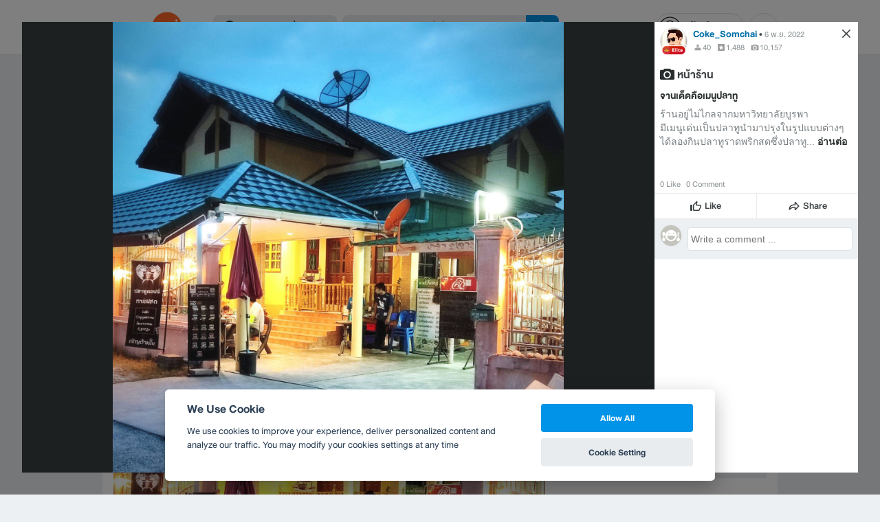

--- FILE ---
content_type: text/html; charset=utf-8
request_url: https://www.wongnai.com/restaurants/kruaplatoo/photos/35b2919ee2c1421f9d3c718726b313ba
body_size: 47478
content:
<!DOCTYPE html>
<html xmlns:fb="http://ogp.me/ns/fb#" xmlns:og="http://ogp.me/ns#" lang="th">
<head>
	<title data-react-helmet="true">รูป ครัวปลาทู (ทิดอ้วน) บางแสน</title>
	<meta data-react-helmet="true" name="theme-color" content="#ffffff"/><meta data-react-helmet="true" name="color-scheme" content="light only"/><meta data-react-helmet="true" name="apple-itunes-app" content="app-id=403745899"/><meta data-react-helmet="true" name="description" content="รูป หน้าร้าน โพสเมื่อ อา., 6 พ.ย. 2022 18:18:11 ของ ร้าน ครัวปลาทู (ทิดอ้วน) บางแสน คะแนน 4.2 เต็ม 5 จาก 297 รีวิว และ 1778 รูป"/><meta data-react-helmet="true" name="keywords" content="ครัวปลาทู (ทิดอ้วน),Krua Pla Too,ครัวปลาทู (ทิดอ้วน),ชลบุรี,อาหารทะเล,อาหารไทย,เดลิเวอรี,สั่งอาหารออนไลน์,รีวิว,เมนูแนะนำ,รูปภาพอาหาร,รูปอาหาร,ร้านเด็ด,ร้านอร่อย,ร้านอาหาร,อาหาร,เส้นทาง,แผนที่,ส่วนลด,คูปอง,วงใน,restaurant,deal,wongnai,marketplace"/><meta data-react-helmet="true" name="robots" content="all"/><meta data-react-helmet="true" property="og:title" content="รูป ครัวปลาทู (ทิดอ้วน) บางแสน on wongnai.com"/><meta data-react-helmet="true" property="og:type" content="wongnai:photo"/><meta data-react-helmet="true" property="og:url" content="https://www.wongnai.com/restaurants/kruaplatoo/photos/35b2919ee2c1421f9d3c718726b313ba"/><meta data-react-helmet="true" property="og:description" content="รูป หน้าร้าน โพสเมื่อ อา., 6 พ.ย. 2022 18:18:11 ของ ร้าน ครัวปลาทู (ทิดอ้วน) บางแสน คะแนน 4.2 เต็ม 5 จาก 297 รีวิว และ 1778 รูป"/><meta data-react-helmet="true" property="og:image" content="https://img.wongnai.com/p/1920x0/2022/11/06/35b2919ee2c1421f9d3c718726b313ba.jpg"/><meta data-react-helmet="true" name="thumbnail" content="https://img.wongnai.com/p/1920x0/2022/11/06/35b2919ee2c1421f9d3c718726b313ba.jpg"/><meta data-react-helmet="true" property="og:image:width" content="1920"/><meta data-react-helmet="true" property="og:image:height" content="1920"/><meta data-react-helmet="true" property="twitter:card" content="summary_large_image"/><meta data-react-helmet="true" property="twitter:site" content="@wongnai"/>
	<base href="/" />
	<meta http-equiv="content-type" content="text/html; charset=UTF-8" />
	<meta http-equiv="content-language" content="th, en" />
	<meta http-equiv="X-UA-Compatible" content="IE=Edge" />
	<meta name="viewport" content="width=device-width, initial-scale=1.0, user-scalable=0" />
	<meta name="robots" content="all" />
	<meta name="inmobi-site-verification" content="3039dc975e9df4c4ee341132415dcfd4" />
	<meta property="fb:app_id" content="120959154612889" />
	<meta property="fb:pages" content="154984664519467" />
	<meta property="fb:pages" content="641317632611026" />
	<link rel="shortcut icon" href="/favicon.ico" type="image/x-icon" />
	<link rel="apple-touch-icon" href="https://static2.wongnai.com/static2/images/XWU7FL1.png" />
	<link rel="search" title="Wongnai" type="application/opensearchdescription+xml" href="/opensearch.xml" />
	
	<link data-react-helmet="true" rel="canonical" href="https://www.wongnai.com/restaurants/kruaplatoo/photos/35b2919ee2c1421f9d3c718726b313ba"/>
	<link data-chunk="main" rel="stylesheet" href="https://static2.wongnai.com/static2/stylesbff2fc76816906d0c34c.css">
	<link data-chunk="main" rel="preload" as="style" href="https://static2.wongnai.com/static2/stylesbff2fc76816906d0c34c.css">
<link data-chunk="polyfill" rel="preload" as="script" href="https://static2.wongnai.com/static2/runtimea28d0362505096c4ec35.js">
<link data-chunk="polyfill" rel="preload" as="script" href="https://static2.wongnai.com/static2/polyfill95f770b668909d0d1121.js">
<link data-chunk="main" rel="preload" as="script" href="https://static2.wongnai.com/static2/stylesbff2fc76816906d0c34c.js">
<link data-chunk="main" rel="preload" as="script" href="https://static2.wongnai.com/static2/50473cc04a7cecd144a6ca2b.js">
<link data-chunk="main" rel="preload" as="script" href="https://static2.wongnai.com/static2/mainc40d3e246c59d10908c7.js">
<link data-chunk="business-BusinessPhotoPage" rel="preload" as="script" href="https://static2.wongnai.com/static2/d885da1499bfd238cd3c.js">
<link data-chunk="component" rel="preload" as="script" href="https://static2.wongnai.com/static2/0729d9e124b0f43e3d2b.js">
<link data-chunk="component" rel="preload" as="script" href="https://static2.wongnai.com/static2/4a46645a4c50793cdd8e.js">
<link data-chunk="component" rel="preload" as="script" href="https://static2.wongnai.com/static2/1aa1676bb549532c8b55.js">
	<style data-styled="true" data-styled-version="5.3.1">.cPUKiU{display:block;width:100%;cursor:pointer;position:relative;background-color:var(--gray-50);height:auto;font-size:0;}/*!sc*/
.fHBDJP{display:block;width:100%;position:relative;background-color:var(--gray-50);height:auto;font-size:0;}/*!sc*/
data-styled.g1[id="epawmp-0"]{content:"cPUKiU,fHBDJP,"}/*!sc*/
.bLCzSn{--gray-white:var(--light-gray-white);--gray-25:var(--light-gray-25);--gray-50:var(--light-gray-50);--gray-75:var(--light-gray-75);--gray-100:var(--light-gray-100);--gray-150:var(--light-gray-150);--gray-250:var(--light-gray-250);--gray-300:var(--light-gray-300);--gray-400:var(--light-gray-400);--gray-500:var(--light-gray-500);--gray-550:var(--light-gray-550);--gray-650:var(--light-gray-650);--gray-700:var(--light-gray-700);--gray-800:var(--light-gray-800);--gray-850:var(--light-gray-850);--gray-900:var(--light-gray-900);--blue-10:var(--light-blue-10);--blue-100:var(--light-blue-100);--blue-200:var(--light-blue-200);--blue-300:var(--light-blue-300);--blue-400:var(--light-blue-400);--blue-500:var(--light-blue-500);--blue-600:var(--light-blue-600);--blue-700:var(--light-blue-700);--blue-800:var(--light-blue-800);--blue-900:var(--light-blue-900);--green-10:var(--light-green-10);--green-100:var(--light-green-100);--green-200:var(--light-green-200);--green-300:var(--light-green-300);--green-400:var(--light-green-400);--green-500:var(--light-green-500);--green-600:var(--light-green-600);--green-700:var(--light-green-700);--green-800:var(--light-green-800);--green-900:var(--light-green-900);--orange-10:var(--light-orange-10);--orange-100:var(--light-orange-100);--orange-200:var(--light-orange-200);--orange-300:var(--light-orange-300);--orange-400:var(--light-orange-400);--orange-500:var(--light-orange-500);--orange-600:var(--light-orange-600);--orange-700:var(--light-orange-700);--orange-800:var(--light-orange-800);--orange-900:var(--light-orange-900);--red-10:var(--light-red-10);--red-100:var(--light-red-100);--red-200:var(--light-red-200);--red-300:var(--light-red-300);--red-400:var(--light-red-400);--red-500:var(--light-red-500);--red-600:var(--light-red-600);--red-700:var(--light-red-700);--red-800:var(--light-red-800);--red-900:var(--light-red-900);--yellow-10:var(--light-yellow-10);--yellow-100:var(--light-yellow-100);--yellow-200:var(--light-yellow-200);--yellow-300:var(--light-yellow-300);--yellow-400:var(--light-yellow-400);--yellow-500:var(--light-yellow-500);--yellow-600:var(--light-yellow-600);--yellow-700:var(--light-yellow-700);--yellow-800:var(--light-yellow-800);--yellow-900:var(--light-yellow-900);--pink-10:var(--light-pink-10);--pink-100:var(--light-pink-100);--pink-200:var(--light-pink-200);--pink-300:var(--light-pink-300);--pink-400:var(--light-pink-400);--pink-500:var(--light-pink-500);--pink-600:var(--light-pink-600);--pink-700:var(--light-pink-700);--pink-800:var(--light-pink-800);--pink-900:var(--light-pink-900);--cyan-10:var(--light-cyan-10);--cyan-100:var(--light-cyan-100);--cyan-200:var(--light-cyan-200);--cyan-300:var(--light-cyan-300);--cyan-400:var(--light-cyan-400);--cyan-500:var(--light-cyan-500);--cyan-600:var(--light-cyan-600);--cyan-700:var(--light-cyan-700);--cyan-800:var(--light-cyan-800);--cyan-900:var(--light-cyan-900);--brick-10:var(--light-brick-10);--brick-100:var(--light-brick-100);--brick-200:var(--light-brick-200);--brick-300:var(--light-brick-300);--brick-400:var(--light-brick-400);--brick-500:var(--light-brick-500);--brick-600:var(--light-brick-600);--brick-700:var(--light-brick-700);--brick-800:var(--light-brick-800);--brick-900:var(--light-brick-900);--teal-10:var(--light-teal-10);--teal-100:var(--light-teal-100);--teal-200:var(--light-teal-200);--teal-300:var(--light-teal-300);--teal-400:var(--light-teal-400);--teal-500:var(--light-teal-500);--teal-600:var(--light-teal-600);--teal-700:var(--light-teal-700);--teal-800:var(--light-teal-800);--teal-900:var(--light-teal-900);--primary-10:var(--blue-10);--primary-100:var(--blue-100);--primary-200:var(--blue-200);--primary-300:var(--blue-300);--primary-400:var(--blue-400);--primary-500:var(--blue-500);--primary-600:var(--blue-600);--primary-700:var(--blue-700);--primary-800:var(--blue-800);--primary-900:var(--blue-900);}/*!sc*/
data-styled.g2[id="Wrapper-sc-1eyywg"]{content:"bLCzSn,"}/*!sc*/
:root{--light-blue-10:#f2fbff;--light-blue-100:#d8f0fd;--light-blue-200:#bee6fa;--light-blue-300:#8cd1f6;--light-blue-400:#5cbcf1;--light-blue-500:#2da8ed;--light-blue-600:#0093e8;--light-blue-700:#0070a8;--light-blue-800:#005b89;--light-blue-900:#002a40;--dark-blue-100:#d8f0fd;--dark-blue-200:#bee6fa;--dark-blue-300:#8cd1f6;--dark-blue-400:#5cbcf1;--dark-blue-500:#2da8ed;--dark-blue-600:#0093e8;--dark-blue-700:#205d80;--dark-blue-800:#2d4959;--dark-blue-900:#32414a;--dark-blue-990:#20292e;--light-gray-25:#f4f6f7;--light-gray-50:#edf0f2;--light-gray-75:#e9ecee;--light-gray-100:#dee2e4;--light-gray-150:#c9ced0;--light-gray-250:#b4babd;--light-gray-300:#a0a6a9;--light-gray-400:#8c9396;--light-gray-500:#787f83;--light-gray-550:#656c6f;--light-gray-650:#53595c;--light-gray-700:#3d4245;--light-gray-800:#2e3335;--light-gray-850:#282d2e;--light-gray-900:#1d2021;--light-gray-white:#ffffff;--dark-gray-25:#f4f6f7;--dark-gray-50:#e9ecee;--dark-gray-100:#dee2e4;--dark-gray-150:#c9ced0;--dark-gray-250:#b4babd;--dark-gray-300:#a0a6a9;--dark-gray-400:#8c9396;--dark-gray-500:#787f83;--dark-gray-550:#656c6f;--dark-gray-650:#53595c;--dark-gray-700:#3d4245;--dark-gray-800:#2e3335;--dark-gray-850:#282d2e;--dark-gray-900:#1d2021;--dark-gray-950:#131414;--dark-gray-white:#ffffff;--light-green-10:#f0fff7;--light-green-100:#c9f5dd;--light-green-200:#a4ebc4;--light-green-300:#69d89b;--light-green-400:#35c676;--light-green-500:#0ab356;--light-green-600:#00a838;--light-green-700:#008e33;--light-green-800:#00742c;--light-green-900:#00401c;--dark-green-100:#c9f5dd;--dark-green-200:#a4ebc4;--dark-green-300:#69d89b;--dark-green-400:#35c676;--dark-green-500:#0ab356;--dark-green-600:#00a838;--dark-green-700:#228041;--dark-green-800:#30593e;--dark-green-900:#2a3c30;--dark-green-990:#1e2922;--light-orange-10:#fff4f0;--light-orange-100:#fee4db;--light-orange-200:#fdd5c6;--light-orange-300:#fbb69e;--light-orange-400:#f89876;--light-orange-500:#f67b4f;--light-orange-600:#f45e28;--light-orange-700:#c74718;--light-orange-800:#9a330d;--light-orange-900:#401200;--dark-orange-100:#fff4f0;--dark-orange-200:#fee4db;--dark-orange-300:#fdd5c6;--dark-orange-400:#fbb69e;--dark-orange-500:#f89876;--dark-orange-600:#f45e28;--dark-orange-700:#8c4a32;--dark-orange-800:#664438;--dark-orange-900:#4a3832;--dark-orange-990:#2b221e;--light-red-10:#fff1f0;--light-red-100:#ffdcd8;--light-red-200:#ffc7c0;--light-red-300:#ff9d90;--light-red-400:#ff7260;--light-red-500:#ff4831;--light-red-600:#ff1d00;--light-red-700:#cf1400;--light-red-800:#9f0d00;--light-red-900:#400400;--dark-red-100:#ffdcd8;--dark-red-200:#ffc7c0;--dark-red-300:#ff9d90;--dark-red-400:#ff7260;--dark-red-500:#ff4831;--dark-red-600:#ff1d00;--dark-red-700:#802b20;--dark-red-800:#59322d;--dark-red-900:#473230;--dark-red-990:#2e2220;--light-yellow-10:#fffaed;--light-yellow-100:#fef1d4;--light-yellow-200:#fce8bc;--light-yellow-300:#fad88b;--light-yellow-400:#f7c85c;--light-yellow-500:#f5b92d;--light-yellow-600:#f2aa00;--light-yellow-700:#cc8a00;--light-yellow-800:#a76b00;--light-yellow-900:#5c3600;--dark-yellow-100:#fef1d4;--dark-yellow-200:#fce8bc;--dark-yellow-300:#fad88b;--dark-yellow-400:#f7c85c;--dark-yellow-500:#f5b92d;--dark-yellow-600:#f2aa00;--dark-yellow-700:#997829;--dark-yellow-800:#665737;--dark-yellow-900:#474132;--dark-yellow-990:#29261e;--light-teal-10:#f2fdff;--light-teal-100:#d5f4f9;--light-teal-200:#b9ebf4;--light-teal-300:#85dae9;--light-teal-400:#54c9dd;--light-teal-500:#28b9d2;--light-teal-600:#00aac7;--light-teal-700:#0c8ea4;--light-teal-800:#137181;--light-teal-900:#12343b;--dark-teal-100:#d5f4f9;--dark-teal-200:#b9ebf4;--dark-teal-300:#85dae9;--dark-teal-400:#54c9dd;--dark-teal-500:#28b9d2;--dark-teal-600:#00aac7;--dark-teal-700:#19616e;--dark-teal-800:#264f57;--dark-teal-900:#2e4447;--dark-teal-990:#1d2729;--light-brick-10:#fff3f2;--light-brick-100:#fadedb;--light-brick-200:#f4c9c5;--light-brick-300:#e9a19a;--light-brick-400:#de7c73;--light-brick-500:#d25a4f;--light-brick-600:#c73b2e;--light-brick-700:#aa3b2d;--light-brick-800:#862216;--light-brick-900:#400700;--dark-brick-100:#fadedb;--dark-brick-200:#f4c9c5;--dark-brick-300:#e9a19a;--dark-brick-400:#de7c73;--dark-brick-500:#d25a4f;--dark-brick-600:#c73b2e;--dark-brick-700:#7a2822;--dark-brick-800:#59302d;--dark-brick-900:#472f2e;--dark-brick-990:#30201f;--light-cyan-10:#f2fffc;--light-cyan-100:#d6f7ee;--light-cyan-200:#bbefe1;--light-cyan-300:#89dfc8;--light-cyan-400:#5cd0b1;--light-cyan-500:#34c09b;--light-cyan-600:#12b086;--light-cyan-700:#119270;--light-cyan-800:#10745a;--light-cyan-900:#0c3b2e;--dark-cyan-100:#d6f7ee;--dark-cyan-200:#bbefe1;--dark-cyan-300:#89dfc8;--dark-cyan-400:#5cd0b1;--dark-cyan-500:#34c09b;--dark-cyan-600:#12b086;--dark-cyan-700:#2dc29a;--dark-cyan-800:#74c2ad;--dark-cyan-900:#2d453e;--dark-cyan-990:#202e2a;--light-pink-10:#fff2f4;--light-pink-100:#ffe2e5;--light-pink-200:#fed2d7;--light-pink-300:#fdb3ba;--light-pink-400:#fc939e;--light-pink-500:#fb7482;--light-pink-600:#fa5567;--light-pink-700:#cb4352;--light-pink-800:#9d323d;--light-pink-900:#401318;--dark-pink-100:#ffe2e5;--dark-pink-200:#fed2d7;--dark-pink-300:#fdb3ba;--dark-pink-400:#fc939e;--dark-pink-500:#fb7482;--dark-pink-600:#fa5567;--dark-pink-700:#75242e;--dark-pink-800:#5e3136;--dark-pink-900:#4a3436;--dark-pink-990:#2e2123;}/*!sc*/
:root .text-primary-900{color:var(--primary-900);}/*!sc*/
:root .text-primary-800{color:var(--primary-800);}/*!sc*/
:root .text-primary-700{color:var(--primary-700);}/*!sc*/
:root .text-primary-600{color:var(--primary-600);}/*!sc*/
:root .text-primary-500{color:var(--primary-500);}/*!sc*/
:root .text-primary-400{color:var(--primary-400);}/*!sc*/
:root .text-primary-300{color:var(--primary-300);}/*!sc*/
:root .text-primary-200{color:var(--primary-200);}/*!sc*/
:root .text-primary-100{color:var(--primary-100);}/*!sc*/
:root .text-primary-10{color:var(--primary-10);}/*!sc*/
:root .text-blue-900{color:var(--blue-900);}/*!sc*/
:root .text-blue-800{color:var(--blue-800);}/*!sc*/
:root .text-blue-700{color:var(--blue-700);}/*!sc*/
:root .text-blue-600{color:var(--blue-600);}/*!sc*/
:root .text-blue-500{color:var(--blue-500);}/*!sc*/
:root .text-blue-400{color:var(--blue-400);}/*!sc*/
:root .text-blue-300{color:var(--blue-300);}/*!sc*/
:root .text-blue-200{color:var(--blue-200);}/*!sc*/
:root .text-blue-100{color:var(--blue-100);}/*!sc*/
:root .text-blue-10{color:var(--blue-10);}/*!sc*/
:root .text-gray-900{color:var(--gray-900);}/*!sc*/
:root .text-gray-850{color:var(--gray-850);}/*!sc*/
:root .text-gray-800{color:var(--gray-800);}/*!sc*/
:root .text-gray-700{color:var(--gray-700);}/*!sc*/
:root .text-gray-650{color:var(--gray-650);}/*!sc*/
:root .text-gray-550{color:var(--gray-550);}/*!sc*/
:root .text-gray-500{color:var(--gray-500);}/*!sc*/
:root .text-gray-400{color:var(--gray-400);}/*!sc*/
:root .text-gray-300{color:var(--gray-300);}/*!sc*/
:root .text-gray-250{color:var(--gray-250);}/*!sc*/
:root .text-gray-150{color:var(--gray-150);}/*!sc*/
:root .text-gray-100{color:var(--gray-100);}/*!sc*/
:root .text-gray-75{color:var(--gray-75);}/*!sc*/
:root .text-gray-50{color:var(--gray-50);}/*!sc*/
:root .text-gray-25{color:var(--gray-25);}/*!sc*/
:root .text-white{color:var(--gray-white);}/*!sc*/
:root .text-green-900{color:var(--green-900);}/*!sc*/
:root .text-green-800{color:var(--green-800);}/*!sc*/
:root .text-green-700{color:var(--green-700);}/*!sc*/
:root .text-green-600{color:var(--green-600);}/*!sc*/
:root .text-green-500{color:var(--green-500);}/*!sc*/
:root .text-green-400{color:var(--green-400);}/*!sc*/
:root .text-green-300{color:var(--green-300);}/*!sc*/
:root .text-green-200{color:var(--green-200);}/*!sc*/
:root .text-green-100{color:var(--green-100);}/*!sc*/
:root .text-green-10{color:var(--green-10);}/*!sc*/
:root .text-orange-900{color:var(--orange-900);}/*!sc*/
:root .text-orange-800{color:var(--orange-800);}/*!sc*/
:root .text-orange-700{color:var(--orange-700);}/*!sc*/
:root .text-orange-600{color:var(--orange-600);}/*!sc*/
:root .text-orange-500{color:var(--orange-500);}/*!sc*/
:root .text-orange-400{color:var(--orange-400);}/*!sc*/
:root .text-orange-300{color:var(--orange-300);}/*!sc*/
:root .text-orange-200{color:var(--orange-200);}/*!sc*/
:root .text-orange-100{color:var(--orange-100);}/*!sc*/
:root .text-orange-10{color:var(--orange-10);}/*!sc*/
:root .text-red-900{color:var(--red-900);}/*!sc*/
:root .text-red-800{color:var(--red-800);}/*!sc*/
:root .text-red-700{color:var(--red-700);}/*!sc*/
:root .text-red-600{color:var(--red-600);}/*!sc*/
:root .text-red-500{color:var(--red-500);}/*!sc*/
:root .text-red-400{color:var(--red-400);}/*!sc*/
:root .text-red-300{color:var(--red-300);}/*!sc*/
:root .text-red-200{color:var(--red-200);}/*!sc*/
:root .text-red-100{color:var(--red-100);}/*!sc*/
:root .text-red-10{color:var(--red-10);}/*!sc*/
:root .text-yellow-900{color:var(--yellow-900);}/*!sc*/
:root .text-yellow-800{color:var(--yellow-800);}/*!sc*/
:root .text-yellow-700{color:var(--yellow-700);}/*!sc*/
:root .text-yellow-600{color:var(--yellow-600);}/*!sc*/
:root .text-yellow-500{color:var(--yellow-500);}/*!sc*/
:root .text-yellow-400{color:var(--yellow-400);}/*!sc*/
:root .text-yellow-300{color:var(--yellow-300);}/*!sc*/
:root .text-yellow-200{color:var(--yellow-200);}/*!sc*/
:root .text-yellow-100{color:var(--yellow-100);}/*!sc*/
:root .text-yellow-10{color:var(--yellow-10);}/*!sc*/
@media (prefers-color-scheme:dark){:root{--light-blue-10:#f2fbff;--light-blue-100:#d8f0fd;--light-blue-200:#bee6fa;--light-blue-300:#8cd1f6;--light-blue-400:#5cbcf1;--light-blue-500:#2da8ed;--light-blue-600:#0093e8;--light-blue-700:#0070a8;--light-blue-800:#005b89;--light-blue-900:#002a40;--dark-blue-100:#d8f0fd;--dark-blue-200:#bee6fa;--dark-blue-300:#8cd1f6;--dark-blue-400:#5cbcf1;--dark-blue-500:#2da8ed;--dark-blue-600:#0093e8;--dark-blue-700:#205d80;--dark-blue-800:#2d4959;--dark-blue-900:#32414a;--dark-blue-990:#20292e;--light-gray-25:#f4f6f7;--light-gray-50:#edf0f2;--light-gray-75:#e9ecee;--light-gray-100:#dee2e4;--light-gray-150:#c9ced0;--light-gray-250:#b4babd;--light-gray-300:#a0a6a9;--light-gray-400:#8c9396;--light-gray-500:#787f83;--light-gray-550:#656c6f;--light-gray-650:#53595c;--light-gray-700:#3d4245;--light-gray-800:#2e3335;--light-gray-850:#282d2e;--light-gray-900:#1d2021;--light-gray-white:#ffffff;--dark-gray-25:#f4f6f7;--dark-gray-50:#e9ecee;--dark-gray-100:#dee2e4;--dark-gray-150:#c9ced0;--dark-gray-250:#b4babd;--dark-gray-300:#a0a6a9;--dark-gray-400:#8c9396;--dark-gray-500:#787f83;--dark-gray-550:#656c6f;--dark-gray-650:#53595c;--dark-gray-700:#3d4245;--dark-gray-800:#2e3335;--dark-gray-850:#282d2e;--dark-gray-900:#1d2021;--dark-gray-950:#131414;--dark-gray-white:#ffffff;--light-green-10:#f0fff7;--light-green-100:#c9f5dd;--light-green-200:#a4ebc4;--light-green-300:#69d89b;--light-green-400:#35c676;--light-green-500:#0ab356;--light-green-600:#00a838;--light-green-700:#008e33;--light-green-800:#00742c;--light-green-900:#00401c;--dark-green-100:#c9f5dd;--dark-green-200:#a4ebc4;--dark-green-300:#69d89b;--dark-green-400:#35c676;--dark-green-500:#0ab356;--dark-green-600:#00a838;--dark-green-700:#228041;--dark-green-800:#30593e;--dark-green-900:#2a3c30;--dark-green-990:#1e2922;--light-orange-10:#fff4f0;--light-orange-100:#fee4db;--light-orange-200:#fdd5c6;--light-orange-300:#fbb69e;--light-orange-400:#f89876;--light-orange-500:#f67b4f;--light-orange-600:#f45e28;--light-orange-700:#c74718;--light-orange-800:#9a330d;--light-orange-900:#401200;--dark-orange-100:#fff4f0;--dark-orange-200:#fee4db;--dark-orange-300:#fdd5c6;--dark-orange-400:#fbb69e;--dark-orange-500:#f89876;--dark-orange-600:#f45e28;--dark-orange-700:#8c4a32;--dark-orange-800:#664438;--dark-orange-900:#4a3832;--dark-orange-990:#2b221e;--light-red-10:#fff1f0;--light-red-100:#ffdcd8;--light-red-200:#ffc7c0;--light-red-300:#ff9d90;--light-red-400:#ff7260;--light-red-500:#ff4831;--light-red-600:#ff1d00;--light-red-700:#cf1400;--light-red-800:#9f0d00;--light-red-900:#400400;--dark-red-100:#ffdcd8;--dark-red-200:#ffc7c0;--dark-red-300:#ff9d90;--dark-red-400:#ff7260;--dark-red-500:#ff4831;--dark-red-600:#ff1d00;--dark-red-700:#802b20;--dark-red-800:#59322d;--dark-red-900:#473230;--dark-red-990:#2e2220;--light-yellow-10:#fffaed;--light-yellow-100:#fef1d4;--light-yellow-200:#fce8bc;--light-yellow-300:#fad88b;--light-yellow-400:#f7c85c;--light-yellow-500:#f5b92d;--light-yellow-600:#f2aa00;--light-yellow-700:#cc8a00;--light-yellow-800:#a76b00;--light-yellow-900:#5c3600;--dark-yellow-100:#fef1d4;--dark-yellow-200:#fce8bc;--dark-yellow-300:#fad88b;--dark-yellow-400:#f7c85c;--dark-yellow-500:#f5b92d;--dark-yellow-600:#f2aa00;--dark-yellow-700:#997829;--dark-yellow-800:#665737;--dark-yellow-900:#474132;--dark-yellow-990:#29261e;--light-teal-10:#f2fdff;--light-teal-100:#d5f4f9;--light-teal-200:#b9ebf4;--light-teal-300:#85dae9;--light-teal-400:#54c9dd;--light-teal-500:#28b9d2;--light-teal-600:#00aac7;--light-teal-700:#0c8ea4;--light-teal-800:#137181;--light-teal-900:#12343b;--dark-teal-100:#d5f4f9;--dark-teal-200:#b9ebf4;--dark-teal-300:#85dae9;--dark-teal-400:#54c9dd;--dark-teal-500:#28b9d2;--dark-teal-600:#00aac7;--dark-teal-700:#19616e;--dark-teal-800:#264f57;--dark-teal-900:#2e4447;--dark-teal-990:#1d2729;--light-brick-10:#fff3f2;--light-brick-100:#fadedb;--light-brick-200:#f4c9c5;--light-brick-300:#e9a19a;--light-brick-400:#de7c73;--light-brick-500:#d25a4f;--light-brick-600:#c73b2e;--light-brick-700:#aa3b2d;--light-brick-800:#862216;--light-brick-900:#400700;--dark-brick-100:#fadedb;--dark-brick-200:#f4c9c5;--dark-brick-300:#e9a19a;--dark-brick-400:#de7c73;--dark-brick-500:#d25a4f;--dark-brick-600:#c73b2e;--dark-brick-700:#7a2822;--dark-brick-800:#59302d;--dark-brick-900:#472f2e;--dark-brick-990:#30201f;--light-cyan-10:#f2fffc;--light-cyan-100:#d6f7ee;--light-cyan-200:#bbefe1;--light-cyan-300:#89dfc8;--light-cyan-400:#5cd0b1;--light-cyan-500:#34c09b;--light-cyan-600:#12b086;--light-cyan-700:#119270;--light-cyan-800:#10745a;--light-cyan-900:#0c3b2e;--dark-cyan-100:#d6f7ee;--dark-cyan-200:#bbefe1;--dark-cyan-300:#89dfc8;--dark-cyan-400:#5cd0b1;--dark-cyan-500:#34c09b;--dark-cyan-600:#12b086;--dark-cyan-700:#2dc29a;--dark-cyan-800:#74c2ad;--dark-cyan-900:#2d453e;--dark-cyan-990:#202e2a;--light-pink-10:#fff2f4;--light-pink-100:#ffe2e5;--light-pink-200:#fed2d7;--light-pink-300:#fdb3ba;--light-pink-400:#fc939e;--light-pink-500:#fb7482;--light-pink-600:#fa5567;--light-pink-700:#cb4352;--light-pink-800:#9d323d;--light-pink-900:#401318;--dark-pink-100:#ffe2e5;--dark-pink-200:#fed2d7;--dark-pink-300:#fdb3ba;--dark-pink-400:#fc939e;--dark-pink-500:#fb7482;--dark-pink-600:#fa5567;--dark-pink-700:#75242e;--dark-pink-800:#5e3136;--dark-pink-900:#4a3436;--dark-pink-990:#2e2123;}:root .text-primary-900{color:var(--primary-900);}:root .text-primary-800{color:var(--primary-800);}:root .text-primary-700{color:var(--primary-700);}:root .text-primary-600{color:var(--primary-600);}:root .text-primary-500{color:var(--primary-500);}:root .text-primary-400{color:var(--primary-400);}:root .text-primary-300{color:var(--primary-300);}:root .text-primary-200{color:var(--primary-200);}:root .text-primary-100{color:var(--primary-100);}:root .text-primary-10{color:var(--primary-10);}:root .text-blue-900{color:var(--blue-900);}:root .text-blue-800{color:var(--blue-800);}:root .text-blue-700{color:var(--blue-700);}:root .text-blue-600{color:var(--blue-600);}:root .text-blue-500{color:var(--blue-500);}:root .text-blue-400{color:var(--blue-400);}:root .text-blue-300{color:var(--blue-300);}:root .text-blue-200{color:var(--blue-200);}:root .text-blue-100{color:var(--blue-100);}:root .text-blue-10{color:var(--blue-10);}:root .text-gray-900{color:var(--gray-900);}:root .text-gray-850{color:var(--gray-850);}:root .text-gray-800{color:var(--gray-800);}:root .text-gray-700{color:var(--gray-700);}:root .text-gray-650{color:var(--gray-650);}:root .text-gray-550{color:var(--gray-550);}:root .text-gray-500{color:var(--gray-500);}:root .text-gray-400{color:var(--gray-400);}:root .text-gray-300{color:var(--gray-300);}:root .text-gray-250{color:var(--gray-250);}:root .text-gray-150{color:var(--gray-150);}:root .text-gray-100{color:var(--gray-100);}:root .text-gray-75{color:var(--gray-75);}:root .text-gray-50{color:var(--gray-50);}:root .text-gray-25{color:var(--gray-25);}:root .text-white{color:var(--gray-white);}:root .text-green-900{color:var(--green-900);}:root .text-green-800{color:var(--green-800);}:root .text-green-700{color:var(--green-700);}:root .text-green-600{color:var(--green-600);}:root .text-green-500{color:var(--green-500);}:root .text-green-400{color:var(--green-400);}:root .text-green-300{color:var(--green-300);}:root .text-green-200{color:var(--green-200);}:root .text-green-100{color:var(--green-100);}:root .text-green-10{color:var(--green-10);}:root .text-orange-900{color:var(--orange-900);}:root .text-orange-800{color:var(--orange-800);}:root .text-orange-700{color:var(--orange-700);}:root .text-orange-600{color:var(--orange-600);}:root .text-orange-500{color:var(--orange-500);}:root .text-orange-400{color:var(--orange-400);}:root .text-orange-300{color:var(--orange-300);}:root .text-orange-200{color:var(--orange-200);}:root .text-orange-100{color:var(--orange-100);}:root .text-orange-10{color:var(--orange-10);}:root .text-red-900{color:var(--red-900);}:root .text-red-800{color:var(--red-800);}:root .text-red-700{color:var(--red-700);}:root .text-red-600{color:var(--red-600);}:root .text-red-500{color:var(--red-500);}:root .text-red-400{color:var(--red-400);}:root .text-red-300{color:var(--red-300);}:root .text-red-200{color:var(--red-200);}:root .text-red-100{color:var(--red-100);}:root .text-red-10{color:var(--red-10);}:root .text-yellow-900{color:var(--yellow-900);}:root .text-yellow-800{color:var(--yellow-800);}:root .text-yellow-700{color:var(--yellow-700);}:root .text-yellow-600{color:var(--yellow-600);}:root .text-yellow-500{color:var(--yellow-500);}:root .text-yellow-400{color:var(--yellow-400);}:root .text-yellow-300{color:var(--yellow-300);}:root .text-yellow-200{color:var(--yellow-200);}:root .text-yellow-100{color:var(--yellow-100);}:root .text-yellow-10{color:var(--yellow-10);}}/*!sc*/
body{-webkit-transition:color 0.5s cubic-bezier(0.22,1.19,0.22,0.95), background-color 0.5s cubic-bezier(0.22,1.19,0.22,0.95);transition:color 0.5s cubic-bezier(0.22,1.19,0.22,0.95), background-color 0.5s cubic-bezier(0.22,1.19,0.22,0.95);}/*!sc*/
.rg24{font-weight:normal;font-size:24px;line-height:36px;}/*!sc*/
.rg20{font-weight:normal;font-size:20px;line-height:30px;}/*!sc*/
.rg18{font-weight:normal;font-size:18px;line-height:28px;}/*!sc*/
.rg16{font-weight:normal;font-size:16px;line-height:24px;}/*!sc*/
.rg14{font-weight:normal;font-size:14px;line-height:20px;}/*!sc*/
.rg12{font-weight:normal;font-size:12px;line-height:18px;}/*!sc*/
.rg10{font-weight:normal;font-size:10px;line-height:14px;}/*!sc*/
.rg8{font-weight:normal;font-size:8px;line-height:12px;}/*!sc*/
.md18{font-weight:500;font-size:18px;line-height:28px;}/*!sc*/
.md16{font-weight:500;font-size:16px;line-height:24px;}/*!sc*/
.md14{font-weight:500;font-size:14px;line-height:20px;}/*!sc*/
.md12{font-weight:500;font-size:12px;line-height:18px;}/*!sc*/
.md10{font-weight:500;font-size:10px;line-height:14px;}/*!sc*/
.bd48{font-weight:bold;font-size:48px;line-height:56px;}/*!sc*/
.bd36{font-weight:bold;font-size:36px;line-height:48px;}/*!sc*/
.bd24{font-weight:bold;font-size:24px;line-height:36px;}/*!sc*/
.bd20{font-weight:bold;font-size:20px;line-height:30px;}/*!sc*/
.bd18{font-weight:bold;font-size:18px;line-height:28px;}/*!sc*/
.bd16{font-weight:bold;font-size:16px;line-height:24px;}/*!sc*/
.bd14{font-weight:bold;font-size:14px;line-height:20px;}/*!sc*/
@media (max-width:991px){.rg24-mWeb{font-weight:normal;font-size:24px;line-height:36px;}.rg20-mWeb{font-weight:normal;font-size:20px;line-height:30px;}.rg18-mWeb{font-weight:normal;font-size:18px;line-height:28px;}.rg16-mWeb{font-weight:normal;font-size:16px;line-height:24px;}.rg14-mWeb{font-weight:normal;font-size:14px;line-height:20px;}.rg12-mWeb{font-weight:normal;font-size:12px;line-height:18px;}.rg10-mWeb{font-weight:normal;font-size:10px;line-height:14px;}.rg8-mWeb{font-weight:normal;font-size:8px;line-height:12px;}.md18-mWeb{font-weight:500;font-size:18px;line-height:28px;}.md16-mWeb{font-weight:500;font-size:16px;line-height:24px;}.md14-mWeb{font-weight:500;font-size:14px;line-height:20px;}.md12-mWeb{font-weight:500;font-size:12px;line-height:18px;}.md10-mWeb{font-weight:500;font-size:10px;line-height:14px;}.bd48-mWeb{font-weight:bold;font-size:36px;line-height:48px;}.bd36-mWeb{font-weight:bold;font-size:36px;line-height:48px;}.bd24-mWeb{font-weight:bold;font-size:24px;line-height:36px;}.bd20-mWeb{font-weight:bold;font-size:20px;line-height:30px;}.bd18-mWeb{font-weight:bold;font-size:18px;line-height:28px;}.bd16-mWeb{font-weight:bold;font-size:16px;line-height:24px;}.bd14-mWeb{font-weight:bold;font-size:14px;line-height:20px;}}/*!sc*/
.font-system{font-family:none;}/*!sc*/
.font-highlight{font-family:"DB Heavent Now",sans-serif;}/*!sc*/
.break-word{word-break:break-word;}/*!sc*/
.text-center{text-align:center;}/*!sc*/
.text-overlay{color:#ffffff;text-shadow:0px 0px 2px rgba(0,0,0,0.35);}/*!sc*/
.base-block{border-radius:8px;border:1px solid var(--gray-75);background-color:var(--gray-white);}/*!sc*/
@media (max-width:991px){.base-block{width:inherit;min-width:100%;border-radius:0;border:none;background-color:var(--gray-white);}}/*!sc*/
.base-card{box-shadow:0px 2px 6px rgba(0,0,0,0.08);border-radius:8px;background-color:var(--gray-white);border:0.5px solid var(--gray-100);}/*!sc*/
*{box-sizing:border-box;}/*!sc*/
a:focus{outline-style:none;box-shadow:0 0 0 2px var(--blue-400);border-radius:2px;}/*!sc*/
.relative{position:relative !important;}/*!sc*/
.s14 svg,.s14 img{width:14px !important;height:14px !important;}/*!sc*/
svg.s14,img.s14{width:14px !important;height:14px !important;}/*!sc*/
.s18 svg,.s18 img{width:18px !important;height:18px !important;}/*!sc*/
svg.s18,img.s18{width:18px !important;height:18px !important;}/*!sc*/
.s24 svg,.s24 img{width:24px !important;height:24px !important;}/*!sc*/
svg.s24,img.s24{width:24px !important;height:24px !important;}/*!sc*/
.clickable{cursor:pointer !important;}/*!sc*/
.m-2{margin:2px !important;}/*!sc*/
.m-4{margin:4px !important;}/*!sc*/
.m-6{margin:6px !important;}/*!sc*/
.m-8{margin:8px !important;}/*!sc*/
.m-12{margin:12px !important;}/*!sc*/
.m-16{margin:16px !important;}/*!sc*/
.m-18{margin:18px !important;}/*!sc*/
.m-24{margin:24px !important;}/*!sc*/
.m-28{margin:28px !important;}/*!sc*/
.m-36{margin:36px !important;}/*!sc*/
.m-44{margin:44px !important;}/*!sc*/
.m-56{margin:56px !important;}/*!sc*/
.m-64{margin:64px !important;}/*!sc*/
.m-68{margin:68px !important;}/*!sc*/
.m-0{margin:0 !important;}/*!sc*/
.m-auto{margin:auto !important;}/*!sc*/
.mx-2{margin-left:2px !important;margin-right:2px !important;}/*!sc*/
.mx-4{margin-left:4px !important;margin-right:4px !important;}/*!sc*/
.mx-6{margin-left:6px !important;margin-right:6px !important;}/*!sc*/
.mx-8{margin-left:8px !important;margin-right:8px !important;}/*!sc*/
.mx-12{margin-left:12px !important;margin-right:12px !important;}/*!sc*/
.mx-16{margin-left:16px !important;margin-right:16px !important;}/*!sc*/
.mx-18{margin-left:18px !important;margin-right:18px !important;}/*!sc*/
.mx-24{margin-left:24px !important;margin-right:24px !important;}/*!sc*/
.mx-28{margin-left:28px !important;margin-right:28px !important;}/*!sc*/
.mx-36{margin-left:36px !important;margin-right:36px !important;}/*!sc*/
.mx-44{margin-left:44px !important;margin-right:44px !important;}/*!sc*/
.mx-56{margin-left:56px !important;margin-right:56px !important;}/*!sc*/
.mx-64{margin-left:64px !important;margin-right:64px !important;}/*!sc*/
.mx-68{margin-left:68px !important;margin-right:68px !important;}/*!sc*/
.mx-0{margin-left:0 !important;margin-right:0 !important;}/*!sc*/
.mx-auto{margin-left:auto !important;margin-right:auto !important;}/*!sc*/
.my-2{margin-top:2px !important;margin-bottom:2px !important;}/*!sc*/
.my-4{margin-top:4px !important;margin-bottom:4px !important;}/*!sc*/
.my-6{margin-top:6px !important;margin-bottom:6px !important;}/*!sc*/
.my-8{margin-top:8px !important;margin-bottom:8px !important;}/*!sc*/
.my-12{margin-top:12px !important;margin-bottom:12px !important;}/*!sc*/
.my-16{margin-top:16px !important;margin-bottom:16px !important;}/*!sc*/
.my-18{margin-top:18px !important;margin-bottom:18px !important;}/*!sc*/
.my-24{margin-top:24px !important;margin-bottom:24px !important;}/*!sc*/
.my-28{margin-top:28px !important;margin-bottom:28px !important;}/*!sc*/
.my-36{margin-top:36px !important;margin-bottom:36px !important;}/*!sc*/
.my-44{margin-top:44px !important;margin-bottom:44px !important;}/*!sc*/
.my-56{margin-top:56px !important;margin-bottom:56px !important;}/*!sc*/
.my-64{margin-top:64px !important;margin-bottom:64px !important;}/*!sc*/
.my-68{margin-top:68px !important;margin-bottom:68px !important;}/*!sc*/
.my-0{margin-top:0 !important;margin-bottom:0 !important;}/*!sc*/
.my-auto{margin-top:auto !important;margin-bottom:auto !important;}/*!sc*/
.ml-2{margin-left:2px !important;}/*!sc*/
.ml-4{margin-left:4px !important;}/*!sc*/
.ml-6{margin-left:6px !important;}/*!sc*/
.ml-8{margin-left:8px !important;}/*!sc*/
.ml-12{margin-left:12px !important;}/*!sc*/
.ml-16{margin-left:16px !important;}/*!sc*/
.ml-18{margin-left:18px !important;}/*!sc*/
.ml-24{margin-left:24px !important;}/*!sc*/
.ml-28{margin-left:28px !important;}/*!sc*/
.ml-36{margin-left:36px !important;}/*!sc*/
.ml-44{margin-left:44px !important;}/*!sc*/
.ml-56{margin-left:56px !important;}/*!sc*/
.ml-64{margin-left:64px !important;}/*!sc*/
.ml-68{margin-left:68px !important;}/*!sc*/
.ml-0{margin-left:0 !important;}/*!sc*/
.ml-auto{margin-left:auto !important;}/*!sc*/
.mr-2{margin-right:2px !important;}/*!sc*/
.mr-4{margin-right:4px !important;}/*!sc*/
.mr-6{margin-right:6px !important;}/*!sc*/
.mr-8{margin-right:8px !important;}/*!sc*/
.mr-12{margin-right:12px !important;}/*!sc*/
.mr-16{margin-right:16px !important;}/*!sc*/
.mr-18{margin-right:18px !important;}/*!sc*/
.mr-24{margin-right:24px !important;}/*!sc*/
.mr-28{margin-right:28px !important;}/*!sc*/
.mr-36{margin-right:36px !important;}/*!sc*/
.mr-44{margin-right:44px !important;}/*!sc*/
.mr-56{margin-right:56px !important;}/*!sc*/
.mr-64{margin-right:64px !important;}/*!sc*/
.mr-68{margin-right:68px !important;}/*!sc*/
.mr-0{margin-right:0 !important;}/*!sc*/
.mr-auto{margin-right:auto !important;}/*!sc*/
.mt-2{margin-top:2px !important;}/*!sc*/
.mt-4{margin-top:4px !important;}/*!sc*/
.mt-6{margin-top:6px !important;}/*!sc*/
.mt-8{margin-top:8px !important;}/*!sc*/
.mt-12{margin-top:12px !important;}/*!sc*/
.mt-16{margin-top:16px !important;}/*!sc*/
.mt-18{margin-top:18px !important;}/*!sc*/
.mt-24{margin-top:24px !important;}/*!sc*/
.mt-28{margin-top:28px !important;}/*!sc*/
.mt-36{margin-top:36px !important;}/*!sc*/
.mt-44{margin-top:44px !important;}/*!sc*/
.mt-56{margin-top:56px !important;}/*!sc*/
.mt-64{margin-top:64px !important;}/*!sc*/
.mt-68{margin-top:68px !important;}/*!sc*/
.mt-0{margin-top:0 !important;}/*!sc*/
.mt-auto{margin-top:auto !important;}/*!sc*/
.mb-2{margin-bottom:2px !important;}/*!sc*/
.mb-4{margin-bottom:4px !important;}/*!sc*/
.mb-6{margin-bottom:6px !important;}/*!sc*/
.mb-8{margin-bottom:8px !important;}/*!sc*/
.mb-12{margin-bottom:12px !important;}/*!sc*/
.mb-16{margin-bottom:16px !important;}/*!sc*/
.mb-18{margin-bottom:18px !important;}/*!sc*/
.mb-24{margin-bottom:24px !important;}/*!sc*/
.mb-28{margin-bottom:28px !important;}/*!sc*/
.mb-36{margin-bottom:36px !important;}/*!sc*/
.mb-44{margin-bottom:44px !important;}/*!sc*/
.mb-56{margin-bottom:56px !important;}/*!sc*/
.mb-64{margin-bottom:64px !important;}/*!sc*/
.mb-68{margin-bottom:68px !important;}/*!sc*/
.mb-0{margin-bottom:0 !important;}/*!sc*/
.mb-auto{margin-bottom:auto !important;}/*!sc*/
@media (max-width:991px){.m-2-mWeb{margin:2px !important;}.m-4-mWeb{margin:4px !important;}.m-6-mWeb{margin:6px !important;}.m-8-mWeb{margin:8px !important;}.m-12-mWeb{margin:12px !important;}.m-16-mWeb{margin:16px !important;}.m-18-mWeb{margin:18px !important;}.m-24-mWeb{margin:24px !important;}.m-28-mWeb{margin:28px !important;}.m-36-mWeb{margin:36px !important;}.m-44-mWeb{margin:44px !important;}.m-56-mWeb{margin:56px !important;}.m-64-mWeb{margin:64px !important;}.m-68-mWeb{margin:68px !important;}.m-0-mWeb{margin:0 !important;}.m-auto-mWeb{margin:auto !important;}.mx-2-mWeb{margin-left:2px !important;margin-right:2px !important;}.mx-4-mWeb{margin-left:4px !important;margin-right:4px !important;}.mx-6-mWeb{margin-left:6px !important;margin-right:6px !important;}.mx-8-mWeb{margin-left:8px !important;margin-right:8px !important;}.mx-12-mWeb{margin-left:12px !important;margin-right:12px !important;}.mx-16-mWeb{margin-left:16px !important;margin-right:16px !important;}.mx-18-mWeb{margin-left:18px !important;margin-right:18px !important;}.mx-24-mWeb{margin-left:24px !important;margin-right:24px !important;}.mx-28-mWeb{margin-left:28px !important;margin-right:28px !important;}.mx-36-mWeb{margin-left:36px !important;margin-right:36px !important;}.mx-44-mWeb{margin-left:44px !important;margin-right:44px !important;}.mx-56-mWeb{margin-left:56px !important;margin-right:56px !important;}.mx-64-mWeb{margin-left:64px !important;margin-right:64px !important;}.mx-68-mWeb{margin-left:68px !important;margin-right:68px !important;}.mx-0-mWeb{margin-left:0 !important;margin-right:0 !important;}.mx-auto-mWeb{margin-left:auto !important;margin-right:auto !important;}.my-2-mWeb{margin-top:2px !important;margin-bottom:2px !important;}.my-4-mWeb{margin-top:4px !important;margin-bottom:4px !important;}.my-6-mWeb{margin-top:6px !important;margin-bottom:6px !important;}.my-8-mWeb{margin-top:8px !important;margin-bottom:8px !important;}.my-12-mWeb{margin-top:12px !important;margin-bottom:12px !important;}.my-16-mWeb{margin-top:16px !important;margin-bottom:16px !important;}.my-18-mWeb{margin-top:18px !important;margin-bottom:18px !important;}.my-24-mWeb{margin-top:24px !important;margin-bottom:24px !important;}.my-28-mWeb{margin-top:28px !important;margin-bottom:28px !important;}.my-36-mWeb{margin-top:36px !important;margin-bottom:36px !important;}.my-44-mWeb{margin-top:44px !important;margin-bottom:44px !important;}.my-56-mWeb{margin-top:56px !important;margin-bottom:56px !important;}.my-64-mWeb{margin-top:64px !important;margin-bottom:64px !important;}.my-68-mWeb{margin-top:68px !important;margin-bottom:68px !important;}.my-0-mWeb{margin-top:0 !important;margin-bottom:0 !important;}.my-auto-mWeb{margin-top:auto !important;margin-bottom:auto !important;}.ml-2-mWeb{margin-left:2px !important;}.ml-4-mWeb{margin-left:4px !important;}.ml-6-mWeb{margin-left:6px !important;}.ml-8-mWeb{margin-left:8px !important;}.ml-12-mWeb{margin-left:12px !important;}.ml-16-mWeb{margin-left:16px !important;}.ml-18-mWeb{margin-left:18px !important;}.ml-24-mWeb{margin-left:24px !important;}.ml-28-mWeb{margin-left:28px !important;}.ml-36-mWeb{margin-left:36px !important;}.ml-44-mWeb{margin-left:44px !important;}.ml-56-mWeb{margin-left:56px !important;}.ml-64-mWeb{margin-left:64px !important;}.ml-68-mWeb{margin-left:68px !important;}.ml-0-mWeb{margin-left:0 !important;}.ml-auto-mWeb{margin-left:auto !important;}.mr-2-mWeb{margin-right:2px !important;}.mr-4-mWeb{margin-right:4px !important;}.mr-6-mWeb{margin-right:6px !important;}.mr-8-mWeb{margin-right:8px !important;}.mr-12-mWeb{margin-right:12px !important;}.mr-16-mWeb{margin-right:16px !important;}.mr-18-mWeb{margin-right:18px !important;}.mr-24-mWeb{margin-right:24px !important;}.mr-28-mWeb{margin-right:28px !important;}.mr-36-mWeb{margin-right:36px !important;}.mr-44-mWeb{margin-right:44px !important;}.mr-56-mWeb{margin-right:56px !important;}.mr-64-mWeb{margin-right:64px !important;}.mr-68-mWeb{margin-right:68px !important;}.mr-0-mWeb{margin-right:0 !important;}.mr-auto-mWeb{margin-right:auto !important;}.mt-2-mWeb{margin-top:2px !important;}.mt-4-mWeb{margin-top:4px !important;}.mt-6-mWeb{margin-top:6px !important;}.mt-8-mWeb{margin-top:8px !important;}.mt-12-mWeb{margin-top:12px !important;}.mt-16-mWeb{margin-top:16px !important;}.mt-18-mWeb{margin-top:18px !important;}.mt-24-mWeb{margin-top:24px !important;}.mt-28-mWeb{margin-top:28px !important;}.mt-36-mWeb{margin-top:36px !important;}.mt-44-mWeb{margin-top:44px !important;}.mt-56-mWeb{margin-top:56px !important;}.mt-64-mWeb{margin-top:64px !important;}.mt-68-mWeb{margin-top:68px !important;}.mt-0-mWeb{margin-top:0 !important;}.mt-auto-mWeb{margin-top:auto !important;}.mb-2-mWeb{margin-bottom:2px !important;}.mb-4-mWeb{margin-bottom:4px !important;}.mb-6-mWeb{margin-bottom:6px !important;}.mb-8-mWeb{margin-bottom:8px !important;}.mb-12-mWeb{margin-bottom:12px !important;}.mb-16-mWeb{margin-bottom:16px !important;}.mb-18-mWeb{margin-bottom:18px !important;}.mb-24-mWeb{margin-bottom:24px !important;}.mb-28-mWeb{margin-bottom:28px !important;}.mb-36-mWeb{margin-bottom:36px !important;}.mb-44-mWeb{margin-bottom:44px !important;}.mb-56-mWeb{margin-bottom:56px !important;}.mb-64-mWeb{margin-bottom:64px !important;}.mb-68-mWeb{margin-bottom:68px !important;}.mb-0-mWeb{margin-bottom:0 !important;}.mb-auto-mWeb{margin-bottom:auto !important;}}/*!sc*/
.p-2{padding:2px !important;}/*!sc*/
.p-4{padding:4px !important;}/*!sc*/
.p-6{padding:6px !important;}/*!sc*/
.p-8{padding:8px !important;}/*!sc*/
.p-12{padding:12px !important;}/*!sc*/
.p-16{padding:16px !important;}/*!sc*/
.p-18{padding:18px !important;}/*!sc*/
.p-24{padding:24px !important;}/*!sc*/
.p-28{padding:28px !important;}/*!sc*/
.p-36{padding:36px !important;}/*!sc*/
.p-44{padding:44px !important;}/*!sc*/
.p-56{padding:56px !important;}/*!sc*/
.p-64{padding:64px !important;}/*!sc*/
.p-68{padding:68px !important;}/*!sc*/
.p-0{padding:0 !important;}/*!sc*/
.px-2{padding-left:2px !important;padding-right:2px !important;}/*!sc*/
.px-4{padding-left:4px !important;padding-right:4px !important;}/*!sc*/
.px-6{padding-left:6px !important;padding-right:6px !important;}/*!sc*/
.px-8{padding-left:8px !important;padding-right:8px !important;}/*!sc*/
.px-12{padding-left:12px !important;padding-right:12px !important;}/*!sc*/
.px-16{padding-left:16px !important;padding-right:16px !important;}/*!sc*/
.px-18{padding-left:18px !important;padding-right:18px !important;}/*!sc*/
.px-24{padding-left:24px !important;padding-right:24px !important;}/*!sc*/
.px-28{padding-left:28px !important;padding-right:28px !important;}/*!sc*/
.px-36{padding-left:36px !important;padding-right:36px !important;}/*!sc*/
.px-44{padding-left:44px !important;padding-right:44px !important;}/*!sc*/
.px-56{padding-left:56px !important;padding-right:56px !important;}/*!sc*/
.px-64{padding-left:64px !important;padding-right:64px !important;}/*!sc*/
.px-68{padding-left:68px !important;padding-right:68px !important;}/*!sc*/
.px-0{padding-left:0 !important;padding-right:0 !important;}/*!sc*/
.py-2{padding-top:2px !important;padding-bottom:2px !important;}/*!sc*/
.py-4{padding-top:4px !important;padding-bottom:4px !important;}/*!sc*/
.py-6{padding-top:6px !important;padding-bottom:6px !important;}/*!sc*/
.py-8{padding-top:8px !important;padding-bottom:8px !important;}/*!sc*/
.py-12{padding-top:12px !important;padding-bottom:12px !important;}/*!sc*/
.py-16{padding-top:16px !important;padding-bottom:16px !important;}/*!sc*/
.py-18{padding-top:18px !important;padding-bottom:18px !important;}/*!sc*/
.py-24{padding-top:24px !important;padding-bottom:24px !important;}/*!sc*/
.py-28{padding-top:28px !important;padding-bottom:28px !important;}/*!sc*/
.py-36{padding-top:36px !important;padding-bottom:36px !important;}/*!sc*/
.py-44{padding-top:44px !important;padding-bottom:44px !important;}/*!sc*/
.py-56{padding-top:56px !important;padding-bottom:56px !important;}/*!sc*/
.py-64{padding-top:64px !important;padding-bottom:64px !important;}/*!sc*/
.py-68{padding-top:68px !important;padding-bottom:68px !important;}/*!sc*/
.py-0{padding-top:0 !important;padding-bottom:0 !important;}/*!sc*/
.pl-2{padding-left:2px !important;}/*!sc*/
.pl-4{padding-left:4px !important;}/*!sc*/
.pl-6{padding-left:6px !important;}/*!sc*/
.pl-8{padding-left:8px !important;}/*!sc*/
.pl-12{padding-left:12px !important;}/*!sc*/
.pl-16{padding-left:16px !important;}/*!sc*/
.pl-18{padding-left:18px !important;}/*!sc*/
.pl-24{padding-left:24px !important;}/*!sc*/
.pl-28{padding-left:28px !important;}/*!sc*/
.pl-36{padding-left:36px !important;}/*!sc*/
.pl-44{padding-left:44px !important;}/*!sc*/
.pl-56{padding-left:56px !important;}/*!sc*/
.pl-64{padding-left:64px !important;}/*!sc*/
.pl-68{padding-left:68px !important;}/*!sc*/
.pl-0{padding-left:0 !important;}/*!sc*/
.pr-2{padding-right:2px !important;}/*!sc*/
.pr-4{padding-right:4px !important;}/*!sc*/
.pr-6{padding-right:6px !important;}/*!sc*/
.pr-8{padding-right:8px !important;}/*!sc*/
.pr-12{padding-right:12px !important;}/*!sc*/
.pr-16{padding-right:16px !important;}/*!sc*/
.pr-18{padding-right:18px !important;}/*!sc*/
.pr-24{padding-right:24px !important;}/*!sc*/
.pr-28{padding-right:28px !important;}/*!sc*/
.pr-36{padding-right:36px !important;}/*!sc*/
.pr-44{padding-right:44px !important;}/*!sc*/
.pr-56{padding-right:56px !important;}/*!sc*/
.pr-64{padding-right:64px !important;}/*!sc*/
.pr-68{padding-right:68px !important;}/*!sc*/
.pr-0{padding-right:0 !important;}/*!sc*/
.pt-2{padding-top:2px !important;}/*!sc*/
.pt-4{padding-top:4px !important;}/*!sc*/
.pt-6{padding-top:6px !important;}/*!sc*/
.pt-8{padding-top:8px !important;}/*!sc*/
.pt-12{padding-top:12px !important;}/*!sc*/
.pt-16{padding-top:16px !important;}/*!sc*/
.pt-18{padding-top:18px !important;}/*!sc*/
.pt-24{padding-top:24px !important;}/*!sc*/
.pt-28{padding-top:28px !important;}/*!sc*/
.pt-36{padding-top:36px !important;}/*!sc*/
.pt-44{padding-top:44px !important;}/*!sc*/
.pt-56{padding-top:56px !important;}/*!sc*/
.pt-64{padding-top:64px !important;}/*!sc*/
.pt-68{padding-top:68px !important;}/*!sc*/
.pt-0{padding-top:0 !important;}/*!sc*/
.pb-2{padding-bottom:2px !important;}/*!sc*/
.pb-4{padding-bottom:4px !important;}/*!sc*/
.pb-6{padding-bottom:6px !important;}/*!sc*/
.pb-8{padding-bottom:8px !important;}/*!sc*/
.pb-12{padding-bottom:12px !important;}/*!sc*/
.pb-16{padding-bottom:16px !important;}/*!sc*/
.pb-18{padding-bottom:18px !important;}/*!sc*/
.pb-24{padding-bottom:24px !important;}/*!sc*/
.pb-28{padding-bottom:28px !important;}/*!sc*/
.pb-36{padding-bottom:36px !important;}/*!sc*/
.pb-44{padding-bottom:44px !important;}/*!sc*/
.pb-56{padding-bottom:56px !important;}/*!sc*/
.pb-64{padding-bottom:64px !important;}/*!sc*/
.pb-68{padding-bottom:68px !important;}/*!sc*/
.pb-0{padding-bottom:0 !important;}/*!sc*/
@media (max-width:991px){.p-2-mWeb{padding:2px !important;}.p-4-mWeb{padding:4px !important;}.p-6-mWeb{padding:6px !important;}.p-8-mWeb{padding:8px !important;}.p-12-mWeb{padding:12px !important;}.p-16-mWeb{padding:16px !important;}.p-18-mWeb{padding:18px !important;}.p-24-mWeb{padding:24px !important;}.p-28-mWeb{padding:28px !important;}.p-36-mWeb{padding:36px !important;}.p-44-mWeb{padding:44px !important;}.p-56-mWeb{padding:56px !important;}.p-64-mWeb{padding:64px !important;}.p-68-mWeb{padding:68px !important;}.p-0-mWeb{padding:0 !important;}.px-2-mWeb{padding-left:2px !important;padding-right:2px !important;}.px-4-mWeb{padding-left:4px !important;padding-right:4px !important;}.px-6-mWeb{padding-left:6px !important;padding-right:6px !important;}.px-8-mWeb{padding-left:8px !important;padding-right:8px !important;}.px-12-mWeb{padding-left:12px !important;padding-right:12px !important;}.px-16-mWeb{padding-left:16px !important;padding-right:16px !important;}.px-18-mWeb{padding-left:18px !important;padding-right:18px !important;}.px-24-mWeb{padding-left:24px !important;padding-right:24px !important;}.px-28-mWeb{padding-left:28px !important;padding-right:28px !important;}.px-36-mWeb{padding-left:36px !important;padding-right:36px !important;}.px-44-mWeb{padding-left:44px !important;padding-right:44px !important;}.px-56-mWeb{padding-left:56px !important;padding-right:56px !important;}.px-64-mWeb{padding-left:64px !important;padding-right:64px !important;}.px-68-mWeb{padding-left:68px !important;padding-right:68px !important;}.px-0-mWeb{padding-left:0 !important;padding-right:0 !important;}.py-2-mWeb{padding-top:2px !important;padding-bottom:2px !important;}.py-4-mWeb{padding-top:4px !important;padding-bottom:4px !important;}.py-6-mWeb{padding-top:6px !important;padding-bottom:6px !important;}.py-8-mWeb{padding-top:8px !important;padding-bottom:8px !important;}.py-12-mWeb{padding-top:12px !important;padding-bottom:12px !important;}.py-16-mWeb{padding-top:16px !important;padding-bottom:16px !important;}.py-18-mWeb{padding-top:18px !important;padding-bottom:18px !important;}.py-24-mWeb{padding-top:24px !important;padding-bottom:24px !important;}.py-28-mWeb{padding-top:28px !important;padding-bottom:28px !important;}.py-36-mWeb{padding-top:36px !important;padding-bottom:36px !important;}.py-44-mWeb{padding-top:44px !important;padding-bottom:44px !important;}.py-56-mWeb{padding-top:56px !important;padding-bottom:56px !important;}.py-64-mWeb{padding-top:64px !important;padding-bottom:64px !important;}.py-68-mWeb{padding-top:68px !important;padding-bottom:68px !important;}.py-0-mWeb{padding-top:0 !important;padding-bottom:0 !important;}.pl-2-mWeb{padding-left:2px !important;}.pl-4-mWeb{padding-left:4px !important;}.pl-6-mWeb{padding-left:6px !important;}.pl-8-mWeb{padding-left:8px !important;}.pl-12-mWeb{padding-left:12px !important;}.pl-16-mWeb{padding-left:16px !important;}.pl-18-mWeb{padding-left:18px !important;}.pl-24-mWeb{padding-left:24px !important;}.pl-28-mWeb{padding-left:28px !important;}.pl-36-mWeb{padding-left:36px !important;}.pl-44-mWeb{padding-left:44px !important;}.pl-56-mWeb{padding-left:56px !important;}.pl-64-mWeb{padding-left:64px !important;}.pl-68-mWeb{padding-left:68px !important;}.pl-0-mWeb{padding-left:0 !important;}.pr-2-mWeb{padding-right:2px !important;}.pr-4-mWeb{padding-right:4px !important;}.pr-6-mWeb{padding-right:6px !important;}.pr-8-mWeb{padding-right:8px !important;}.pr-12-mWeb{padding-right:12px !important;}.pr-16-mWeb{padding-right:16px !important;}.pr-18-mWeb{padding-right:18px !important;}.pr-24-mWeb{padding-right:24px !important;}.pr-28-mWeb{padding-right:28px !important;}.pr-36-mWeb{padding-right:36px !important;}.pr-44-mWeb{padding-right:44px !important;}.pr-56-mWeb{padding-right:56px !important;}.pr-64-mWeb{padding-right:64px !important;}.pr-68-mWeb{padding-right:68px !important;}.pr-0-mWeb{padding-right:0 !important;}.pt-2-mWeb{padding-top:2px !important;}.pt-4-mWeb{padding-top:4px !important;}.pt-6-mWeb{padding-top:6px !important;}.pt-8-mWeb{padding-top:8px !important;}.pt-12-mWeb{padding-top:12px !important;}.pt-16-mWeb{padding-top:16px !important;}.pt-18-mWeb{padding-top:18px !important;}.pt-24-mWeb{padding-top:24px !important;}.pt-28-mWeb{padding-top:28px !important;}.pt-36-mWeb{padding-top:36px !important;}.pt-44-mWeb{padding-top:44px !important;}.pt-56-mWeb{padding-top:56px !important;}.pt-64-mWeb{padding-top:64px !important;}.pt-68-mWeb{padding-top:68px !important;}.pt-0-mWeb{padding-top:0 !important;}.pb-2-mWeb{padding-bottom:2px !important;}.pb-4-mWeb{padding-bottom:4px !important;}.pb-6-mWeb{padding-bottom:6px !important;}.pb-8-mWeb{padding-bottom:8px !important;}.pb-12-mWeb{padding-bottom:12px !important;}.pb-16-mWeb{padding-bottom:16px !important;}.pb-18-mWeb{padding-bottom:18px !important;}.pb-24-mWeb{padding-bottom:24px !important;}.pb-28-mWeb{padding-bottom:28px !important;}.pb-36-mWeb{padding-bottom:36px !important;}.pb-44-mWeb{padding-bottom:44px !important;}.pb-56-mWeb{padding-bottom:56px !important;}.pb-64-mWeb{padding-bottom:64px !important;}.pb-68-mWeb{padding-bottom:68px !important;}.pb-0-mWeb{padding-bottom:0 !important;}}/*!sc*/
.rounded-6{border-radius:6px !important;}/*!sc*/
.rounded-8{border-radius:8px !important;}/*!sc*/
.rounded-12{border-radius:12px !important;}/*!sc*/
.rounded-16{border-radius:16px !important;}/*!sc*/
.rounded-circle{border-radius:100% !important;}/*!sc*/
.rounded-0{border-radius:0 !important;}/*!sc*/
.flex{display:-webkit-box;display:-webkit-flex;display:-ms-flexbox;display:flex;}/*!sc*/
.flex-1{-webkit-flex:1;-ms-flex:1;flex:1;}/*!sc*/
.flex-none{-webkit-flex:none;-ms-flex:none;flex:none;}/*!sc*/
.flex-row{-webkit-flex-direction:row;-ms-flex-direction:row;flex-direction:row;}/*!sc*/
.flex-row-reverse{-webkit-flex-direction:row-reverse;-ms-flex-direction:row-reverse;flex-direction:row-reverse;}/*!sc*/
.flex-column{-webkit-flex-direction:column;-ms-flex-direction:column;flex-direction:column;}/*!sc*/
.flex-column-reverse{-webkit-flex-direction:column-reverse;-ms-flex-direction:column-reverse;flex-direction:column-reverse;}/*!sc*/
.flex-wrap{-webkit-flex-wrap:wrap;-ms-flex-wrap:wrap;flex-wrap:wrap;}/*!sc*/
.flex-wrap-reverse{-webkit-flex-wrap:wrap-reverse;-ms-flex-wrap:wrap-reverse;flex-wrap:wrap-reverse;}/*!sc*/
.flex-nowrap{-webkit-flex-wrap:nowrap;-ms-flex-wrap:nowrap;flex-wrap:nowrap;}/*!sc*/
.flex-grow-1{-webkit-box-flex:1;-webkit-flex-grow:1;-ms-flex-positive:1;flex-grow:1;}/*!sc*/
.flex-grow-0{-webkit-box-flex:0;-webkit-flex-grow:0;-ms-flex-positive:0;flex-grow:0;}/*!sc*/
.flex-shrink-1{-webkit-flex-shrink:1;-ms-flex-negative:1;flex-shrink:1;}/*!sc*/
.flex-shrink-0{-webkit-flex-shrink:0;-ms-flex-negative:0;flex-shrink:0;}/*!sc*/
.width-100{width:100%;}/*!sc*/
.min-width-0{min-width:0;}/*!sc*/
@media (max-width:991px){.width-100-mWeb{width:100%;}}/*!sc*/
.height-100{height:100%;}/*!sc*/
data-styled.g3[id="sc-global-fCOgVo1"]{content:"sc-global-fCOgVo1,"}/*!sc*/
.kgaBCH{background-repeat:no-repeat;background-size:cover;display:inline-block;vertical-align:middle;line-height:0;cursor:normal;width:24px;height:24px;background-image:url(https://static2.wongnai.com/static2/images/3Up2RQJ.png);}/*!sc*/
@media only screen and (-webkit-min-device-pixel-ratio:2){.kgaBCH{background-image:url(https://static2.wongnai.com/static2/images/3r3SXv_.png);}}/*!sc*/
@media only screen and (-webkit-min-device-pixel-ratio:3){.kgaBCH{background-image:url(https://static2.wongnai.com/static2/images/3h0rZoq.png);}}/*!sc*/
.fqdjGA{background-repeat:no-repeat;background-size:cover;display:inline-block;vertical-align:middle;line-height:0;cursor:normal;width:24px;height:24px;background-image:url(https://static2.wongnai.com/static2/images/3sRzWrQ.png);}/*!sc*/
@media only screen and (-webkit-min-device-pixel-ratio:2){.fqdjGA{background-image:url(https://static2.wongnai.com/static2/images/2zGg-OZ.png);}}/*!sc*/
@media only screen and (-webkit-min-device-pixel-ratio:3){.fqdjGA{background-image:url(https://static2.wongnai.com/static2/images/37T5K-D.png);}}/*!sc*/
.ebKsLM{background-repeat:no-repeat;background-size:cover;display:inline-block;vertical-align:middle;line-height:0;cursor:normal;width:24px;height:24px;background-image:url(https://static2.wongnai.com/static2/images/2b0Sm95.png);}/*!sc*/
@media only screen and (-webkit-min-device-pixel-ratio:2){.ebKsLM{background-image:url(https://static2.wongnai.com/static2/images/1_TC-1L.png);}}/*!sc*/
@media only screen and (-webkit-min-device-pixel-ratio:3){.ebKsLM{background-image:url(https://static2.wongnai.com/static2/images/22ltYPa.png);}}/*!sc*/
.dKTnYL{background-repeat:no-repeat;background-size:cover;display:inline-block;vertical-align:middle;line-height:0;cursor:normal;width:24px;height:24px;background-image:url(https://static2.wongnai.com/static2/images/3ebfzIw.png);}/*!sc*/
@media only screen and (-webkit-min-device-pixel-ratio:2){.dKTnYL{background-image:url(https://static2.wongnai.com/static2/images/vmWwwaN.png);}}/*!sc*/
@media only screen and (-webkit-min-device-pixel-ratio:3){.dKTnYL{background-image:url(https://static2.wongnai.com/static2/images/1Lh5ZZI.png);}}/*!sc*/
.ijJwCY{background-repeat:no-repeat;background-size:cover;display:inline-block;vertical-align:middle;line-height:0;cursor:normal;width:24px;height:24px;background-image:url(https://static2.wongnai.com/static2/images/6WXdL69.png);}/*!sc*/
@media only screen and (-webkit-min-device-pixel-ratio:2){.ijJwCY{background-image:url(https://static2.wongnai.com/static2/images/2wohU2E.png);}}/*!sc*/
@media only screen and (-webkit-min-device-pixel-ratio:3){.ijJwCY{background-image:url(https://static2.wongnai.com/static2/images/1IHG6TH.png);}}/*!sc*/
.lmXAcS{background-repeat:no-repeat;background-size:cover;display:inline-block;vertical-align:middle;line-height:0;cursor:normal;width:24px;height:24px;background-image:url(https://static2.wongnai.com/static2/images/1WXZoMP.png);}/*!sc*/
@media only screen and (-webkit-min-device-pixel-ratio:2){.lmXAcS{background-image:url(https://static2.wongnai.com/static2/images/bYZUMOF.png);}}/*!sc*/
@media only screen and (-webkit-min-device-pixel-ratio:3){.lmXAcS{background-image:url(https://static2.wongnai.com/static2/images/v8XhRgx.png);}}/*!sc*/
.brxCjh{background-repeat:no-repeat;background-size:cover;display:inline-block;vertical-align:middle;line-height:0;cursor:normal;width:14px;height:14px;background-image:url(https://static2.wongnai.com/static2/images/31VYDRP.png);}/*!sc*/
@media only screen and (-webkit-min-device-pixel-ratio:2){.brxCjh{background-image:url(https://static2.wongnai.com/static2/images/4EL5ig_.png);}}/*!sc*/
@media only screen and (-webkit-min-device-pixel-ratio:3){.brxCjh{background-image:url(https://static2.wongnai.com/static2/images/1pjL-Ki.png);}}/*!sc*/
.ldAHWS{background-repeat:no-repeat;background-size:cover;display:inline-block;vertical-align:middle;line-height:0;cursor:normal;width:14px;height:14px;background-image:url(https://static2.wongnai.com/static2/images/3J4CmDD.png);}/*!sc*/
@media only screen and (-webkit-min-device-pixel-ratio:2){.ldAHWS{background-image:url(https://static2.wongnai.com/static2/images/2ezhnhf.png);}}/*!sc*/
@media only screen and (-webkit-min-device-pixel-ratio:3){.ldAHWS{background-image:url(https://static2.wongnai.com/static2/images/1x2L0wk.png);}}/*!sc*/
.hwHoAr{background-repeat:no-repeat;background-size:cover;display:inline-block;vertical-align:middle;line-height:0;cursor:normal;width:14px;height:14px;background-image:url(https://static2.wongnai.com/static2/images/3axp0en.png);}/*!sc*/
@media only screen and (-webkit-min-device-pixel-ratio:2){.hwHoAr{background-image:url(https://static2.wongnai.com/static2/images/2BHVAYx.png);}}/*!sc*/
@media only screen and (-webkit-min-device-pixel-ratio:3){.hwHoAr{background-image:url(https://static2.wongnai.com/static2/images/1abA7DW.png);}}/*!sc*/
data-styled.g6[id="zjgh1d-0"]{content:"kgaBCH,fqdjGA,ebKsLM,dKTnYL,ijJwCY,lmXAcS,brxCjh,ldAHWS,hwHoAr,"}/*!sc*/
.gZCUTU{display:-webkit-box;display:-webkit-flex;display:-ms-flexbox;display:flex;-webkit-align-items:center;-webkit-box-align:center;-ms-flex-align:center;align-items:center;-webkit-box-pack:center;-webkit-justify-content:center;-ms-flex-pack:center;justify-content:center;height:-webkit-fit-content;height:-moz-fit-content;height:fit-content;border:none;cursor:pointer;white-space:nowrap;-webkit-transition:all 0.3s cubic-bezier(0.22,1.19,0.22,0.95);transition:all 0.3s cubic-bezier(0.22,1.19,0.22,0.95);font-family:"DB Heavent Now",sans-serif;-webkit-tap-highlight-color:transparent;width:-webkit-fit-content;width:-moz-fit-content;width:fit-content;border-radius:8px;font-weight:500;font-size:16px;line-height:24px;padding:6px 12px;height:36px;background-color:var(--primary-600);color:var(--gray-white);}/*!sc*/
.gZCUTU:focus-visible{outline-style:none;box-shadow:inset 0 0 0 2px var(--blue-400);}/*!sc*/
.gZCUTU svg{color:currentColor;width:24px;height:24px;}/*!sc*/
.gZCUTU:disabled{cursor:not-allowed;}/*!sc*/
.gZCUTU > *:not(:last-child){margin-right:6px;}/*!sc*/
.gZCUTU:hover,.gZCUTU:focus-visible{background-color:var(--primary-700);color:var(--gray-white);}/*!sc*/
.gZCUTU:active{background-color:var(--primary-800);}/*!sc*/
.gZCUTU:disabled{background-color:var(--primary-200);}/*!sc*/
.dfUsxm{display:-webkit-box;display:-webkit-flex;display:-ms-flexbox;display:flex;-webkit-align-items:center;-webkit-box-align:center;-ms-flex-align:center;align-items:center;-webkit-box-pack:center;-webkit-justify-content:center;-ms-flex-pack:center;justify-content:center;height:-webkit-fit-content;height:-moz-fit-content;height:fit-content;border:none;cursor:pointer;white-space:nowrap;-webkit-transition:all 0.3s cubic-bezier(0.22,1.19,0.22,0.95);transition:all 0.3s cubic-bezier(0.22,1.19,0.22,0.95);font-family:"DB Heavent Now",sans-serif;-webkit-tap-highlight-color:transparent;width:-webkit-fit-content;width:-moz-fit-content;width:fit-content;border-radius:8px;font-weight:500;font-size:16px;line-height:24px;padding:6px 12px;height:36px;background-color:var(--gray-75);color:var(--gray-700);}/*!sc*/
.dfUsxm:focus-visible{outline-style:none;box-shadow:inset 0 0 0 2px var(--blue-400);}/*!sc*/
.dfUsxm svg{color:currentColor;width:24px;height:24px;}/*!sc*/
.dfUsxm:disabled{cursor:not-allowed;}/*!sc*/
.dfUsxm > *:not(:last-child){margin-right:6px;}/*!sc*/
.dfUsxm:hover,.dfUsxm:focus-visible{background-color:var(--gray-100);color:var(--gray-700);}/*!sc*/
.dfUsxm:active{background-color:var(--gray-300);}/*!sc*/
.dfUsxm:disabled{background-color:var(--gray-25);color:var(--gray-150);}/*!sc*/
.gFWNHT{display:-webkit-box;display:-webkit-flex;display:-ms-flexbox;display:flex;-webkit-align-items:center;-webkit-box-align:center;-ms-flex-align:center;align-items:center;-webkit-box-pack:center;-webkit-justify-content:center;-ms-flex-pack:center;justify-content:center;height:-webkit-fit-content;height:-moz-fit-content;height:fit-content;border:none;cursor:pointer;white-space:nowrap;-webkit-transition:all 0.3s cubic-bezier(0.22,1.19,0.22,0.95);transition:all 0.3s cubic-bezier(0.22,1.19,0.22,0.95);font-family:"DB Heavent Now",sans-serif;-webkit-tap-highlight-color:transparent;width:-webkit-fit-content;width:-moz-fit-content;width:fit-content;border-radius:8px;font-weight:500;font-size:14px;line-height:20px;padding:4px 12px;height:28px;background-color:var(--gray-75);color:var(--gray-700);}/*!sc*/
.gFWNHT:focus-visible{outline-style:none;box-shadow:inset 0 0 0 2px var(--blue-400);}/*!sc*/
.gFWNHT svg{color:currentColor;width:18px;height:18px;}/*!sc*/
.gFWNHT:disabled{cursor:not-allowed;}/*!sc*/
.gFWNHT > *:not(:last-child){margin-right:4px;}/*!sc*/
.gFWNHT:hover,.gFWNHT:focus-visible{background-color:var(--gray-100);color:var(--gray-700);}/*!sc*/
.gFWNHT:active{background-color:var(--gray-300);}/*!sc*/
.gFWNHT:disabled{background-color:var(--gray-25);color:var(--gray-150);}/*!sc*/
data-styled.g15[id="StyledButton-sc-1lpnvbj"]{content:"gZCUTU,dfUsxm,gFWNHT,"}/*!sc*/
.eHtWye{word-break:initial;word-break:break-word;overflow:hidden;text-overflow:ellipsis;white-space:nowrap;}/*!sc*/
.lavLcy{word-break:initial;font-size:16px;line-height:24px;font-family:"DB Heavent Now",sans-serif;}/*!sc*/
.bdJxnq{word-break:initial;font-weight:bold;}/*!sc*/
.BPlOE{word-break:initial;font-size:14px;font-weight:bold;color:var(--gray-850);line-height:24px;font-family:"DB Heavent Now",sans-serif;}/*!sc*/
.jCnzZ{word-break:initial;font-size:14px;color:var(--gray-500);line-height:20px;}/*!sc*/
.cqnLoP{word-break:initial;color:var(--gray-400);}/*!sc*/
.hnLJSb{word-break:initial;}/*!sc*/
.jJFEsp{word-break:initial;font-weight:bold;color:var(--gray-700);}/*!sc*/
.gKfMPh{word-break:initial;font-weight:normal;color:var(--gray-400);cursor:pointer;}/*!sc*/
data-styled.g26[id="StyledText-sc-s63irq"]{content:"eHtWye,lavLcy,bdJxnq,BPlOE,jCnzZ,cqnLoP,hnLJSb,jJFEsp,gKfMPh,"}/*!sc*/
.hSdejK{color:currentColor;-webkit-text-decoration:none;text-decoration:none;}/*!sc*/
.hSdejK:hover,.hSdejK:focus{color:currentColor;-webkit-text-decoration:none;text-decoration:none;box-shadow:none;}/*!sc*/
data-styled.g27[id="PlainExternalLink-sc-1fvak39"]{content:"hSdejK,"}/*!sc*/
.btofkO a{height:100%;display:-webkit-inline-box;display:-webkit-inline-flex;display:-ms-inline-flexbox;display:inline-flex;}/*!sc*/
data-styled.g28[id="StyledLink-sc-1989ws3"]{content:"btofkO,"}/*!sc*/
.hrmXJl{color:var(--gray-850);}/*!sc*/
.dXKcTh{color:inherit;}/*!sc*/
data-styled.g29[id="Icon-sc-nqv920"]{content:"hrmXJl,dXKcTh,"}/*!sc*/
.dtiLwh{display:block;max-width:984px;margin:auto;}/*!sc*/
@media (max-width:991px){.dtiLwh{max-width:720px;}}/*!sc*/
data-styled.g30[id="ContentContainer-sc-18qde26"]{content:"dtiLwh,"}/*!sc*/
.kXVMIK{width:100%;border-top:2px solid var(--gray-100);background:var(--gray-25);padding:24px;color:var(--gray-700);}/*!sc*/
@media (max-width:991px){.kXVMIK{padding:8px;}}/*!sc*/
data-styled.g31[id="FooterContainer-sc-9rgxm4"]{content:"kXVMIK,"}/*!sc*/
.fDQtBe{padding:0 16px;}/*!sc*/
@media (max-width:991px){.fDQtBe{padding:8px;}}/*!sc*/
data-styled.g32[id="FooterContent-sc-h5ouee"]{content:"fDQtBe,"}/*!sc*/
.eSoPbA{padding:8px 0;position:relative;display:-webkit-box;display:-webkit-flex;display:-ms-flexbox;display:flex;-webkit-box-pack:start;-webkit-justify-content:flex-start;-ms-flex-pack:start;justify-content:flex-start;}/*!sc*/
@media (max-width:991px){.eSoPbA{-webkit-box-pack:center;-webkit-justify-content:center;-ms-flex-pack:center;justify-content:center;}}/*!sc*/
data-styled.g33[id="FooterSection-sc-xadmrf"]{content:"eSoPbA,"}/*!sc*/
.jJnvMB{height:48px;width:auto;}/*!sc*/
data-styled.g34[id="Logo-sc-zl6ok6"]{content:"jJnvMB,"}/*!sc*/
.cZSxSP{-webkit-flex-wrap:wrap;-ms-flex-wrap:wrap;flex-wrap:wrap;-webkit-align-items:center;-webkit-box-align:center;-ms-flex-align:center;align-items:center;}/*!sc*/
data-styled.g36[id="StyledFooter-sc-13fodcl"]{content:"cZSxSP,"}/*!sc*/
.kKtnjg{display:-webkit-box;display:-webkit-flex;display:-ms-flexbox;display:flex;-webkit-flex-direction:row;-ms-flex-direction:row;flex-direction:row;-webkit-order:0;-ms-flex-order:0;order:0;color:var(--gray-400);}/*!sc*/
.kKtnjg > *{margin-right:4px;}/*!sc*/
@media (max-width:991px){.kKtnjg{-webkit-flex:1;-ms-flex:1;flex:1;-webkit-flex-direction:column;-ms-flex-direction:column;flex-direction:column;}}/*!sc*/
data-styled.g37[id="Copyright-sc-1da8qbu"]{content:"kKtnjg,"}/*!sc*/
.GPIpV > * + *::before{content:'|';font-weight:normal;color:var(--gray-400);margin:0 4px;}/*!sc*/
data-styled.g38[id="HorizontalListSection-sc-1qt943a"]{content:"GPIpV,"}/*!sc*/
.cWwCQv{text-align:right;color:var(--gray-400);-webkit-flex:1;-ms-flex:1;flex:1;-webkit-order:3;-ms-flex-order:3;order:3;}/*!sc*/
@media (max-width:991px){.cWwCQv{-webkit-flex:0;-ms-flex:0;flex:0;-webkit-order:2;-ms-flex-order:2;order:2;}}/*!sc*/
data-styled.g39[id="LanguageContainer-sc-12jvlxn"]{content:"cWwCQv,"}/*!sc*/
.dkYgBr{display:-webkit-box;display:-webkit-flex;display:-ms-flexbox;display:flex;-webkit-order:2;-ms-flex-order:2;order:2;}/*!sc*/
@media (max-width:991px){.dkYgBr{-webkit-box-pack:center;-webkit-justify-content:center;-ms-flex-pack:center;justify-content:center;margin-top:16px;-webkit-flex-basis:100%;-ms-flex-preferred-size:100%;flex-basis:100%;-webkit-order:3;-ms-flex-order:3;order:3;}}/*!sc*/
data-styled.g40[id="LegalList-sc-1ql4s3w"]{content:"dkYgBr,"}/*!sc*/
.gHthJv{display:-webkit-box;display:-webkit-flex;display:-ms-flexbox;display:flex;-webkit-flex-direction:row;-ms-flex-direction:row;flex-direction:row;}/*!sc*/
.gHthJv > *:not(:last-child){margin-right:12px;}/*!sc*/
.hvXYom{display:-webkit-box;display:-webkit-flex;display:-ms-flexbox;display:flex;-webkit-flex-direction:row;-ms-flex-direction:row;flex-direction:row;width:100%;-webkit-box-pack:justify;-webkit-justify-content:space-between;-ms-flex-pack:justify;justify-content:space-between;-webkit-align-items:center;-webkit-box-align:center;-ms-flex-align:center;align-items:center;}/*!sc*/
.hvXYom > *:not(:last-child){margin-right:8px;}/*!sc*/
.jcQrTr{display:-webkit-box;display:-webkit-flex;display:-ms-flexbox;display:flex;-webkit-flex-direction:column;-ms-flex-direction:column;flex-direction:column;}/*!sc*/
.jcQrTr > *:not(:last-child){margin-bottom:4px;}/*!sc*/
.dCnVAH{display:-webkit-box;display:-webkit-flex;display:-ms-flexbox;display:flex;-webkit-flex-direction:row;-ms-flex-direction:row;flex-direction:row;-webkit-flex-wrap:wrap;-ms-flex-wrap:wrap;flex-wrap:wrap;-webkit-align-items:center;-webkit-box-align:center;-ms-flex-align:center;align-items:center;margin-right:-8px;margin-bottom:-8px;-webkit-align-items:center;-webkit-box-align:center;-ms-flex-align:center;align-items:center;}/*!sc*/
.dCnVAH > *{margin-right:8px;margin-bottom:8px;}/*!sc*/
.gDYRKA{display:-webkit-box;display:-webkit-flex;display:-ms-flexbox;display:flex;-webkit-flex-direction:row;-ms-flex-direction:row;flex-direction:row;}/*!sc*/
.gDYRKA > *:not(:last-child){margin-right:8px;}/*!sc*/
.fpuVLl{display:-webkit-box;display:-webkit-flex;display:-ms-flexbox;display:flex;-webkit-flex-direction:row;-ms-flex-direction:row;flex-direction:row;-webkit-align-items:center;-webkit-box-align:center;-ms-flex-align:center;align-items:center;}/*!sc*/
.fpuVLl > *:not(:last-child){margin-right:8px;}/*!sc*/
.ixYUFD{display:-webkit-box;display:-webkit-flex;display:-ms-flexbox;display:flex;-webkit-flex-direction:column;-ms-flex-direction:column;flex-direction:column;}/*!sc*/
.ixYUFD > *:not(:last-child){margin-bottom:8px;}/*!sc*/
.laMkhk{display:-webkit-box;display:-webkit-flex;display:-ms-flexbox;display:flex;-webkit-flex-direction:row;-ms-flex-direction:row;flex-direction:row;}/*!sc*/
.laMkhk > *:not(:last-child){margin-right:4px;}/*!sc*/
.kugtby{display:-webkit-box;display:-webkit-flex;display:-ms-flexbox;display:flex;-webkit-flex-direction:row;-ms-flex-direction:row;flex-direction:row;-webkit-flex-wrap:wrap;-ms-flex-wrap:wrap;flex-wrap:wrap;-webkit-align-items:center;-webkit-box-align:center;-ms-flex-align:center;align-items:center;margin-right:-8px;margin-bottom:-8px;}/*!sc*/
.kugtby > *{margin-right:8px;margin-bottom:8px;}/*!sc*/
.hEQjbH{display:-webkit-box;display:-webkit-flex;display:-ms-flexbox;display:flex;-webkit-flex-direction:row;-ms-flex-direction:row;flex-direction:row;}/*!sc*/
.hEQjbH > *:not(:last-child){margin-right:16px;}/*!sc*/
data-styled.g41[id="BaseGap-sc-1wadqs8"]{content:"gHthJv,hvXYom,jcQrTr,dCnVAH,gDYRKA,fpuVLl,ixYUFD,laMkhk,kugtby,hEQjbH,"}/*!sc*/
.izesia{-webkit-flex-wrap:wrap;-ms-flex-wrap:wrap;flex-wrap:wrap;}/*!sc*/
data-styled.g42[id="StyledFooter-sc-cxyes2"]{content:"izesia,"}/*!sc*/
.bfdbkN{width:50%;}/*!sc*/
@media (max-width:991px){.bfdbkN{width:100%;margin-bottom:16px;}}/*!sc*/
data-styled.g43[id="PortalGroup-sc-14u318f"]{content:"bfdbkN,"}/*!sc*/
.iRynRe{height:40px;width:auto;cursor:pointer;}/*!sc*/
data-styled.g44[id="Logo-sc-16ex9l5"]{content:"iRynRe,"}/*!sc*/
.gxhmAr{padding:16px 0;width:100%;border-bottom:1px solid var(--gray-100);display:-webkit-box;display:-webkit-flex;display:-ms-flexbox;display:flex;-webkit-flex-wrap:wrap;-ms-flex-wrap:wrap;flex-wrap:wrap;}/*!sc*/
@media (max-width:991px){.gxhmAr{border:0;}}/*!sc*/
data-styled.g45[id="ListContainer-sc-15di7dz"]{content:"gxhmAr,"}/*!sc*/
.ivwbCn{box-sizing:border-box;padding:8px;width:20%;}/*!sc*/
@media (max-width:991px){.ivwbCn{padding:8px 4px;width:50%;}}/*!sc*/
data-styled.g46[id="CategoryContainer-sc-88us1e"]{content:"ivwbCn,"}/*!sc*/
.xJtgM{width:100vw;margin-left:calc(50% - 50vw);}/*!sc*/
data-styled.g47[id="FullScreenContainer-sc-1k1klnv"]{content:"xJtgM,"}/*!sc*/
.lDMSr{width:auto;}/*!sc*/
data-styled.g48[id="sc-159uek5-0"]{content:"lDMSr,"}/*!sc*/
.fkdEzN{position:relative;z-index:3;}/*!sc*/
data-styled.g49[id="csc1fg-0"]{content:"fkdEzN,"}/*!sc*/
.hXYYvi{position:fixed;top:0;left:0;right:0;z-index:200;background:var(--blue-500);box-shadow:var(--blue-500) 0px 0px 5px;width:0%;-webkit-transition:width 0s ease,opacity 0.5s ease;transition:width 0s ease,opacity 0.5s ease;opacity:0;height:2px;}/*!sc*/
@media (max-width:991px){.hXYYvi{height:3px;}}/*!sc*/
data-styled.g50[id="sc-9q4g7j-0"]{content:"hXYYvi,"}/*!sc*/
.bigASz{display:block;}/*!sc*/
@media (max-width:991px){.bigASz{display:none !important;}}/*!sc*/
data-styled.g63[id="sc-1yf4h4e-0"]{content:"bigASz,"}/*!sc*/
.fSGCMk{display:none;}/*!sc*/
@media (max-width:991px){.fSGCMk{display:block;}}/*!sc*/
data-styled.g68[id="sc-1dcw2xg-0"]{content:"fSGCMk,"}/*!sc*/
.jGhCjA{height:48px;width:118px;}/*!sc*/
@media only screen and (max-width:$screen-sm-max){.jGhCjA{height:40px;width:98px;}}/*!sc*/
data-styled.g69[id="sc-1tis04a-0"]{content:"jGhCjA,"}/*!sc*/
.ikRntG{display:-webkit-box;display:-webkit-flex;display:-ms-flexbox;display:flex;-webkit-box-pack:center;-webkit-justify-content:center;-ms-flex-pack:center;justify-content:center;-webkit-align-items:center;-webkit-box-align:center;-ms-flex-align:center;align-items:center;}/*!sc*/
.ikRntG > *:not(:last-child){margin-right:2px;}/*!sc*/
data-styled.g74[id="Gap-sc-ilei7b"]{content:"ikRntG,"}/*!sc*/
.bwLwNZ{width:initial;}/*!sc*/
data-styled.g75[id="TextFieldContainer-sc-mtgtrr"]{content:"bwLwNZ,"}/*!sc*/
.kVhcLF{font-weight:normal;font-size:16px;line-height:24px;-webkit-transition:0.5s cubic-bezier(0.22,1.19,0.22,0.95);transition:0.5s cubic-bezier(0.22,1.19,0.22,0.95);height:44px;width:100%;outline:none;border:1px solid;border-style:solid;border-color:var(--gray-100);border-radius:8px;padding:12px;color:var(--gray-700);caret-color:var(--primary-600);background-color:var(--gray-white);padding-left:44px;padding-right:44px;}/*!sc*/
.kVhcLF:placeholder-shown + label,.kVhcLF::-webkit-input-placeholder{color:var(--gray-300);}/*!sc*/
.kVhcLF:placeholder-shown + label,.kVhcLF::-moz-placeholder{color:var(--gray-300);}/*!sc*/
.kVhcLF:placeholder-shown + label,.kVhcLF:-ms-input-placeholder{color:var(--gray-300);}/*!sc*/
.kVhcLF:placeholder-shown + label,.kVhcLF::placeholder{color:var(--gray-300);}/*!sc*/
.kVhcLF::-webkit-input-placeholder,.kVhcLF:placeholder-shown{text-overflow:ellipsis;}/*!sc*/
.kVhcLF::-moz-placeholder,.kVhcLF:placeholder-shown{text-overflow:ellipsis;}/*!sc*/
.kVhcLF:-ms-input-placeholder,.kVhcLF:placeholder-shown{text-overflow:ellipsis;}/*!sc*/
.kVhcLF::placeholder,.kVhcLF:placeholder-shown{text-overflow:ellipsis;}/*!sc*/
.kVhcLF:focus{border-color:var(--gray-300);}/*!sc*/
.kVhcLF:focus + label{color:var(--gray-300);}/*!sc*/
.kVhcLF:not(:placeholder-shown) + label{background-color:var(--gray-white);}/*!sc*/
.kVhcLF:not(:placeholder-shown) + label,.kVhcLF:focus + label{font-weight:normal;font-size:12px;line-height:18px;top:0;-webkit-transform:translateY(-50%);-ms-transform:translateY(-50%);transform:translateY(-50%);padding:0 4px;width:-webkit-fit-content;width:-moz-fit-content;width:fit-content;max-width:calc(100% - (8px * 2));}/*!sc*/
.kVhcLF:disabled{background-color:var(--gray-75);cursor:not-allowed;}/*!sc*/
.kVhcLF::-webkit-outer-spin-button,.kVhcLF::-webkit-inner-spin-button{-webkit-appearance:none;margin:0;}/*!sc*/
.kVhcLF [type='number']{-moz-appearance:textfield;}/*!sc*/
data-styled.g77[id="InputStyled-sc-9199qm"]{content:"kVhcLF,"}/*!sc*/
.dDpbpF{position:absolute;left:0;padding:0 8px 0 12px;display:-webkit-box;display:-webkit-flex;display:-ms-flexbox;display:flex;-webkit-box-pack:center;-webkit-justify-content:center;-ms-flex-pack:center;justify-content:center;-webkit-align-items:center;-webkit-box-align:center;-ms-flex-align:center;align-items:center;-webkit-transform:translateY(-50%);-ms-transform:translateY(-50%);transform:translateY(-50%);top:50%;color:var(--gray-500);}/*!sc*/
data-styled.g79[id="StartIconWrapper-sc-1xis21o"]{content:"dDpbpF,"}/*!sc*/
.iAVRXV{position:absolute;right:0;padding:0 12px 0 8px;display:-webkit-box;display:-webkit-flex;display:-ms-flexbox;display:flex;-webkit-box-pack:center;-webkit-justify-content:center;-ms-flex-pack:center;justify-content:center;-webkit-align-items:center;-webkit-box-align:center;-ms-flex-align:center;align-items:center;-webkit-transform:translateY(-50%);-ms-transform:translateY(-50%);transform:translateY(-50%);top:50%;color:var(--gray-500);}/*!sc*/
data-styled.g80[id="EndIconWrapper-sc-rmhhao"]{content:"iAVRXV,"}/*!sc*/
.dXyAJL input{height:36px;width:100%;max-width:168px;border:1px solid var(--gray-100);box-shadow:unset;}/*!sc*/
.dXyAJL input::-webkit-input-placeholder{color:var(--gray-700);}/*!sc*/
.dXyAJL input::-moz-placeholder{color:var(--gray-700);}/*!sc*/
.dXyAJL input:-ms-input-placeholder{color:var(--gray-700);}/*!sc*/
.dXyAJL input::placeholder{color:var(--gray-700);}/*!sc*/
@media (max-width:767px){.dXyAJL input{max-width:unset;}}/*!sc*/
data-styled.g83[id="sc-1woz07j-0"]{content:"dXyAJL,"}/*!sc*/
.iVFDcn{position:absolute;background:var(--gray-white);opacity:1;height:inherit;border-radius:4px;padding:4px 8px 4px 60px;caret-color:var(--primary-600);width:calc(100% - 48px);border:1px solid transparent;color:var(--gray-100);}/*!sc*/
.iVFDcn.iVFDcn{font-size:16px;}/*!sc*/
@media (max-width:991px){.iVFDcn{width:100%;}}/*!sc*/
@media (max-width:991px){.iVFDcn{color:transparent;}}/*!sc*/
data-styled.g86[id="sc-1f97e2-2"]{content:"iVFDcn,"}/*!sc*/
.eATnRv{position:relative;background:transparent;border-radius:4px;border:1px solid var(--gray-100);height:inherit;border-radius:4px;padding:4px 8px 4px 60px;caret-color:var(--primary-600);width:100%;color:var(--gray-700);}/*!sc*/
.eATnRv::-webkit-input-placeholder,.eATnRv:placeholder-shown{color:var(--gray-300);text-overflow:ellipsis;}/*!sc*/
.eATnRv::-moz-placeholder,.eATnRv:placeholder-shown{color:var(--gray-300);text-overflow:ellipsis;}/*!sc*/
.eATnRv:-ms-input-placeholder,.eATnRv:placeholder-shown{color:var(--gray-300);text-overflow:ellipsis;}/*!sc*/
.eATnRv::placeholder,.eATnRv:placeholder-shown{color:var(--gray-300);text-overflow:ellipsis;}/*!sc*/
@media (max-width:991px){.eATnRv{padding-left:36px;width:100%;}}/*!sc*/
.eATnRv:focus{outline:none;}/*!sc*/
.eATnRv.eATnRv{font-size:16px;}/*!sc*/
@media (max-width:991px){.eATnRv{width:100%;}}/*!sc*/
data-styled.g87[id="sc-1f97e2-3"]{content:"eATnRv,"}/*!sc*/
.ieAwYR{display:-webkit-box;display:-webkit-flex;display:-ms-flexbox;display:flex;-webkit-align-items:center;-webkit-box-align:center;-ms-flex-align:center;align-items:center;}/*!sc*/
data-styled.g89[id="claega-0"]{content:"ieAwYR,"}/*!sc*/
.eMwoms{-webkit-flex:1;-ms-flex:1;flex:1;white-space:nowrap;overflow:hidden;text-overflow:ellipsis;}/*!sc*/
.eMwoms > *:not(:last-child){margin-top:2px;}/*!sc*/
data-styled.g90[id="claega-1"]{content:"eMwoms,"}/*!sc*/
.emtPSf{-webkit-flex:0 0 auto;-ms-flex:0 0 auto;flex:0 0 auto;margin-right:8px;vertical-align:middle;}/*!sc*/
data-styled.g91[id="claega-2"]{content:"emtPSf,"}/*!sc*/
.ceKjbn{background:var(--gray-75);height:36px;border-radius:8px 0 0 8px;border:none;}/*!sc*/
data-styled.g106[id="sc-178rvmt-0"]{content:"ceKjbn,"}/*!sc*/
.lnmLre{border-radius:0 8px 8px 0;}/*!sc*/
data-styled.g107[id="sc-178rvmt-1"]{content:"lnmLre,"}/*!sc*/
.dzBUjV{display:-webkit-box;display:-webkit-flex;display:-ms-flexbox;display:flex;-webkit-align-items:center;-webkit-box-align:center;-ms-flex-align:center;align-items:center;}/*!sc*/
.jTMEbu{display:-webkit-box;display:-webkit-flex;display:-ms-flexbox;display:flex;}/*!sc*/
.kcXriF{display:-webkit-box;display:-webkit-flex;display:-ms-flexbox;display:flex;-webkit-flex-direction:column;-ms-flex-direction:column;flex-direction:column;-webkit-flex:1;-ms-flex:1;flex:1;}/*!sc*/
data-styled.g108[id="Flex-sc-3uaums"]{content:"dzBUjV,jTMEbu,kcXriF,"}/*!sc*/
.bBKwcu{padding:0 calc((100vw - 984px) / 2);height:80px;background:var(--gray-white);border-bottom:1px solid var(--gray-75);}/*!sc*/
@media (max-width:991px){.bBKwcu{height:unset;padding:8px;}}/*!sc*/
data-styled.g109[id="sc-1ow2tvw-0"]{content:"bBKwcu,"}/*!sc*/
.jGAMDk{position:relative;display:-webkit-box;display:-webkit-flex;display:-ms-flexbox;display:flex;width:100%;}/*!sc*/
data-styled.g110[id="sc-1ow2tvw-1"]{content:"jGAMDk,"}/*!sc*/
@media (max-width:991px){.dBZyLX{display:-webkit-box;display:-webkit-flex;display:-ms-flexbox;display:flex;position:relative;-webkit-flex-flow:column;-ms-flex-flow:column;flex-flow:column;width:100%;}}/*!sc*/
data-styled.g111[id="sc-1ow2tvw-2"]{content:"dBZyLX,"}/*!sc*/
.cUidkU{display:inline-block;margin-left:8px;z-index:1;width:315px;}/*!sc*/
@media (max-width:991px){.cUidkU{display:block;margin-left:0;}}/*!sc*/
data-styled.g112[id="sc-1ow2tvw-3"]{content:"cUidkU,"}/*!sc*/
.bbNrgM{display:inline-block;}/*!sc*/
data-styled.g113[id="sc-1ow2tvw-4"]{content:"bbNrgM,"}/*!sc*/
.frJasY{display:-webkit-box;display:-webkit-flex;display:-ms-flexbox;display:flex;-webkit-align-items:center;-webkit-box-align:center;-ms-flex-align:center;align-items:center;}/*!sc*/
data-styled.g115[id="sc-1ow2tvw-6"]{content:"frJasY,"}/*!sc*/
.kndsFm{position:relative;-webkit-flex:1;-ms-flex:1;flex:1;display:-webkit-box;display:-webkit-flex;display:-ms-flexbox;display:flex;padding-left:8px;-webkit-align-items:center;-webkit-box-align:center;-ms-flex-align:center;align-items:center;-webkit-box-pack:end;-webkit-justify-content:flex-end;-ms-flex-pack:end;justify-content:flex-end;}/*!sc*/
data-styled.g116[id="sc-1ow2tvw-7"]{content:"kndsFm,"}/*!sc*/
.dOEHiK{min-width:162px;height:48px;}/*!sc*/
@media (max-width:991px){.dOEHiK{min-width:75px;height:36px;}}/*!sc*/
data-styled.g117[id="sc-1ow2tvw-8"]{content:"dOEHiK,"}/*!sc*/
.fyvtzI{z-index:1;}/*!sc*/
.fyvtzI input{max-width:180px;background:var(--gray-75);border:none;}/*!sc*/
data-styled.g122[id="sc-1ow2tvw-13"]{content:"fyvtzI,"}/*!sc*/
.gxmeWj{position:relative;display:-webkit-box;display:-webkit-flex;display:-ms-flexbox;display:flex;}/*!sc*/
data-styled.g123[id="sc-1ow2tvw-14"]{content:"gxmeWj,"}/*!sc*/
.euXrso{font-family:DB Heavent Now,sans-serif;position:relative;padding:8px 0;font-weight:bold;}/*!sc*/
data-styled.g136[id="sc-41pg1h-0"]{content:"euXrso,"}/*!sc*/
.ffbrVR{padding:4px 0;}/*!sc*/
data-styled.g138[id="sc-41pg1h-2"]{content:"ffbrVR,"}/*!sc*/
body{overflow-x:hidden !important;color:#3d4245;background:#ffffff;}/*!sc*/
html{background:#edf0f2;}/*!sc*/
input,textarea{background-color:var(--gray-white);}/*!sc*/
.ReactModal__Content{-webkit-overflow-scrolling:initial !important;}/*!sc*/
data-styled.g143[id="sc-global-ddDZWz1"]{content:"sc-global-ddDZWz1,"}/*!sc*/
@media (max-width:991px){.lokYkB{width:initial;min-width:initial;border-radius:8px;border:1px solid var(--gray-75);background-color:var(--gray-white);}}/*!sc*/
data-styled.g144[id="StyledBaseBlock-sc-1x03vya"]{content:"lokYkB,"}/*!sc*/
.iuWxdj{margin-right:8px;color:var(--red-600);}/*!sc*/
data-styled.g147[id="aefy6t-0"]{content:"iuWxdj,"}/*!sc*/
.kZCPrv{display:block;position:relative;padding:16px;margin-bottom:16px;color:var(--gray-850);}/*!sc*/
data-styled.g158[id="do39q0-0"]{content:"kZCPrv,"}/*!sc*/
.hGvSDV{font-size:14px;color:var(--gray-300);white-space:nowrap;overflow:hidden;text-overflow:ellipsis;font-family:DB Heavent Now,sans-serif;margin:0;padding:0;}/*!sc*/
@media (max-width:991px){.hGvSDV{padding:0;margin:0;}}/*!sc*/
data-styled.g161[id="sc-19oew7t-0"]{content:"hGvSDV,"}/*!sc*/
.dZohA-D{display:-webkit-box;display:-webkit-flex;display:-ms-flexbox;display:flex;-webkit-flex-flow:row wrap;-ms-flex-flow:row wrap;flex-flow:row wrap;line-height:28px;padding:4px 0;}/*!sc*/
.dZohA-D > *:last-child{color:var(--gray-700);}/*!sc*/
@media (max-width:991px){.dZohA-D{padding:0;background-color:var(--gray-white);}}/*!sc*/
data-styled.g162[id="sc-19oew7t-1"]{content:"dZohA-D,"}/*!sc*/
.kzPjqY{max-width:100%;white-space:nowrap;overflow:hidden;text-overflow:ellipsis;color:var(--gray-300);}/*!sc*/
.kzPjqY:hover,.kzPjqY:focus{color:var(--gray-300);}/*!sc*/
data-styled.g163[id="sc-19oew7t-2"]{content:"kzPjqY,"}/*!sc*/
.iDLDoL{display:-webkit-box;display:-webkit-flex;display:-ms-flexbox;display:flex;-webkit-align-items:center;-webkit-box-align:center;-ms-flex-align:center;align-items:center;line-height:28px;-webkit-flex:0 0 auto;-ms-flex:0 0 auto;flex:0 0 auto;}/*!sc*/
.iDLDoL > *{vertical-align:middle;}/*!sc*/
data-styled.g164[id="sc-19oew7t-3"]{content:"iDLDoL,"}/*!sc*/
.jTJPMd{-webkit-align-self:center;-ms-flex-item-align:center;align-self:center;}/*!sc*/
@media (max-width:991px){.jTJPMd{display:none;}}/*!sc*/
data-styled.g166[id="sc-19oew7t-5"]{content:"jTJPMd,"}/*!sc*/
.jHmmin{margin:0;}/*!sc*/
data-styled.g167[id="sc-19oew7t-6"]{content:"jHmmin,"}/*!sc*/
.irKzAZ{word-break:initial;font-family:"DB Heavent Now",sans-serif;font-size:14px;height:32px;width:auto;display:-webkit-inline-box;display:-webkit-inline-flex;display:-ms-inline-flexbox;display:inline-flex;-webkit-align-items:center;-webkit-box-align:center;-ms-flex-align:center;align-items:center;-webkit-box-pack:center;-webkit-justify-content:center;-ms-flex-pack:center;justify-content:center;border-radius:4px;border-style:solid;border-width:1px;padding:0 8px;-webkit-transition:all 0.2s ease-in-out;transition:all 0.2s ease-in-out;cursor:pointer;-webkit-text-decoration:none;text-decoration:none;font-weight:bold;color:var(--gray-white);background:var(--blue-500);border-color:var(--blue-500);}/*!sc*/
.irKzAZ:hover,.irKzAZ:active{cursor:pointer;}/*!sc*/
.irKzAZ:hover,.irKzAZ:active{-webkit-text-decoration:none;text-decoration:none;}/*!sc*/
.irKzAZ:hover,.irKzAZ:active{color:var(--gray-white);}/*!sc*/
@media (hover:hover){.irKzAZ:hover{background:var(--blue-700);}}/*!sc*/
.irKzAZ:active{background:var(--blue-900);}/*!sc*/
@media (hover:hover){.irKzAZ:hover{border-color:var(--blue-700);}}/*!sc*/
.irKzAZ:active{border-color:var(--blue-900);}/*!sc*/
.irKzAZ:disabled{color:var(--gray-white);background:var(--gray-100);border-color:var(--gray-100);}/*!sc*/
@media (hover:none){.irKzAZ{-webkit-transition:all 0.8s ease-in-out;transition:all 0.8s ease-in-out;}}/*!sc*/
data-styled.g171[id="sc-bdfBQB"]{content:"irKzAZ,"}/*!sc*/
.eHQYip{display:-webkit-inline-box;display:-webkit-inline-flex;display:-ms-inline-flexbox;display:inline-flex;}/*!sc*/
data-styled.g217[id="Flex-sc-jlukwt"]{content:"eHQYip,"}/*!sc*/
.bZDAts{font-weight:500;font-size:10px;line-height:14px;min-height:18px;border-radius:6px;padding:0 4px;font-family:"DB Heavent Now",sans-serif;color:var(--gray-white);background:#880B0B;border:1px solid #880B0B;display:-webkit-inline-box;display:-webkit-inline-flex;display:-ms-inline-flexbox;display:inline-flex;}/*!sc*/
.bZDAts > *{pointer-events:none;}/*!sc*/
data-styled.g218[id="Container-sc-1lk8ybd"]{content:"bZDAts,"}/*!sc*/
.crUQim{display:-webkit-inline-box;display:-webkit-inline-flex;display:-ms-inline-flexbox;display:inline-flex;}/*!sc*/
.crUQim > *{height:14px;}/*!sc*/
data-styled.g219[id="IconWrapper-sc-6yk3oz"]{content:"crUQim,"}/*!sc*/
.bTKYnn div{font-size:14px;}/*!sc*/
.bTKYnn svg{width:12px !important;height:12px !important;}/*!sc*/
data-styled.g220[id="BadgeWrapper-sc-hfithc"]{content:"bTKYnn,"}/*!sc*/
.cKoAxZ{box-sizing:border-box;border-radius:8px;cursor:pointer;font-family:"DB Heavent Now",sans-serif;display:-webkit-box;display:-webkit-flex;display:-ms-flexbox;display:flex;-webkit-box-pack:center;-webkit-justify-content:center;-ms-flex-pack:center;justify-content:center;-webkit-align-items:center;-webkit-box-align:center;-ms-flex-align:center;align-items:center;white-space:nowrap;height:28px;padding:2px 12px;font-weight:500;font-size:14px;line-height:20px;color:var(--gray-500);border:none;background:transparent;-webkit-transition:all 0.3s cubic-bezier(0.22,1.19,0.22,0.95);transition:all 0.3s cubic-bezier(0.22,1.19,0.22,0.95);}/*!sc*/
.cKoAxZ > *:not(:last-child){margin-right:4px;}/*!sc*/
.cKoAxZ:hover{background-color:var(--gray-25);}/*!sc*/
.cKoAxZ:focus{background-color:var(--gray-75);outline:none;box-shadow:var(--gray-100);}/*!sc*/
.cKoAxZ:active{background-color:var(--gray-75);}/*!sc*/
.cKoAxZ:disabled{background-color:var(--gray-white);color:var(--gray-100);cursor:no-drop;}/*!sc*/
data-styled.g282[id="Toggle-sc-cdwea1"]{content:"cKoAxZ,"}/*!sc*/
.kifiY{color:var(--gray-500);}/*!sc*/
data-styled.g352[id="bbsi3i-0"]{content:"kifiY,"}/*!sc*/
.okmRN{display:inline-block;color:var(--gray-500);}/*!sc*/
.okmRN:hover,.okmRN:focus{color:var(--gray-500);}/*!sc*/
data-styled.g353[id="bbsi3i-1"]{content:"okmRN,"}/*!sc*/
.jewYMJ{object-fit:cover;}/*!sc*/
data-styled.g354[id="Image-sc-rjxclf"]{content:"jewYMJ,"}/*!sc*/
.ffzYAR{border:1px solid var(--gray-100);object-fit:cover;width:100%;height:100%;}/*!sc*/
data-styled.g430[id="erbcdd-0"]{content:"ffzYAR,"}/*!sc*/
.DIMxf{position:absolute;top:0;right:0;bottom:0;left:0;width:100%;height:100%;}/*!sc*/
data-styled.g431[id="erbcdd-1"]{content:"DIMxf,"}/*!sc*/
.enHuLn{position:absolute;top:0;right:0;bottom:0;left:0;width:100%;height:100%;background-position:center center;background-size:cover;display:block;}/*!sc*/
data-styled.g432[id="erbcdd-2"]{content:"enHuLn,"}/*!sc*/
.cqkMOT{position:relative;width:100%;height:100%;display:block;overflow:hidden;}/*!sc*/
data-styled.g434[id="erbcdd-4"]{content:"cqkMOT,"}/*!sc*/
.dQbmty:hover,.dQbmty:focus{border-color:var(--blue-400);outline:none;}/*!sc*/
data-styled.g533[id="sc-1j7pa6x-0"]{content:"dQbmty,"}/*!sc*/
.fmGCUe{-webkit-align-items:center;-webkit-box-align:center;-ms-flex-align:center;align-items:center;gap:4px;}/*!sc*/
.fmGCUe:hover,.fmGCUe:focus{color:var(--gray-400);}/*!sc*/
data-styled.g554[id="sc-11xxny2-0"]{content:"fmGCUe,"}/*!sc*/
.dzggUO{display:-webkit-box;display:-webkit-flex;display:-ms-flexbox;display:flex;background-color:var(--gray-white);margin-bottom:8px;padding:8px 24px 8px 8px;}/*!sc*/
data-styled.g556[id="s9saok-0"]{content:"dzggUO,"}/*!sc*/
.jozgmV{display:inline-block;width:40px;height:40px;margin-right:8px;}/*!sc*/
data-styled.g557[id="s9saok-1"]{content:"jozgmV,"}/*!sc*/
.kdyeBk{font-family:"DB Heavent Now",sans-serif;display:inline-block;vertical-align:top;}/*!sc*/
data-styled.g558[id="s9saok-2"]{content:"kdyeBk,"}/*!sc*/
.hYlWnl{color:var(--blue-700);font-weight:bold;font-family:"DB Heavent Now",sans-serif;}/*!sc*/
data-styled.g559[id="s9saok-3"]{content:"hYlWnl,"}/*!sc*/
.elOFch{color:var(--gray-400);font-family:"DB Heavent Now",sans-serif;font-size:12px;font-weight:normal;}/*!sc*/
data-styled.g560[id="s9saok-4"]{content:"elOFch,"}/*!sc*/
.ePYbrc{display:-webkit-inline-box;display:-webkit-inline-flex;display:-ms-inline-flexbox;display:inline-flex;}/*!sc*/
data-styled.g561[id="sc-78bd0e-0"]{content:"ePYbrc,"}/*!sc*/
.kARpkt:active{background-color:var(--gray-75) !important;}/*!sc*/
.kARpkt:focus,.kARpkt:hover{box-shadow:none;background-color:var(--gray-50) !important;}/*!sc*/
data-styled.g562[id="sc-78bd0e-1"]{content:"kARpkt,"}/*!sc*/
.grPQgc{display:grid;grid-template-columns:repeat(2,1fr);grid-gap:1px;border-bottom:1px solid var(--gray-75);border-top:1px solid var(--gray-75);background-color:var(--gray-75);text-align:center;}/*!sc*/
.grPQgc button{border-radius:0;background-color:var(--gray-white);width:100%;height:36px;}/*!sc*/
.grPQgc button:focus,.grPQgc button:active{border-radius:0;}/*!sc*/
data-styled.g563[id="sc-1vg4a3m-0"]{content:"grPQgc,"}/*!sc*/
.buvsTW{display:-webkit-inline-box;display:-webkit-inline-flex;display:-ms-inline-flexbox;display:inline-flex;}/*!sc*/
data-styled.g564[id="sc-18qkkaw-0"]{content:"buvsTW,"}/*!sc*/
.iJAhfo{background-color:var(--gray-white) !important;}/*!sc*/
.iJAhfo:focus,.iJAhfo:hover{background-color:var(--gray-50) !important;box-shadow:none;}/*!sc*/
.iJAhfo:active{background-color:var(--gray-75) !important;}/*!sc*/
data-styled.g565[id="sc-18qkkaw-1"]{content:"iJAhfo,"}/*!sc*/
.dtcxkD{color:var(--gray-400);font-family:DB Heavent Now,sans-serif;font-size:12px;padding:0 8px;margin-bottom:4px;}/*!sc*/
.dtcxkD > span:not(:last-child){margin-right:8px;}/*!sc*/
data-styled.g570[id="u51qmm-0"]{content:"dtcxkD,"}/*!sc*/
.ehGBXu{background-color:var(--gray-white);}/*!sc*/
data-styled.g572[id="sc-1mo13r5-0"]{content:"ehGBXu,"}/*!sc*/
.bhBjKg{padding:0 8px 32px 8px;min-height:65px;font-size:12px;line-height:16px;}/*!sc*/
data-styled.g573[id="sc-1mo13r5-1"]{content:"bhBjKg,"}/*!sc*/
.dGvVty{margin-top:4px;min-width:20px;}/*!sc*/
data-styled.g575[id="sc-1bd27nj-0"]{content:"dGvVty,"}/*!sc*/
.dtHlES{cursor:pointer;font-weight:bold;color:var(--gray-850);}/*!sc*/
data-styled.g578[id="sc-1t6lcpe-0"]{content:"dtHlES,"}/*!sc*/
.gOHBLz{position:relative;color:var(--gray-400);margin:8px 0 12px 0;}/*!sc*/
data-styled.g579[id="sc-14mqx3i-0"]{content:"gOHBLz,"}/*!sc*/
.mRdcV{position:fixed;background-color:var(--gray-white);width:calc(100% - 2 * 32px);height:calc(100% - 2 * 32px);border-radius:0;outline:none;left:50%;top:50%;-webkit-transform:translate(-50%,-50%);-ms-transform:translate(-50%,-50%);transform:translate(-50%,-50%);}/*!sc*/
@media (max-width:991px){.mRdcV{overflow:auto;width:100%;height:100%;}}/*!sc*/
data-styled.g581[id="sc-1n0m10u-0"]{content:"mRdcV,"}/*!sc*/
.kAKxbT{display:-webkit-box;display:-webkit-flex;display:-ms-flexbox;display:flex;-webkit-align-items:center;-webkit-box-align:center;-ms-flex-align:center;align-items:center;-webkit-flex-wrap:wrap;-ms-flex-wrap:wrap;flex-wrap:wrap;}/*!sc*/
data-styled.g805[id="tbbxha-0"]{content:"kAKxbT,"}/*!sc*/
.jeIckR a{display:inline;}/*!sc*/
data-styled.g806[id="sc-5qz0nt-0"]{content:"jeIckR,"}/*!sc*/
.fcgEPj{white-space:nowrap;}/*!sc*/
data-styled.g807[id="sc-5qz0nt-1"]{content:"fcgEPj,"}/*!sc*/
.bPiSJN{object-fit:contain;height:24px;}/*!sc*/
@media (max-width:991px){.bPiSJN{height:18px;border-radius:6px;}}/*!sc*/
data-styled.g808[id="sc-5qz0nt-2"]{content:"bPiSJN,"}/*!sc*/
.ldWNBQ{width:100%;}/*!sc*/
.ldWNBQ::after{display:block;content:'';position:absolute;top:0;left:0;width:100%;height:100%;border-radius:8px;}/*!sc*/
data-styled.g809[id="sc-1y7y2bq-0"]{content:"ldWNBQ,"}/*!sc*/
.foZxVf{display:inline-block;width:100%;min-width:0;}/*!sc*/
data-styled.g810[id="sc-1y7y2bq-1"]{content:"foZxVf,"}/*!sc*/
.cgnqVo{width:124px;}/*!sc*/
@media (max-width:991px){.cgnqVo{width:96px;border-radius:8px;}}/*!sc*/
data-styled.g811[id="wcvcr1-0"]{content:"cgnqVo,"}/*!sc*/
.dkIDMi button{position:relative;}/*!sc*/
data-styled.g812[id="wcvcr1-1"]{content:"dkIDMi,"}/*!sc*/
.jAhZuV{min-width:0;}/*!sc*/
data-styled.g813[id="wcvcr1-2"]{content:"jAhZuV,"}/*!sc*/
.dijAyr{position:-webkit-sticky;position:sticky;bottom:0;display:-webkit-box;display:-webkit-flex;display:-ms-flexbox;display:flex;padding:8px;background-color:var(--gray-50);}/*!sc*/
data-styled.g817[id="sc-1xpl1oc-0"]{content:"dijAyr,"}/*!sc*/
.lntQqX{-webkit-flex:0 0 32px;-ms-flex:0 0 32px;flex:0 0 32px;height:32px;margin-right:8px;}/*!sc*/
data-styled.g818[id="sc-1xpl1oc-1"]{content:"lntQqX,"}/*!sc*/
.fsqUoZ{width:100%;}/*!sc*/
data-styled.g819[id="sc-1xpl1oc-2"]{content:"fsqUoZ,"}/*!sc*/
.uzaig{display:block;width:100%;border-radius:4px;border:1px solid var(--gray-100);padding:4px;resize:none;line-height:24px;}/*!sc*/
data-styled.g820[id="sc-1xpl1oc-3"]{content:"uzaig,"}/*!sc*/
.ktgEN{position:relative;cursor:pointer;}/*!sc*/
data-styled.g829[id="bnihtu-0"]{content:"ktgEN,"}/*!sc*/
.JUpqb{-webkit-transform:rotate(0deg);-ms-transform:rotate(0deg);transform:rotate(0deg);}/*!sc*/
data-styled.g830[id="bnihtu-1"]{content:"JUpqb,"}/*!sc*/
.cVmKjn{position:absolute;display:none;top:8px;right:16px;}/*!sc*/
.bnihtu-0:hover .bnihtu-2{display:block;}/*!sc*/
data-styled.g831[id="bnihtu-2"]{content:"cVmKjn,"}/*!sc*/
@media (max-width:991px){.jEDniV{margin-top:8px;}}/*!sc*/
data-styled.g832[id="bnihtu-3"]{content:"jEDniV,"}/*!sc*/
</style>
	</head>
	<body>
	<div id="app"><div><div class="Wrapper-sc-1eyywg bLCzSn" id="ignite-theme-root"><div id="page"><div width="0" opacity="0" class="sc-9q4g7j-0 hXYYvi"></div><div id="header" class="csc1fg-0 fkdEzN"><div class="sc-1yf4h4e-0 bigASz"></div><div class="Flex-sc-3uaums sc-1ow2tvw-0 dzBUjV bBKwcu"><div class="sc-1yf4h4e-0 bigASz sc-1ow2tvw-1 jGAMDk"><div class="sc-1ow2tvw-6 frJasY"><div class="Flex-sc-3uaums sc-1ow2tvw-8 jTMEbu dOEHiK"><a href="/"><div class="sc-1dcw2xg-0 fSGCMk"></div><div class="sc-1yf4h4e-0 bigASz"><meta itemProp="url" content="https://www.wongnai.com"/><img class="sc-1tis04a-0 jGhCjA" itemProp="logo" src="https://static2.wongnai.com/static2/images/HTZaHLM.png" alt="Wongnai, No.1 Restaurant Review Website and Application in Thailand"/></div></a></div><div class="sc-1ow2tvw-14 gxmeWj"><div class="sc-1ow2tvw-13 fyvtzI"><div class="TextFieldContainer-sc-mtgtrr bwLwNZ sc-1woz07j-0 dXyAJL text-gray-700 rg16 s24 font-highlight sc-1woz07j-0 dXyAJL text-gray-700 rg16 s24 font-highlight"><div class="relative"><input class="InputStyled-sc-9199qm kVhcLF font-highlight font-highlight" data-testid="input-text" placeholder="พิมพ์สถานที่.." value=""/><div class="StartIconWrapper-sc-1xis21o dDpbpF s24 s24"><svg viewBox="0 0 24 24" fill="none" xmlns="http://www.w3.org/2000/svg" class="clickable text-gray-700 flex"><path d="M12 12C13.1 12 14 11.1 14 10C14 8.9 13.1 8 12 8C10.9 8 10 8.9 10 10C10 11.1 10.9 12 12 12ZM12 2C16.2 2 20 5.22 20 10.2C20 13.38 17.55 17.12 12.66 21.43C12.28 21.76 11.71 21.76 11.33 21.43C6.45 17.12 4 13.38 4 10.2C4 5.22 7.8 2 12 2Z" fill="currentColor"></path></svg></div><div class="EndIconWrapper-sc-rmhhao iAVRXV s24 s24"><svg viewBox="0 0 24 24" fill="none" xmlns="http://www.w3.org/2000/svg" class="clickable text-gray-700 flex"><path d="M7.41269 11.3272L11.0221 14.8519C11.5656 15.3827 12.4436 15.3827 12.9871 14.8519L16.5965 11.3272C17.4605 10.4698 16.8473 9 15.607 9L8.40214 9C7.14791 9 6.53473 10.4698 7.41269 11.3272Z" fill="currentColor"></path></svg></div></div></div></div><div class="sc-1ow2tvw-3 cUidkU"><form class="_81shCAxukEN2u_bMYBK0a relative flex width-100"><input type="text" class="sc-1f97e2-2 iVFDcn rounded-8" disabled=""/><input autoComplete="off" enterKeyHint="search" maxLength="200" name="displayQ" placeholder="ร้านอาหาร โรงแรม ที่เที่ยว ร้านเสริมสวย สปา ..." class="sc-1f97e2-3 sc-178rvmt-0 eATnRv ceKjbn font-highlight pl-12" value=""/><button type="submit" class="StyledButton-sc-1lpnvbj gZCUTU sc-178rvmt-1 lnmLre sc-178rvmt-1 lnmLre"><svg viewBox="0 0 24 24" fill="none" xmlns="http://www.w3.org/2000/svg" class="s24 text-white"><mask id="search-mask" fill="currentColor"><path fill-rule="evenodd" clip-rule="evenodd" d="M16.5 10.5C16.5 13.5376 14.0376 16 11 16C7.96243 16 5.5 13.5376 5.5 10.5C5.5 7.46243 7.96243 5 11 5C14.0376 5 16.5 7.46243 16.5 10.5ZM15.3914 15.9515C14.1905 16.9201 12.663 17.5 11 17.5C7.13401 17.5 4 14.366 4 10.5C4 6.63401 7.13401 3.5 11 3.5C14.866 3.5 18 6.63401 18 10.5C18 12.1627 17.4203 13.6899 16.452 14.8908L20.6466 19.0854C20.9395 19.3783 20.9395 19.8531 20.6466 20.146C20.3538 20.4389 19.8789 20.4389 19.586 20.146L15.3914 15.9515Z"></path></mask><path fill-rule="evenodd" clip-rule="evenodd" d="M16.5 10.5C16.5 13.5376 14.0376 16 11 16C7.96243 16 5.5 13.5376 5.5 10.5C5.5 7.46243 7.96243 5 11 5C14.0376 5 16.5 7.46243 16.5 10.5ZM15.3914 15.9515C14.1905 16.9201 12.663 17.5 11 17.5C7.13401 17.5 4 14.366 4 10.5C4 6.63401 7.13401 3.5 11 3.5C14.866 3.5 18 6.63401 18 10.5C18 12.1627 17.4203 13.6899 16.452 14.8908L20.6466 19.0854C20.9395 19.3783 20.9395 19.8531 20.6466 20.146C20.3538 20.4389 19.8789 20.4389 19.586 20.146L15.3914 15.9515Z" fill="currentColor"></path><path d="M15.3914 15.9515L16.0985 15.2444L15.4631 14.6089L14.7636 15.1731L15.3914 15.9515ZM16.452 14.8908L15.6736 14.263L15.1096 14.9625L15.7449 15.5979L16.452 14.8908ZM20.6466 19.0854L21.3538 18.3783V18.3783L20.6466 19.0854ZM19.586 20.146L20.2931 19.4389L20.2931 19.4389L19.586 20.146ZM11 17C14.5899 17 17.5 14.0899 17.5 10.5H15.5C15.5 12.9853 13.4853 15 11 15V17ZM4.5 10.5C4.5 14.0899 7.41015 17 11 17V15C8.51472 15 6.5 12.9853 6.5 10.5H4.5ZM11 4C7.41015 4 4.5 6.91015 4.5 10.5H6.5C6.5 8.01472 8.51472 6 11 6V4ZM17.5 10.5C17.5 6.91015 14.5899 4 11 4V6C13.4853 6 15.5 8.01472 15.5 10.5H17.5ZM11 18.5C12.8996 18.5 14.647 17.8367 16.0192 16.7298L14.7636 15.1731C13.7341 16.0035 12.4264 16.5 11 16.5V18.5ZM3 10.5C3 14.9183 6.58172 18.5 11 18.5V16.5C7.68629 16.5 5 13.8137 5 10.5H3ZM11 2.5C6.58172 2.5 3 6.08172 3 10.5H5C5 7.18629 7.68629 4.5 11 4.5V2.5ZM19 10.5C19 6.08172 15.4183 2.5 11 2.5V4.5C14.3137 4.5 17 7.18629 17 10.5H19ZM17.2305 15.5185C18.3369 14.1463 19 12.3992 19 10.5H17C17 11.9261 16.5037 13.2336 15.6736 14.263L17.2305 15.5185ZM15.7449 15.5979L19.9395 19.7925L21.3538 18.3783L17.1591 14.1836L15.7449 15.5979ZM19.9395 19.7925C19.8419 19.6948 19.8419 19.5366 19.9395 19.4389L21.3538 20.8531C22.0372 20.1697 22.0372 19.0617 21.3538 18.3783L19.9395 19.7925ZM19.9395 19.4389C20.0372 19.3413 20.1955 19.3413 20.2931 19.4389L18.8789 20.8531C19.5623 21.5366 20.6703 21.5366 21.3538 20.8531L19.9395 19.4389ZM20.2931 19.4389L16.0985 15.2444L14.6843 16.6586L18.8789 20.8531L20.2931 19.4389Z" fill="currentColor" mask="url(#search-mask)"></path></svg></button><div class="HI-BYJsyEkzxt64I7lmCD zDropdown _1hky2srlgE3r97AvepCFrF"><div class="claega-0 ieAwYR _1UcxtJuN0A7oGrB5B8Qc-q"><span class="claega-2 emtPSf _16XNMxATzdmteWKsRjch0m"><span class="zjgh1d-0 kgaBCH _1NR_rr8lsRiJXQa_VsGvFd"></span></span><div class="claega-1 eMwoms"><div class="_1PH7xUbDsahTtRCZZPEH5-">ร้านอาหารใกล้เคียง</div></div></div><div class="claega-0 ieAwYR _1UcxtJuN0A7oGrB5B8Qc-q"><span class="claega-2 emtPSf _16XNMxATzdmteWKsRjch0m"><span class="zjgh1d-0 fqdjGA _1NR_rr8lsRiJXQa_VsGvFd"></span></span><div class="claega-1 eMwoms"><div class="_1PH7xUbDsahTtRCZZPEH5-">ร้านอาหาร</div></div></div><div class="claega-0 ieAwYR _1UcxtJuN0A7oGrB5B8Qc-q"><span class="claega-2 emtPSf _16XNMxATzdmteWKsRjch0m"><span class="zjgh1d-0 ebKsLM _1NR_rr8lsRiJXQa_VsGvFd"></span></span><div class="claega-1 eMwoms"><div class="_1PH7xUbDsahTtRCZZPEH5-">ร้านเสริมสวย และ สปา</div></div></div><div class="claega-0 ieAwYR _1UcxtJuN0A7oGrB5B8Qc-q"><span class="claega-2 emtPSf _16XNMxATzdmteWKsRjch0m"><span class="zjgh1d-0 dKTnYL _1NR_rr8lsRiJXQa_VsGvFd"></span></span><div class="claega-1 eMwoms"><div class="_1PH7xUbDsahTtRCZZPEH5-">ที่พัก</div></div></div><div class="claega-0 ieAwYR _1UcxtJuN0A7oGrB5B8Qc-q"><span class="claega-2 emtPSf _16XNMxATzdmteWKsRjch0m"><span class="zjgh1d-0 ijJwCY _1NR_rr8lsRiJXQa_VsGvFd"></span></span><div class="claega-1 eMwoms"><div class="_1PH7xUbDsahTtRCZZPEH5-">สถานที่ท่องเที่ยว</div></div></div><div class="claega-0 ieAwYR _1UcxtJuN0A7oGrB5B8Qc-q"><span class="claega-2 emtPSf _16XNMxATzdmteWKsRjch0m"><span class="zjgh1d-0 lmXAcS _1NR_rr8lsRiJXQa_VsGvFd"></span></span><div class="claega-1 eMwoms"><div class="_1PH7xUbDsahTtRCZZPEH5-">ที่บันทึกไว้</div></div></div></div></form></div></div></div><div class="sc-1ow2tvw-7 kndsFm"></div></div><div class="sc-1dcw2xg-0 fSGCMk sc-1ow2tvw-2 dBZyLX"></div></div></div><div id="body" class="body greybg"><div class="content noPadding"></div><div class="content"><div><ol class="sc-19oew7t-0 hGvSDV" itemscope="" itemType="http://schema.org/BreadcrumbList"><div class="sc-19oew7t-1 dZohA-D"><div class="sc-19oew7t-5 jTJPMd"><li itemProp="itemListElement" itemscope="" itemType="http://schema.org/ListItem" class="sc-19oew7t-3 iDLDoL"><div class="sc-1dcw2xg-0 fSGCMk"></div><a itemProp="item" class="sc-19oew7t-2 kzPjqY" href="/"><span data-track-id="breadcrumbs" itemProp="name">หน้าแรก</span></a><meta itemProp="position" content="1"/><div class="sc-19oew7t-5 jTJPMd"><pre class="sc-19oew7t-6 jHmmin"> / </pre></div></li></div><div class="sc-19oew7t-5 jTJPMd"><li itemProp="itemListElement" itemscope="" itemType="http://schema.org/ListItem" class="sc-19oew7t-3 iDLDoL"><div class="sc-1dcw2xg-0 fSGCMk"></div><a itemProp="item" class="sc-19oew7t-2 kzPjqY" href="food"><span data-track-id="breadcrumbs" itemProp="name">ร้านอาหาร</span></a><meta itemProp="position" content="2"/><div class="sc-19oew7t-5 jTJPMd"><pre class="sc-19oew7t-6 jHmmin"> / </pre></div></li></div><div class="sc-19oew7t-5 jTJPMd"><li itemProp="itemListElement" itemscope="" itemType="http://schema.org/ListItem" class="sc-19oew7t-3 iDLDoL"><div class="sc-1dcw2xg-0 fSGCMk"></div><a itemProp="item" class="sc-19oew7t-2 kzPjqY" href="regions/chonburi/businesses?domain=1"><span data-track-id="breadcrumbs" itemProp="name">ร้านในชลบุรี</span></a><meta itemProp="position" content="3"/><div class="sc-19oew7t-5 jTJPMd"><pre class="sc-19oew7t-6 jHmmin"> / </pre></div></li></div><div class="sc-19oew7t-5 jTJPMd"><li itemProp="itemListElement" itemscope="" itemType="http://schema.org/ListItem" class="sc-19oew7t-3 iDLDoL"><div class="sc-1dcw2xg-0 fSGCMk"></div><a itemProp="item" class="sc-19oew7t-2 kzPjqY" href="regions/270-%E0%B9%80%E0%B8%A1%E0%B8%B7%E0%B8%AD%E0%B8%87%E0%B8%8A%E0%B8%A5%E0%B8%9A%E0%B8%B8%E0%B8%A3%E0%B8%B5/businesses?domain=1"><span data-track-id="breadcrumbs" itemProp="name">ร้านอาหารในอำเภอเมืองชลบุรี</span></a><meta itemProp="position" content="4"/><div class="sc-19oew7t-5 jTJPMd"><pre class="sc-19oew7t-6 jHmmin"> / </pre></div></li></div><div class="sc-19oew7t-5 jTJPMd"><li itemProp="itemListElement" itemscope="" itemType="http://schema.org/ListItem" class="sc-19oew7t-3 iDLDoL"><div class="sc-1dcw2xg-0 fSGCMk"></div><a itemProp="item" class="sc-19oew7t-2 kzPjqY" href="restaurants/kruaplatoo"><span data-track-id="breadcrumbs" itemProp="name">ร้าน ครัวปลาทู (ทิดอ้วน) (Krua Pla Too) บางแสน</span></a><meta itemProp="position" content="5"/><div class="sc-19oew7t-5 jTJPMd"><pre class="sc-19oew7t-6 jHmmin"> / </pre></div></li></div><div class="sc-19oew7t-5 jTJPMd"><li itemProp="itemListElement" itemscope="" itemType="http://schema.org/ListItem" class="sc-19oew7t-3 iDLDoL"><div class="sc-1dcw2xg-0 fSGCMk"></div><a itemProp="item" class="sc-19oew7t-2 kzPjqY" href="restaurants/kruaplatoo/photos"><span data-track-id="breadcrumbs" itemProp="name">รวมรูปร้าน ครัวปลาทู (ทิดอ้วน) บางแสน</span></a><meta itemProp="position" content="6"/><div class="sc-19oew7t-5 jTJPMd"><pre class="sc-19oew7t-6 jHmmin"> / </pre></div></li></div><div class="sc-19oew7t-5 jTJPMd"><li itemProp="itemListElement" itemscope="" itemType="http://schema.org/ListItem" class="sc-19oew7t-3 iDLDoL"><meta itemProp="item" content="https://www.wongnai.com/restaurants/kruaplatoo/photos/35b2919ee2c1421f9d3c718726b313ba"/><span data-track-id="breadcrumbs" itemProp="name">รูป ครัวปลาทู (ทิดอ้วน) บางแสน</span><meta itemProp="position" content="7"/></li></div></div></ol><div><div></div></div><div class="BaseGap-sc-1wadqs8 gHthJv wcvcr1-1 dkIDMi font-highlight relative p-16 p-12-mWeb base-block my-16 wcvcr1-1 dkIDMi font-highlight relative p-16 p-12-mWeb base-block my-16"><img src="https://img.wongnai.com/p/128x128/2016/08/28/22df3ac489ea4c2ba79b64206f8cfa5d.jpg" srcSet="https://img.wongnai.com/p/128x128/2016/08/28/22df3ac489ea4c2ba79b64206f8cfa5d.jpg, https://img.wongnai.com/p/256x256/2016/08/28/22df3ac489ea4c2ba79b64206f8cfa5d.jpg 2x, https://img.wongnai.com/p/400x400/2016/08/28/22df3ac489ea4c2ba79b64206f8cfa5d.jpg 3x" alt="" class="Image-sc-rjxclf jewYMJ wcvcr1-0 cgnqVo rounded-6 wcvcr1-0 cgnqVo rounded-6"/><div class="Flex-sc-3uaums wcvcr1-2 kcXriF jAhZuV"><div class="BaseGap-sc-1wadqs8 hvXYom"><div class="sc-1y7y2bq-1 foZxVf"><a href="restaurants/kruaplatoo" class="PlainExternalLink-sc-1fvak39 hSdejK sc-1y7y2bq-0 ldWNBQ mb-4 mb-6-mWeb sc-1y7y2bq-0 ldWNBQ mb-4 mb-6-mWeb"><h1 class="StyledText-sc-s63irq eHtWye my-0 md18 md14-mWeb my-0 md18 md14-mWeb"><span class="text-gray-700 bd24 bd16-mWeb">ครัวปลาทู (ทิดอ้วน) (Krua Pla Too)</span><span class="md18 md14-mWeb text-gray-550"> บางแสน</span></h1></a></div><div><button class="StyledButton-sc-1lpnvbj dfUsxm"><svg viewBox="0 0 24 24" fill="none" xmlns="http://www.w3.org/2000/svg" class="s24"><path d="M12 15.8241L17 17.9669V5L7 5L7 17.9669L12 15.8241ZM5 21V5C5 3.89543 5.89543 3 7 3H17C18.1046 3 19 3.89543 19 5V21L12 18L5 21Z" fill="currentColor" fill-rule="evenodd" clip-rule="evenodd"></path></svg><span>บันทึก</span></button></div></div><div class="BaseGap-sc-1wadqs8 jcQrTr"><div><div class="BaseGap-sc-1wadqs8 dCnVAH"><div class="BadgeWrapper-sc-hfithc bTKYnn"><div class="Flex-sc-jlukwt eHQYip"><div class="Wrapper-sc-1eyywg bLCzSn flex flex"><div class="Gap-sc-ilei7b Container-sc-1lk8ybd ikRntG bZDAts badge-content badge-content"><div>4.2</div><span class="IconWrapper-sc-6yk3oz crUQim"><svg viewBox="0 0 12 11" fill="none" xmlns="http://www.w3.org/2000/svg"><path fill-rule="evenodd" clip-rule="evenodd" d="M11.4951 3.85631C11.388 3.54051 11.0945 3.3365 10.7478 3.3365H8.82997C8.14851 3.3365 7.54909 2.9197 7.33852 2.29933L6.74587 0.55355C6.63877 0.237818 6.34535 0.0338135 5.99848 0.0338135C5.65162 0.0338135 5.35827 0.237818 5.25118 0.553478L4.65852 2.29933C4.44795 2.9197 3.84853 3.3365 3.16707 3.3365H1.24929C0.902499 3.3365 0.609145 3.54051 0.501979 3.85624C0.394812 4.17197 0.506871 4.50211 0.78743 4.69725L2.33894 5.77613C2.89028 6.15965 3.11921 6.83404 2.90864 7.45441L2.31599 9.20041C2.20882 9.516 2.32088 9.84607 2.60144 10.0412C2.73901 10.1369 2.8987 10.1875 3.06337 10.1875C3.22796 10.1875 3.38773 10.137 3.52522 10.0413L5.07673 8.96226C5.62814 8.57889 6.36898 8.57896 6.92024 8.96233L8.47182 10.0412C8.6121 10.1388 8.77293 10.1877 8.93368 10.1877C9.09443 10.1877 9.25525 10.1389 9.39553 10.0413C9.67617 9.84614 9.78822 9.51607 9.68106 9.20041L9.08841 7.45441C8.87784 6.83404 9.10677 6.15965 9.6581 5.7762L11.2096 4.69725C11.4902 4.50211 11.6023 4.17204 11.4951 3.85631Z" fill="currentColor"></path></svg></span></div></div></div></div><span class="rg16 rg14-mWeb font-highlight text-gray-500"><span> 387 เรตติ้ง</span><span> (297 รีวิว)</span></span><a href="/users-choice" class="relative"><img src="https://static2.wongnai.com/static/7.58.0/business/full/images/users-choice-2025/users-choice-2025-label-s.png" alt="LINE MAN Wongnai Users&#x27; Choice Best of 2025" class="sc-5qz0nt-2 bPiSJN rounded-8 relative"/></a></div></div><div class="BaseGap-sc-1wadqs8 gDYRKA sc-5qz0nt-1 fcgEPj rg16 rg14-mWeb text-gray-500 sc-5qz0nt-1 fcgEPj rg16 rg14-mWeb text-gray-500"><span class="StyledText-sc-s63irq eHtWye sc-5qz0nt-0 jeIckR sc-5qz0nt-0 jeIckR"><span class="bbsi3i-0 kifiY rg16 rg14-mWeb text-gray-500"><a class="bbsi3i-1 okmRN" href="/businesses?categories=29">อาหารทะเล</a>, <a class="bbsi3i-1 okmRN" href="/businesses?categories=3">อาหารไทย</a></span></span><span>•</span><span class="rg16 rg14-mWeb text-gray-500">฿฿฿</span></div><div class="tbbxha-0 kAKxbT text-gray-500"><span class="aefy6t-0 iuWxdj status-label font-highlight bd16 bd14-mWeb" data-track-id="business-cover-working-hour-status">ปิดอยู่</span><span class="message-label font-highlight rg16 rg14-mWeb" data-track-id="business-cover-working-hour-message">จะเปิดในเวลา 10:00</span></div></div></div></div><div class="StyledBaseBlock-sc-1x03vya lokYkB do39q0-0 kZCPrv base-block base-block do39q0-0 kZCPrv base-block"><div class="row"><div class="bnihtu-0 ktgEN col-md-8"><img class="epawmp-0 cPUKiU bnihtu-1 JUpqb" src="https://img.wongnai.com/p/400x0/2022/11/06/35b2919ee2c1421f9d3c718726b313ba.jpg 400w" srcSet="https://img.wongnai.com/p/400x0/2022/11/06/35b2919ee2c1421f9d3c718726b313ba.jpg 400w,https://img.wongnai.com/p/800x0/2022/11/06/35b2919ee2c1421f9d3c718726b313ba.jpg 800w,https://img.wongnai.com/p/1600x0/2022/11/06/35b2919ee2c1421f9d3c718726b313ba.jpg 1600w,https://img.wongnai.com/p/1920x0/2022/11/06/35b2919ee2c1421f9d3c718726b313ba.jpg 1920w" alt="หน้าร้าน ครัวปลาทู (ทิดอ้วน) บางแสน" width="1920" height="1267"/><button class="sc-bdfBQB bnihtu-2 irKzAZ cVmKjn">ร้องเรียน</button></div><div class="bnihtu-3 jEDniV col-md-4"><div class="sc-1mo13r5-0 ehGBXu"><div class="s9saok-0 dzggUO"><div class="erbcdd-4 cqkMOT s9saok-1 jozgmV"><div class="erbcdd-2 enHuLn"><img src="https://img.wongnai.com/p/72x72/2021/01/12/c58cec82959944dc9abf8dd4e4769e70.jpg" srcSet="https://img.wongnai.com/p/128x128/2021/01/12/c58cec82959944dc9abf8dd4e4769e70.jpg 2x" alt="photo" class="epawmp-0 fHBDJP erbcdd-0 ffzYAR rounded-circle" width="128" height="128" loading="lazy"/></div><img alt="" src="https://static2.wongnai.com/static/7.58.0/user/common/images/profile-elite-2021.png" loading="lazy" class="erbcdd-1 DIMxf"/></div><div class="s9saok-2 kdyeBk"><a class="s9saok-3 hYlWnl" href="users/ddc4f2ab817e42b7a2e41b9052b56901">Coke_Somchai</a> • <a class="s9saok-4 elOFch" href="photos/35b2919ee2c1421f9d3c718726b313ba">6 พ.ย. 2022</a><div class="BaseGap-sc-1wadqs8 fpuVLl"><a data-track-id="user-stat-followers" class="sc-11xxny2-0 fmGCUe flex text-gray-400" href="users/ddc4f2ab817e42b7a2e41b9052b56901#followers"><span data-track-id="user-stat-followers" class="zjgh1d-0 brxCjh"></span><div data-track-id="user-stat-followers" class="rg12">40</div></a><a data-track-id="user-stat-reviews" class="sc-11xxny2-0 fmGCUe flex text-gray-400" href="users/ddc4f2ab817e42b7a2e41b9052b56901/reviews"><span data-track-id="user-stat-reviews" class="zjgh1d-0 ldAHWS"></span><div data-track-id="user-stat-reviews" class="rg12">1,488</div></a><a data-track-id="user-stat-photos" class="sc-11xxny2-0 fmGCUe flex text-gray-400" href="users/ddc4f2ab817e42b7a2e41b9052b56901/photos"><span data-track-id="user-stat-photos" class="zjgh1d-0 hwHoAr"></span><div data-track-id="user-stat-photos" class="rg12">10,157</div></a></div></div></div><div class="sc-1mo13r5-1 bhBjKg"><div class="BaseGap-sc-1wadqs8 ixYUFD"><div class="BaseGap-sc-1wadqs8 ixYUFD"><div class="BaseGap-sc-1wadqs8 laMkhk"><svg xmlns="http://www.w3.org/2000/svg" height="16" viewBox="0 0 12 9" fill="none" class="Icon-sc-nqv920 sc-1bd27nj-0 hrmXJl dGvVty"><path d="M6 8C4.3 8 3 6.7 3 5 3 3.3 4.3 2 6 2 7.7 2 9 3.3 9 5 9 6.7 7.7 8 6 8ZM6 3C4.9 3 4 3.9 4 5 4 6.1 4.9 7 6 7 7.1 7 8 6.1 8 5 8 3.9 7.1 3 6 3ZM11 1H9C9 0.4 8.6 0 8 0H4C3.4 0 3 0.4 3 1H1C0.4 1 0 1.4 0 2V8C0 8.6 0.4 9 1 9H11C11.6 9 12 8.6 12 8V2C12 1.4 11.6 1 11 1Z" fill="currentColor"></path></svg><span class="StyledText-sc-s63irq lavLcy sc-1bd27nj-2 fmoOHY sc-1bd27nj-2 fmoOHY"><span class="StyledText-sc-s63irq bdJxnq">หน้าร้าน</span></span></div><div class="BaseGap-sc-1wadqs8 jcQrTr"><span class="StyledText-sc-s63irq BPlOE">จานเด็ดคือเมนู​ปลาทู​</span><span class="StyledText-sc-s63irq jCnzZ"><span width="0"><span></span><span>ร้าน​อยู่​ไม่ไกลจากมหาวิทยาลัย​บูรพา​ มีเมนู​เด่น​เป็น​ปลาทู​นำมาปรุงในรูปแบบ​ต่าง​ๆ​ ได้ลองกินปลาทู​ราดพริกสดซึ่งปลาทู​ทอดมากรอบตามคำร่ำลือ​ แกงส้มไหลบัวกุ้งสดก็ดีงาม​ รสชาติ​จัดจ้านไม่เหมาะกับคนไม่กินเผ็ด​ ส่วนคะน้า​ปลา​เค็มหอมก็ใช้ได้​ โดย​รวมจัดว่าสมฐานะ​ Wongnai User&#x27;s Choice 2022 อยู่​</span><span style="position:fixed;visibility:hidden;top:0;left:0"><span>... <span class="sc-1t6lcpe-0 dtHlES">อ่านต่อ</span></span></span></span></span></div></div></div></div><div class="sc-14mqx3i-0 gOHBLz"></div><div class="u51qmm-0 dtcxkD"><span>0 Like</span><span>0 Comment</span></div><div class="sc-1vg4a3m-0 grPQgc"><span class="sc-78bd0e-0 ePYbrc"><button class="Toggle-sc-cdwea1 cKoAxZ sc-78bd0e-1 kARpkt mx-auto text-gray-700 sc-78bd0e-1 kARpkt mx-auto text-gray-700"><svg viewBox="0 0 18 18" fill="none" xmlns="http://www.w3.org/2000/svg" class="s18"><path d="M9.30131 6.6786C9.20559 7.13389 9.31547 7.60924 9.60024 7.97171C9.88501 8.33418 10.3141 8.54487 10.7675 8.54487H15.5V10L13.2776 14.456C13.2714 14.4576 13.2624 14.459 13.25 14.459H6.5V7.80236L9.7316 4.38216L9.30131 6.6786ZM14.63 15.1227L16.895 10.5733C16.9625 10.4079 17 10.2353 17 10.0484V8.44214C17 7.65111 16.325 7.00391 15.5 7.00391H10.7675L11.48 3.36513L11.5025 3.13501C11.5025 2.84017 11.375 2.56691 11.1725 2.37275L11.0675 2.27299C10.6797 1.90466 10.0799 1.90965 9.69795 2.28437L5.4425 6.70907C5.165 6.96795 5 7.32751 5 7.72302V14.5618C5 15.3528 5.675 16 6.5 16H13.25C13.8725 16 14.405 15.6404 14.63 15.1227ZM2 7C1.44772 7 1 7.44772 1 8V15C1 15.5523 1.44772 16 2 16H3C3.55228 16 4 15.5523 4 15V8C4 7.44772 3.55228 7 3 7H2Z" fill="currentColor" fill-rule="evenodd" clip-rule="evenodd"></path></svg><span><span>Like</span></span></button></span><span class="sc-18qkkaw-0 buvsTW clickable rg16 rg12-mWeb text-gray-700 font-highlight"><button class="StyledButton-sc-1lpnvbj gFWNHT sc-18qkkaw-1 iJAhfo mx-auto sc-18qkkaw-1 iJAhfo mx-auto"><svg viewBox="0 0 24 24" fill="none" xmlns="http://www.w3.org/2000/svg"><path fill-rule="evenodd" clip-rule="evenodd" d="M15 7.037V10.5H14C9.86359 10.5 7.46303 11.4861 6.06723 12.845C5.12656 13.7607 4.5625 14.9231 4.26669 16.2643C7.69243 13.4017 11.2179 13.4583 13.3835 13.4931C13.6036 13.4967 13.8096 13.5 14 13.5H15V16.963L19.6321 12L15 7.037ZM13 5.13423C13 3.9997 14.3897 3.45193 15.1638 4.28133L22.3679 12L15.1638 19.7186C14.3897 20.548 13 20.0002 13 18.8657V15.4896C10.5816 15.4651 7.30404 15.5927 4.21007 19.1126C3.83163 19.5431 3.2697 19.6246 2.8306 19.4638C2.38262 19.2997 1.9902 18.8524 2.01517 18.2459C2.1174 15.762 2.76343 13.27 4.67212 11.4119C6.43317 9.69748 9.11966 8.66764 13 8.51873V5.13423Z" fill="currentColor"></path></svg><span>Share</span></button></span></div><div class="sc-1xpl1oc-0 dijAyr"><div class="erbcdd-4 cqkMOT sc-1xpl1oc-1 lntQqX"><div class="erbcdd-2 enHuLn"><img src="https://static2.wongnai.com/static2/images/3ZpLD_0.png" srcSet="https://static2.wongnai.com/static2/images/3ZpLD_0.png 2x" alt="photo" class="epawmp-0 fHBDJP erbcdd-0 ffzYAR rounded-circle" width="128" height="128" loading="lazy"/></div></div><form class="sc-1xpl1oc-2 fsqUoZ"><div class=""><label for="description" class="sc-41pg1h-0 euXrso"></label><div class="sc-41pg1h-2 ffbrVR"><textarea style="height:34px" name="description" placeholder="Write a comment ..." rows="1" class="sc-1j7pa6x-0 dQbmty sc-1xpl1oc-3 uzaig"></textarea></div></div></form></div></div></div></div></div></div></div></div><div id="footer" class="FullScreenContainer-sc-1k1klnv sc-159uek5-0 xJtgM lDMSr"><div class="FooterContainer-sc-9rgxm4 kXVMIK"><div class="ContentContainer-sc-18qde26 FooterContent-sc-h5ouee dtiLwh fDQtBe"><div class="FooterSection-sc-xadmrf eSoPbA rg14 rg14"><img src="https://static2.wongnai.com/static2/images/1f_ZEa9.svg" alt="Wongnai" class="Logo-sc-zl6ok6 jJnvMB"/></div><div class="FooterSection-sc-xadmrf StyledFooter-sc-cxyes2 eSoPbA izesia rg14 rg14"><div class="BaseGap-sc-1wadqs8 jcQrTr PortalGroup-sc-14u318f bfdbkN bd14 PortalGroup-sc-14u318f bfdbkN bd14"><span>Download Wongnai App Free</span><div class="BaseGap-sc-1wadqs8 kugtby"><a href="https://itunes.apple.com/us/app/wongnai/id403745899?mt=8" class="PlainExternalLink-sc-1fvak39 hSdejK StyledLink-sc-1989ws3 btofkO StyledLink-sc-1989ws3 btofkO"><img src="https://static2.wongnai.com/static2/images/1uk3nHK.svg" alt="App Store" class="Logo-sc-16ex9l5 iRynRe"/></a><a href="https://play.google.com/store/apps/details?id=com.wongnai.android" class="PlainExternalLink-sc-1fvak39 hSdejK StyledLink-sc-1989ws3 btofkO StyledLink-sc-1989ws3 btofkO"><img src="https://static2.wongnai.com/static2/images/2m3YYjh.svg" alt="Playstore" class="Logo-sc-16ex9l5 iRynRe"/></a></div></div><div class="BaseGap-sc-1wadqs8 jcQrTr PortalGroup-sc-14u318f bfdbkN bd14 PortalGroup-sc-14u318f bfdbkN bd14"><span>Follow Us</span><div class="BaseGap-sc-1wadqs8 hEQjbH"><a href="https://www.facebook.com/Wongnai" class="PlainExternalLink-sc-1fvak39 hSdejK StyledLink-sc-1989ws3 btofkO StyledLink-sc-1989ws3 btofkO"><svg xmlns="http://www.w3.org/2000/svg" height="32" viewBox="0 0 24 24" class="Icon-sc-nqv920 dXKcTh"><path d="M22.675 0h-21.35c-.732 0-1.325.593-1.325 1.325v21.351c0 .731.593 1.324 1.325 1.324h11.495v-9.294h-3.128v-3.622h3.128v-2.671c0-3.1 1.893-4.788 4.659-4.788 1.325 0 2.463.099 2.795.143v3.24l-1.918.001c-1.504 0-1.795.715-1.795 1.763v2.313h3.587l-.467 3.622h-3.12v9.293h6.116c.73 0 1.323-.593 1.323-1.325v-21.35c0-.732-.593-1.325-1.325-1.325z" fill="currentColor"></path></svg></a><a href="https://twitter.com/wongnai" class="PlainExternalLink-sc-1fvak39 hSdejK StyledLink-sc-1989ws3 btofkO StyledLink-sc-1989ws3 btofkO"><svg height="32" viewBox="0 0 22 18" fill="none" xmlns="http://www.w3.org/2000/svg" class="Icon-sc-nqv920 dXKcTh"><path fill-rule="evenodd" clip-rule="evenodd" d="M14.716 0.563513C16.3551 0.534509 17.2275 1.13199 18.0608 1.89125C18.7679 1.83066 19.6873 1.43524 20.2284 1.16035C20.404 1.06464 20.5793 0.968601 20.7547 0.872243C20.4456 1.70852 20.0267 2.36208 19.3821 2.85869C19.239 2.96923 19.0969 3.11811 18.9174 3.18837V3.19868C19.8359 3.18869 20.5929 2.77458 21.3125 2.54996V2.56027C20.9348 3.1613 20.423 3.77006 19.8775 4.20737C19.6577 4.38204 19.4369 4.55703 19.2171 4.73202C19.2291 5.70397 19.2026 6.63177 19.0205 7.44872C17.9638 12.1986 15.1643 15.4229 10.7319 16.8041C9.13988 17.3004 6.5682 17.5037 4.74418 17.0509C3.84022 16.827 3.02328 16.5737 2.25661 16.2382C1.83058 16.0519 1.43645 15.8505 1.05939 15.6211C0.935 15.545 0.811572 15.4699 0.6875 15.3942C1.09871 15.4067 1.57985 15.5199 2.04005 15.4461C2.45609 15.3787 2.86408 15.3961 3.24726 15.312C4.20471 15.1019 5.05452 14.8241 5.78703 14.3961C6.14217 14.1883 6.68035 13.944 6.93269 13.6449C6.45734 13.653 6.02647 13.5428 5.67327 13.4184C4.30397 12.935 3.50797 12.0465 2.98944 10.7113C3.4042 10.7568 4.59852 10.8651 4.87824 10.6288C4.35649 10.6005 3.85408 10.2979 3.4954 10.0736C2.39454 9.38424 1.49639 8.2286 1.50315 6.45066C1.64721 6.51898 1.7919 6.58762 1.93628 6.65627C2.21278 6.77293 2.4938 6.83545 2.82444 6.90377C2.96366 6.93245 3.2421 7.0143 3.40259 6.95468H3.38164C3.16862 6.70686 2.82187 6.54186 2.60724 6.27599C1.90083 5.3975 1.2389 4.04624 1.65784 2.43652C1.76419 2.02853 1.93241 1.66824 2.11191 1.33534C2.11868 1.33888 2.12577 1.34243 2.13254 1.34597C2.21504 1.51806 2.39809 1.64439 2.51475 1.78877C2.87536 2.23543 3.32041 2.63761 3.77416 2.99243C5.31942 4.20093 6.71032 4.94375 8.94556 5.49353C9.51274 5.63275 10.1679 5.73942 10.845 5.74039C10.6549 5.18674 10.7161 4.29019 10.8659 3.75394C11.2423 2.40623 12.0606 1.43427 13.2607 0.913816C13.5478 0.789099 13.8659 0.69822 14.1998 0.625388C14.3719 0.604763 14.5443 0.584138 14.716 0.563513Z" fill="currentColor"></path></svg></a><a href="https://www.instagram.com/wongnai" class="PlainExternalLink-sc-1fvak39 hSdejK StyledLink-sc-1989ws3 btofkO StyledLink-sc-1989ws3 btofkO"><svg height="32" viewBox="0 0 14 14" fill="none" xmlns="http://www.w3.org/2000/svg" class="Icon-sc-nqv920 dXKcTh"><path fill-rule="evenodd" clip-rule="evenodd" d="M6.99781 0.00439453C5.09731 0.00439453 4.859 0.0124501 4.11261 0.0465056C3.36778 0.0804779 2.85908 0.198783 2.41397 0.371783C1.95381 0.550589 1.56356 0.789867 1.1745 1.17889C0.785472 1.56795 0.546194 1.9582 0.367389 2.41837C0.194389 2.86348 0.0760833 3.37217 0.0421111 4.11701C0.00805556 4.86339 0 5.1017 0 7.0022C0 8.90267 0.00805556 9.14098 0.0421111 9.88737C0.0760833 10.6322 0.194389 11.1409 0.367389 11.586C0.546194 12.0462 0.785472 12.4364 1.1745 12.8255C1.56356 13.2145 1.95381 13.4538 2.41397 13.6326C2.85908 13.8056 3.36778 13.9239 4.11261 13.9579C4.859 13.9919 5.09731 14 6.99781 14C8.89828 14 9.13658 13.9919 9.88297 13.9579C10.6278 13.9239 11.1365 13.8056 11.5816 13.6326C12.0418 13.4538 12.432 13.2145 12.8211 12.8255C13.2101 12.4364 13.4494 12.0462 13.6282 11.586C13.8012 11.1409 13.9195 10.6322 13.9535 9.88737C13.9875 9.14098 13.9956 8.90267 13.9956 7.0022C13.9956 5.1017 13.9875 4.86339 13.9535 4.11701C13.9195 3.37217 13.8012 2.86348 13.6282 2.41837C13.4494 1.9582 13.2101 1.56795 12.8211 1.17889C12.432 0.789867 12.0418 0.550589 11.5816 0.371783C11.1365 0.198783 10.6278 0.0804779 9.88297 0.0465056C9.13658 0.0124501 8.89828 0.00439453 6.99781 0.00439453ZM6.9978 1.26526C8.86627 1.26526 9.08761 1.27239 9.8255 1.30606C10.5078 1.33717 10.8783 1.45117 11.1249 1.54701C11.4515 1.67395 11.6846 1.82559 11.9295 2.07048C12.1744 2.31534 12.326 2.54845 12.453 2.87509C12.5488 3.12167 12.6628 3.4922 12.6939 4.17448C12.7276 4.91237 12.7347 5.1337 12.7347 7.0022C12.7347 8.87067 12.7276 9.09201 12.6939 9.8299C12.6628 10.5122 12.5488 10.8827 12.453 11.1293C12.326 11.4559 12.1744 11.689 11.9295 11.9339C11.6846 12.1788 11.4515 12.3304 11.1249 12.4574C10.8783 12.5532 10.5078 12.6672 9.8255 12.6983C9.08772 12.732 8.86641 12.7391 6.9978 12.7391C5.12916 12.7391 4.90789 12.732 4.17008 12.6983C3.4878 12.6672 3.11728 12.5532 2.87069 12.4574C2.54405 12.3304 2.31094 12.1788 2.06608 11.9339C1.82122 11.689 1.66955 11.4559 1.54261 11.1293C1.44678 10.8827 1.33278 10.5122 1.30166 9.8299C1.268 9.09201 1.26086 8.87067 1.26086 7.0022C1.26086 5.1337 1.268 4.91237 1.30166 4.17448C1.33278 3.4922 1.44678 3.12167 1.54261 2.87509C1.66955 2.54845 1.82119 2.31534 2.06608 2.07048C2.31094 1.82559 2.54405 1.67395 2.87069 1.54701C3.11728 1.45117 3.4878 1.33717 4.17008 1.30606C4.90797 1.27239 5.1293 1.26526 6.9978 1.26526Z" fill="currentColor"></path><path fill-rule="evenodd" clip-rule="evenodd" d="M11.5681 3.28421C11.5681 3.74799 11.1922 4.12393 10.7284 4.12393C10.2646 4.12393 9.88867 3.74799 9.88867 3.28421C9.88867 2.82043 10.2646 2.44446 10.7284 2.44446C11.1922 2.44446 11.5681 2.82043 11.5681 3.28421Z" fill="currentColor"></path><path fill-rule="evenodd" clip-rule="evenodd" d="M6.98214 9.34268C5.69386 9.34268 4.64953 8.29835 4.64953 7.0101C4.64953 5.72182 5.69386 4.67749 6.98214 4.67749C8.27039 4.67749 9.31472 5.72182 9.31472 7.0101C9.31472 8.29835 8.27039 9.34268 6.98214 9.34268ZM6.98214 3.41663C4.99751 3.41663 3.38867 5.02546 3.38867 7.0101C3.38867 8.99471 4.99751 10.6035 6.98214 10.6035C8.96676 10.6035 10.5756 8.99471 10.5756 7.0101C10.5756 5.02546 8.96676 3.41663 6.98214 3.41663Z" fill="currentColor"></path></svg></a><a href="https://www.youtube.com/user/WongnaiTV" class="PlainExternalLink-sc-1fvak39 hSdejK StyledLink-sc-1989ws3 btofkO StyledLink-sc-1989ws3 btofkO"><svg height="32" viewBox="0 0 20 14" fill="none" xmlns="http://www.w3.org/2000/svg" class="Icon-sc-nqv920 dXKcTh"><path d="M19.4555 2.18581C19.2274 1.32548 18.5534 0.648064 17.6987 0.417742C16.1497 0 9.93548 0 9.93548 0C9.93548 0 3.72129 0 2.17226 0.417742C1.31758 0.648064 0.643548 1.32548 0.415484 2.18581C0 3.74613 0 7 0 7C0 7 0 10.2539 0.415484 11.8142C0.643548 12.6745 1.31758 13.3519 2.17226 13.5823C3.72129 14 9.93548 14 9.93548 14C9.93548 14 16.1497 14 17.6987 13.5823C18.5534 13.3519 19.2274 12.6745 19.4555 11.8142C19.871 10.2539 19.871 7 19.871 7C19.871 7 19.871 3.74613 19.4555 2.18581ZM7.90323 9.95468V4.04532L13.0968 7L7.90323 9.95468Z" fill="currentColor"></path></svg></a><a href="https://line.me/R/ti/p/%40wongnai" class="PlainExternalLink-sc-1fvak39 hSdejK StyledLink-sc-1989ws3 btofkO StyledLink-sc-1989ws3 btofkO"><svg height="32" viewBox="0 0 30 28" fill="none" xmlns="http://www.w3.org/2000/svg" class="Icon-sc-nqv920 dXKcTh"><path fill-rule="evenodd" clip-rule="evenodd" d="M23.6993 11.3783C24.1155 11.3783 24.4533 11.7166 24.4533 12.1323C24.4533 12.5477 24.1155 12.8858 23.6993 12.8858H21.5975V14.2343H23.6993C24.1148 14.2343 24.4533 14.5726 24.4533 14.9883C24.4533 15.4042 24.1148 15.7425 23.6993 15.7425H20.8431C20.4281 15.7425 20.0894 15.4042 20.0894 14.9883V12.1341V12.1323V9.27606C20.0894 8.86038 20.4274 8.52209 20.8431 8.52209H23.6993C24.1155 8.52209 24.4533 8.86038 24.4533 9.27606C24.4533 9.69174 24.1155 10.0298 23.6993 10.0298H21.5975V11.3783H23.6993ZM19.0777 14.9883C19.0777 15.3136 18.871 15.6009 18.5624 15.7033C18.4848 15.7293 18.4039 15.7425 18.3231 15.7425C18.0879 15.7425 17.8629 15.6297 17.7206 15.4406L14.7935 11.4546V14.9883C14.7935 15.4042 14.4557 15.7425 14.04 15.7425C13.6243 15.7425 13.286 15.4042 13.286 14.9883V9.27606C13.286 8.95121 13.4932 8.6639 13.8011 8.56102C13.8787 8.53484 13.9596 8.52209 14.0404 8.52209C14.2756 8.52209 14.5013 8.63447 14.6424 8.82354L17.5705 12.81V9.27606C17.5705 8.86038 17.909 8.52209 18.3242 8.52209C18.7401 8.52209 19.0777 8.86038 19.0777 9.27606V14.9883ZM12.2021 14.9883C12.2021 15.4042 11.864 15.7425 11.4488 15.7425C11.0334 15.7425 10.6953 15.4042 10.6953 14.9883V9.27606C10.6953 8.86038 11.0334 8.52209 11.4488 8.52209C11.864 8.52209 12.2021 8.86038 12.2021 9.27606V14.9883ZM9.2478 15.7425H6.3918C5.97635 15.7425 5.63806 15.4042 5.63806 14.9883V9.27606C5.63806 8.86038 5.97635 8.52209 6.3918 8.52209C6.80748 8.52209 7.1453 8.86038 7.1453 9.27606V14.2343H9.2478C9.66394 14.2343 10.0015 14.5726 10.0015 14.9883C10.0015 15.4042 9.66394 15.7425 9.2478 15.7425ZM29.25 11.9152C29.25 5.48307 22.8012 0.25 14.875 0.25C6.94906 0.25 0.5 5.48307 0.5 11.9152C0.5 17.6817 5.61397 22.5113 12.5223 23.4249C12.9898 23.5257 13.627 23.734 13.7885 24.134C13.9336 24.497 13.8835 25.0661 13.8349 25.4334C13.8349 25.4334 13.6669 26.4478 13.6298 26.6642C13.5673 27.0275 13.3409 28.0855 14.875 27.4392C16.4094 26.7928 23.1531 22.5642 26.1688 19.0927H26.1681C28.2516 16.8086 29.25 14.4897 29.25 11.9152Z" fill="currentColor"></path></svg></a></div></div><div class="ListContainer-sc-15di7dz gxhmAr"><div class="BaseGap-sc-1wadqs8 ixYUFD CategoryContainer-sc-88us1e ivwbCn rg14 CategoryContainer-sc-88us1e ivwbCn rg14"><div class="StyledText-sc-s63irq cqnLoP">สำหรับผู้ใช้ Wongnai</div><div class="BaseGap-sc-1wadqs8 ixYUFD"><a href="/blogs/community" class="PlainExternalLink-sc-1fvak39 hSdejK StyledLink-sc-1989ws3 btofkO StyledLink-sc-1989ws3 btofkO"><span class="StyledText-sc-s63irq hnLJSb">เกี่ยวกับ Wongnai Community</span></a><a href="/ranks" class="PlainExternalLink-sc-1fvak39 hSdejK StyledLink-sc-1989ws3 btofkO StyledLink-sc-1989ws3 btofkO"><span class="StyledText-sc-s63irq hnLJSb">ระดับของผู้ใช้ Wongnai</span></a><a href="/elites" class="PlainExternalLink-sc-1fvak39 hSdejK StyledLink-sc-1989ws3 btofkO StyledLink-sc-1989ws3 btofkO"><span class="StyledText-sc-s63irq hnLJSb">เกี่ยวกับ Wongnai Elite</span></a><a href="/leaderboards" class="PlainExternalLink-sc-1fvak39 hSdejK StyledLink-sc-1989ws3 btofkO StyledLink-sc-1989ws3 btofkO"><span class="StyledText-sc-s63irq hnLJSb">ตารางอันดับของผู้ใช้งาน</span></a><a href="/community-guideline" class="PlainExternalLink-sc-1fvak39 hSdejK StyledLink-sc-1989ws3 btofkO StyledLink-sc-1989ws3 btofkO"><span class="StyledText-sc-s63irq hnLJSb">แนวทางปฏิบัติของผู้ใช้งาน</span></a></div></div><div class="BaseGap-sc-1wadqs8 ixYUFD CategoryContainer-sc-88us1e ivwbCn rg14 CategoryContainer-sc-88us1e ivwbCn rg14"><div class="StyledText-sc-s63irq cqnLoP">สำหรับร้านหรือธุรกิจ</div><div class="BaseGap-sc-1wadqs8 ixYUFD"><a href="/business/form?ref=claim-business-web" class="PlainExternalLink-sc-1fvak39 hSdejK StyledLink-sc-1989ws3 btofkO StyledLink-sc-1989ws3 btofkO"><span class="StyledText-sc-s63irq hnLJSb">แจ้งเป็นเจ้าของร้าน</span></a><a href="/business?ref=media-wn-footer" class="PlainExternalLink-sc-1fvak39 hSdejK StyledLink-sc-1989ws3 btofkO StyledLink-sc-1989ws3 btofkO"><span class="StyledText-sc-s63irq hnLJSb">ลงโฆษณากับ Wongnai</span></a><a href="/pos/?ref=pos-wn-footer" class="PlainExternalLink-sc-1fvak39 hSdejK StyledLink-sc-1989ws3 btofkO StyledLink-sc-1989ws3 btofkO"><span class="StyledText-sc-s63irq hnLJSb">ระบบจัดการร้านอาหาร (Wongnai POS)</span></a><a href="https://business.wongnai.com/restaurant-management-system/?ref=rms-wn-footer" class="PlainExternalLink-sc-1fvak39 hSdejK StyledLink-sc-1989ws3 btofkO StyledLink-sc-1989ws3 btofkO"><span class="StyledText-sc-s63irq hnLJSb">รับเดลิเวอรีผ่าน Wongnai x LINE MAN (Wongnai Merchant App)</span></a><a href="/business-owners?ref=main-wongnai" class="PlainExternalLink-sc-1fvak39 hSdejK StyledLink-sc-1989ws3 btofkO StyledLink-sc-1989ws3 btofkO"><span class="StyledText-sc-s63irq hnLJSb">บทความเทคนิคการตลาด</span></a></div></div><div class="BaseGap-sc-1wadqs8 ixYUFD CategoryContainer-sc-88us1e ivwbCn rg14 CategoryContainer-sc-88us1e ivwbCn rg14"><div class="StyledText-sc-s63irq cqnLoP">สำหรับสื่อมวลชน</div><div class="BaseGap-sc-1wadqs8 ixYUFD"><a href="/newsroom" class="PlainExternalLink-sc-1fvak39 hSdejK StyledLink-sc-1989ws3 btofkO StyledLink-sc-1989ws3 btofkO"><span class="StyledText-sc-s63irq hnLJSb">ข่าว Wongnai</span></a><a href="/events" class="PlainExternalLink-sc-1fvak39 hSdejK StyledLink-sc-1989ws3 btofkO StyledLink-sc-1989ws3 btofkO"><span class="StyledText-sc-s63irq hnLJSb">ปฏิทินกิจกรรม Wongnai Event</span></a><a href="/brand-assets" class="PlainExternalLink-sc-1fvak39 hSdejK StyledLink-sc-1989ws3 btofkO StyledLink-sc-1989ws3 btofkO"><span class="StyledText-sc-s63irq hnLJSb">โลโก้ Wongnai และวิธีการใช้</span></a></div></div><div class="BaseGap-sc-1wadqs8 ixYUFD CategoryContainer-sc-88us1e ivwbCn rg14 CategoryContainer-sc-88us1e ivwbCn rg14"><div class="StyledText-sc-s63irq cqnLoP">ร่วมงานกับเรา</div><div class="BaseGap-sc-1wadqs8 ixYUFD"><a href="https://careers.wongnai.com" class="PlainExternalLink-sc-1fvak39 hSdejK StyledLink-sc-1989ws3 btofkO StyledLink-sc-1989ws3 btofkO"><span class="StyledText-sc-s63irq hnLJSb">ตำแหน่งที่เปิดรับ</span></a><a href="https://life.wongnai.com" class="PlainExternalLink-sc-1fvak39 hSdejK StyledLink-sc-1989ws3 btofkO StyledLink-sc-1989ws3 btofkO"><span class="StyledText-sc-s63irq hnLJSb">Life @ Wongnai</span></a></div></div><div class="BaseGap-sc-1wadqs8 ixYUFD CategoryContainer-sc-88us1e ivwbCn rg14 CategoryContainer-sc-88us1e ivwbCn rg14"><div class="StyledText-sc-s63irq cqnLoP">เกี่ยวกับ Wongnai</div><div class="BaseGap-sc-1wadqs8 ixYUFD"><a href="/about" class="PlainExternalLink-sc-1fvak39 hSdejK StyledLink-sc-1989ws3 btofkO StyledLink-sc-1989ws3 btofkO"><span class="StyledText-sc-s63irq hnLJSb">ประวัติบริษัท</span></a><a href="/contact" class="PlainExternalLink-sc-1fvak39 hSdejK StyledLink-sc-1989ws3 btofkO StyledLink-sc-1989ws3 btofkO"><span class="StyledText-sc-s63irq hnLJSb">ติดต่อเรา</span></a><a href="/faq" class="PlainExternalLink-sc-1fvak39 hSdejK StyledLink-sc-1989ws3 btofkO StyledLink-sc-1989ws3 btofkO"><span class="StyledText-sc-s63irq hnLJSb">ศูนย์ช่วยเหลือ</span></a></div></div></div></div><div class="FooterSection-sc-xadmrf StyledFooter-sc-13fodcl eSoPbA cZSxSP rg14 rg14"><div class="Copyright-sc-1da8qbu kKtnjg"><div>Copyright 2010-2026</div><div>Wongnai Media Co., Ltd. All right reserved.</div></div><div class="HorizontalListSection-sc-1qt943a LegalList-sc-1ql4s3w GPIpV dkYgBr"><a href="/terms" class="PlainExternalLink-sc-1fvak39 hSdejK StyledLink-sc-1989ws3 btofkO StyledLink-sc-1989ws3 btofkO"><span class="StyledText-sc-s63irq hnLJSb">Terms &amp; Conditions</span></a><a href="/pages/privacy" class="PlainExternalLink-sc-1fvak39 hSdejK StyledLink-sc-1989ws3 btofkO StyledLink-sc-1989ws3 btofkO"><span class="StyledText-sc-s63irq hnLJSb">Privacy Policy</span></a></div><div class="HorizontalListSection-sc-1qt943a LanguageContainer-sc-12jvlxn GPIpV cWwCQv"><span class="StyledText-sc-s63irq jJFEsp">TH</span><span class="StyledText-sc-s63irq gKfMPh">EN</span></div></div></div></div></div></div><div id="normal-priority-modal" style="z-index:100;position:relative"></div><div id="high-priority-modal" style="z-index:101;position:relative"></div></div></div></div>
	<script type="text/javascript">
	window._wn = {"store":{"appRedirectModal":{},"fetchDataHttpStatusCode":200,"fetchDataErrorType":null,"errorDialog":{"message":null,"isOpen":false},"defaultDialog":{"message":null,"isOpen":false},"errorNoticeBar":{"message":null,"isOpen":false},"sucesssNoticeBar":{"message":null,"isOpen":false},"l":0,"loc":{"firstPath":"\u002Frestaurants\u002Fkruaplatoo\u002Fphotos\u002F35b2919ee2c1421f9d3c718726b313ba","path":"\u002Frestaurants\u002Fkruaplatoo\u002Fphotos\u002F35b2919ee2c1421f9d3c718726b313ba","params":{},"previousPath":null,"previousParams":{},"canGoBack":false},"navigating":true,"navigationMenu":{"isOpen":false},"loadingSpinner":{"count":0,"message":null},"cu":false,"currentCity":{},"userInfo":{},"domainItemBadge":{},"currentLocation":{},"userAgent":"Mozilla\u002F5.0 (Macintosh; Intel Mac OS X 10_15_7) AppleWebKit\u002F537.36 (KHTML, like Gecko) Chrome\u002F131.0.0.0 Safari\u002F537.36; ClaudeBot\u002F1.0; +claudebot@anthropic.com)","traceId":null,"bodyAttributes":{},"sharingModal":{"isOpen":false},"facebookVideoModal":{"isOpen":false,"video":null},"youtubeVideoModal":{"isOpen":false,"video":null},"disableScrollRequestCount":0,"responsive":{"phone":false,"tablet":false,"mobile":false,"desktop":true,"fakeWidth":1200},"aboutPage":{"isFetching":false,"value":{},"key":null,"error":null},"hotActivities":{"isFetching":false,"value":{},"key":null,"error":null},"followingActivities":{"isFetching":false,"value":{},"key":null,"error":null},"picks":{"isFetching":false,"value":{},"key":null,"error":null},"activity":{"isFetching":false,"value":{},"key":null,"error":null},"advertisements":{"isFetching":false,"value":[],"key":null,"error":null},"announcements":{},"announcementsDidClose":{},"announcementsMobileSeen":{},"announcementModal":{"type":1,"isOpen":false},"adminBusiness":{"isFetching":false,"value":{},"key":null,"error":null},"adminBusinessFormSchema":{"isFetching":false,"value":{},"key":null,"error":null},"adminBusinessSuggestions":{"isFetching":false,"value":[],"key":null,"error":null},"recommendedArticlesPage":{"isFetching":false,"value":{},"key":null,"error":null},"article":{"isFetching":false,"value":{},"key":null,"error":null},"articlesPage":{"isFetching":false,"value":{},"key":null,"error":null},"articlesSeo":{"isFetching":false,"value":{},"key":null,"error":null},"articleBusinessesPage":{"isFetching":false,"value":{},"key":null,"error":null},"articlesMainTags":{"isFetching":false,"value":{},"key":null,"error":null},"articlesContentPage":{"isFetching":false,"value":{},"key":null,"error":null},"shareModal":{"isOpen":false},"bookmarkedBusinessIds":[],"bookmarkLabelsMe":{"isFetching":false,"value":{},"key":null,"error":null},"createBookmarkLabelModal":{"isOpen":false},"saveBookmarkModal":{"isOpen":false},"bookmarkRemoveModal":{"use":false},"businessSearchList":{"isFetching":false,"value":{},"key":null,"error":null},"browsePane":{"selectedBrowseCategoryIndex":0,"selectedBrowseItemIndex":null},"browseItemsModal":{"isOpen":false},"businesses":{"isFetching":false,"value":{},"key":null,"error":null},"searchResult":{"isFetching":false,"value":{},"key":null,"error":null},"businessesSeo":{"isFetching":false,"value":{},"key":null,"error":null},"business":{"isFetching":false,"value":{"isOwner":false,"id":27312,"eid":"kruaplatoo","gid":"09VwpBTRJxBKtiG75NWemlIiUbwTM1","publicId":"27312zf","nameOnly":{"primary":"ครัวปลาทู (ทิดอ้วน)","thai":"ครัวปลาทู (ทิดอ้วน)","english":"Krua Pla Too"},"branch":{"primary":"บางแสน (Bang Saen)","thai":"บางแสน","english":"Bang Saen"},"url":"restaurants\u002Fkruaplatoo","shortUrl":"r\u002Fkruaplatoo","rUrl":"restaurants\u002Fkruaplatoo","rShortUrl":"r\u002Fkruaplatoo","photosUrl":"restaurants\u002Fkruaplatoo\u002Fphotos","verifiedInfo":true,"verifiedLocation":true,"domain":{"name":"MAIN","value":1},"lat":13.269338780746,"lng":100.92699734756,"zipcode":"20130","priceRange":{"name":"251 - 500 บาท","value":3},"newBusiness":false,"openingDate":null,"name":"ครัวปลาทู (ทิดอ้วน) บางแสน","displayName":"ครัวปลาทู (ทิดอ้วน) บางแสน","chain":null,"logo":null,"defaultPhoto":{"photoId":"22df3ac489ea4c2ba79b64206f8cfa5d","url":"photos\u002F22df3ac489ea4c2ba79b64206f8cfa5d","description":"เนื้อปูสดและเยอะดี แต่น้ำพริกเผาออกหวานไปหน่อย ","contentUrl":"https:\u002F\u002Fimg.wongnai.com\u002Fp\u002F_-x_\u002F2016\u002F08\u002F28\u002F22df3ac489ea4c2ba79b64206f8cfa5d.jpg","width":1440,"height":1920,"photoUrl":"photos\u002F22df3ac489ea4c2ba79b64206f8cfa5d","thumbnailUrl":null},"mainPhoto":{"photoId":"fd70eb049d344269890e8ac6817e5df0","url":"photos\u002Ffd70eb049d344269890e8ac6817e5df0","description":null,"contentUrl":"https:\u002F\u002Fimg.wongnai.com\u002Fp\u002F_-x_\u002F2018\u002F07\u002F21\u002Ffd70eb049d344269890e8ac6817e5df0.jpg","width":1920,"height":1440,"photoUrl":"photos\u002Ffd70eb049d344269890e8ac6817e5df0","thumbnailUrl":null},"coverPhoto":{"photoId":"fd70eb049d344269890e8ac6817e5df0","url":"photos\u002Ffd70eb049d344269890e8ac6817e5df0","description":null,"contentUrl":"https:\u002F\u002Fimg.wongnai.com\u002Fp\u002F_-x_\u002F2018\u002F07\u002F21\u002Ffd70eb049d344269890e8ac6817e5df0.jpg","width":1920,"height":1440,"photoUrl":"photos\u002Ffd70eb049d344269890e8ac6817e5df0","thumbnailUrl":null},"categories":[{"id":29,"name":"อาหารทะเล","internationalName":"Seafood","iconUrl":"https:\u002F\u002Fstatic2.wongnai.com\u002Fstatic\u002F7.58.0\u002Fcategory\u002Fcommon\u002Fimages\u002Fcolor\u002F29.png","iconFullUrl":"https:\u002F\u002Fstatic2.wongnai.com\u002Fstatic\u002F7.58.0\u002Fcategory\u002Fcommon\u002Fimages\u002Fcolor\u002F29.png","nicePhoto":{"photoId":"da28672b92bb435ca88346f70c63efe8","url":"photos\u002Fda28672b92bb435ca88346f70c63efe8","description":"Seafood","contentUrl":"https:\u002F\u002Fimg.wongnai.com\u002Fp\u002F_-x_\u002F2017\u002F11\u002F04\u002Fda28672b92bb435ca88346f70c63efe8.jpg","width":1033,"height":1033,"photoUrl":"photos\u002Fda28672b92bb435ca88346f70c63efe8","thumbnailUrl":null},"domain":{"name":"MAIN","value":1}},{"id":3,"name":"อาหารไทย","internationalName":"Thai","iconUrl":"https:\u002F\u002Fstatic2.wongnai.com\u002Fstatic\u002F7.58.0\u002Fcategory\u002Fcommon\u002Fimages\u002Fcolor\u002F3.png","iconFullUrl":"https:\u002F\u002Fstatic2.wongnai.com\u002Fstatic\u002F7.58.0\u002Fcategory\u002Fcommon\u002Fimages\u002Fcolor\u002F3.png","nicePhoto":{"photoId":"36fe9d7194ad4948b61c51f66e2957c4","url":"photos\u002F36fe9d7194ad4948b61c51f66e2957c4","description":"Thai","contentUrl":"https:\u002F\u002Fimg.wongnai.com\u002Fp\u002F_-x_\u002Fdeleted\u002F2017\u002F11\u002F04\u002F36fe9d7194ad4948b61c51f66e2957c4.jpg","width":600,"height":600,"photoUrl":"photos\u002F36fe9d7194ad4948b61c51f66e2957c4","thumbnailUrl":null},"domain":{"name":"MAIN","value":1}}],"placeInformation":null,"targetViewGroupId":269,"isThailand":true,"businessTags":[],"rating":4.206799531066823,"workingHoursStatus":{"open":false,"message":"จะเปิดในเวลา 10:00","temporaryCloseStartDate":null,"temporaryCloseEndDate":null,"closingSoon":false},"official":true,"premium":false,"portraitMode":null,"portraitModeCoverPhoto":null,"featured":null,"featuredId":null,"featuredTarget":null,"trackingRef":null,"featuredMessage":null,"iconFeatured":null,"usersChoice":{"year":2025,"url":"https:\u002F\u002Fwww.wongnai.com\u002Fusers-choice","labelUrl":"https:\u002F\u002Fstatic2.wongnai.com\u002Fstatic\u002F7.58.0\u002Fbusiness\u002Ffull\u002Fimages\u002Fusers-choice-2025\u002Fusers-choice-2025-label.png","smallLabelImage":{"url":"https:\u002F\u002Fstatic2.wongnai.com\u002Fstatic\u002F7.58.0\u002Fbusiness\u002Ffull\u002Fimages\u002Fusers-choice-2025\u002Fusers-choice-2025-label-s.png","width":141,"height":54},"imageUrl":"https:\u002F\u002Fstatic2.wongnai.com\u002Fstatic\u002F7.58.0\u002Fbusiness\u002Ffull\u002Fimages\u002Fusers-choice-2025\u002Fusers-choice-2025.png","imageUrl2":"https:\u002F\u002Fstatic2.wongnai.com\u002Fstatic\u002F7.58.0\u002Fbusiness\u002Ffull\u002Fimages\u002Fusers-choice-2025\u002Fusers-choice-2025-inverted.png","name":"LINE MAN Wongnai Users' Choice Best of 2025","description":"LINE MAN Wongnai Users’ Choice Best of 2025 รางวัลที่สุดของร้านอร่อยรีวิวดี การันตีจากรีวิวจริงของคนไทยทั่วประเทศกว่า 26 ล้านคน คัดมาแล้วว่าเป็นร้านที่สุดแห่งปี!"},"statistic":{"numberOfBookmarks":2411,"numberOfPhotos":1778,"numberOfUserPhotos":1778,"rating":4.206799531066823,"numberOfReviews":297,"showRating":true,"numberOfRatings":387,"numberOfVideos":0,"numberOfEditorialReviews":0,"numberOfSponsoredReviews":0,"numberOfCheckins":200,"numberOfMarkAsBeenHeres":46,"numberOfUniqueCheckins":167,"numberOfFavouriteMenus":1192,"numberOfDistinctDeals":0,"numberOfVisibleDeals":0,"ratingDistribution":{"one":17,"two":11,"three":45,"four":169,"five":145},"firstReviewer":{"name":"พี่หมี 🐻","url":"users\u002Ff902a9676c914ca981ee2d73f25af03c","profilePicture":{"url":"photos\u002F066067f2352547ac81759d02c9ee9e9e","contentUrl":"https:\u002F\u002Fimg.wongnai.com\u002Fp\u002F_-x_\u002F2024\u002F04\u002F25\u002F066067f2352547ac81759d02c9ee9e9e.jpg"},"profilePictureLayers":[]}},"video":null,"distance":null,"closed":false,"completeness":2,"noSearchEnginesIndex":false,"dealsUrl":"restaurants\u002Fkruaplatoo\u002Fdeals","moveToUrl":null,"neighborhoods":["หลังมหาวิทยาลัยบูรพา","บางแสน"],"contact":{"address":{"street":"8\u002F1 , เนตรดี ซอย 5 แสนสุข เมืองชลบุรี ชลบุรี","hint":"","subDistrict":{"id":282,"name":"แสนสุข"},"district":{"id":270,"name":"เมืองชลบุรี"},"city":{"id":269,"name":"ชลบุรี"}},"businessno":null,"homepage":null,"facebookHomepage":"https:\u002F\u002Fwww.facebook.com\u002Fhttps:\u002F\u002Fwww.facebook.com\u002Fshare\u002F12HXwsdmuX3\u002F?mibextid=wwXIfr","email":"jaaxrapee@gmail.com","callablePhoneno":"0817150158","callablePhoneNumbers":["0817150158"],"phoneno":"081-715-0158","line":null,"instagram":null},"place":null,"topFavourites":[{"name":"ปลาทูทอดน้ำปลา"},{"name":"ต้มยำปลาทู"},{"name":"ยำปลาทู"}],"logoUrl":null,"ranking":null,"menu":{"texts":{"url":"restaurants\u002Fkruaplatoo\u002Fmenu","numberOfItems":1192,"updatedTime":{"iso":"2026-01-17T19:01:38+07:00","full":"ส., 17 ม.ค. 2026 19:01:38","timePassed":"เมื่อ 3 วันที่แล้ว"},"groupsUrl":"restaurants\u002Fkruaplatoo\u002Fmenu\u002Fgroups"},"photos":{"url":"restaurants\u002Fkruaplatoo\u002Fmenu\u002Fphotos","updatedTime":{"iso":"2026-01-17T19:01:38+07:00","full":"ส., 17 ม.ค. 2026 19:01:38","timePassed":"เมื่อ 3 วันที่แล้ว"}},"previewedItems":null},"photos":{"page":{"pageInformation":{"number":1,"size":8},"first":1,"last":8,"totalNumberOfPages":1,"totalNumberOfEntities":8,"entities":[{"photoId":"739fe3e8c2b04280906f1e3cbbc4095b","url":"photos\u002F739fe3e8c2b04280906f1e3cbbc4095b","description":null,"contentUrl":"https:\u002F\u002Fimg.wongnai.com\u002Fp\u002F_-x_\u002F2022\u002F12\u002F06\u002F739fe3e8c2b04280906f1e3cbbc4095b.jpg","width":1440,"height":1920,"photoUrl":"photos\u002F739fe3e8c2b04280906f1e3cbbc4095b","thumbnailUrl":null},{"photoId":"8190ac11c59f42aaaf882b59e3b8990c","url":"photos\u002F8190ac11c59f42aaaf882b59e3b8990c","description":null,"contentUrl":"https:\u002F\u002Fimg.wongnai.com\u002Fp\u002F_-x_\u002F2020\u002F03\u002F05\u002F8190ac11c59f42aaaf882b59e3b8990c.jpg","width":1920,"height":1219,"photoUrl":"photos\u002F8190ac11c59f42aaaf882b59e3b8990c","thumbnailUrl":null},{"photoId":"b5e22a6e8c3943068e5ce620e64dc2b7","url":"photos\u002Fb5e22a6e8c3943068e5ce620e64dc2b7","description":"ฟินจริง กินได้ทั้งตัว กินจนแมวเห็นต้องร้องไห้","contentUrl":"https:\u002F\u002Fimg.wongnai.com\u002Fp\u002F_-x_\u002F2017\u002F04\u002F23\u002Fb5e22a6e8c3943068e5ce620e64dc2b7.jpg","width":1920,"height":1219,"photoUrl":"photos\u002Fb5e22a6e8c3943068e5ce620e64dc2b7","thumbnailUrl":null},{"photoId":"95a161a025b749d2b577bfa34dd8b103","url":"photos\u002F95a161a025b749d2b577bfa34dd8b103","description":null,"contentUrl":"https:\u002F\u002Fimg.wongnai.com\u002Fp\u002F_-x_\u002F2021\u002F11\u002F20\u002F95a161a025b749d2b577bfa34dd8b103.jpg","width":1920,"height":1440,"photoUrl":"photos\u002F95a161a025b749d2b577bfa34dd8b103","thumbnailUrl":null},{"photoId":"bc9e012cb229402cb484f709fa8832d0","url":"photos\u002Fbc9e012cb229402cb484f709fa8832d0","description":null,"contentUrl":"https:\u002F\u002Fimg.wongnai.com\u002Fp\u002F_-x_\u002F2020\u002F03\u002F15\u002Fbc9e012cb229402cb484f709fa8832d0.jpg","width":1920,"height":1920,"photoUrl":"photos\u002Fbc9e012cb229402cb484f709fa8832d0","thumbnailUrl":null},{"photoId":"fdb34c1018d24767abdbbd0fecd92a1b","url":"photos\u002Ffdb34c1018d24767abdbbd0fecd92a1b","description":null,"contentUrl":"https:\u002F\u002Fimg.wongnai.com\u002Fp\u002F_-x_\u002F2020\u002F08\u002F19\u002Ffdb34c1018d24767abdbbd0fecd92a1b.jpg","width":1108,"height":1477,"photoUrl":"photos\u002Ffdb34c1018d24767abdbbd0fecd92a1b","thumbnailUrl":null},{"photoId":"3b2a0d9e58e54dffa1bfb152f91a5870","url":"photos\u002F3b2a0d9e58e54dffa1bfb152f91a5870","description":null,"contentUrl":"https:\u002F\u002Fimg.wongnai.com\u002Fp\u002F_-x_\u002F2020\u002F11\u002F01\u002F3b2a0d9e58e54dffa1bfb152f91a5870.jpg","width":1920,"height":933,"photoUrl":"photos\u002F3b2a0d9e58e54dffa1bfb152f91a5870","thumbnailUrl":null},{"photoId":"ac9c2485bc6140a9850549c8bd172af4","url":"photos\u002Fac9c2485bc6140a9850549c8bd172af4","description":null,"contentUrl":"https:\u002F\u002Fimg.wongnai.com\u002Fp\u002F_-x_\u002F2017\u002F06\u002F25\u002Fac9c2485bc6140a9850549c8bd172af4.jpg","width":1920,"height":1080,"photoUrl":"photos\u002Fac9c2485bc6140a9850549c8bd172af4","thumbnailUrl":null}]},"query":{"url":"restaurants\u002Fkruaplatoo\u002Fphotos?sort.type=4","fullUrl":"https:\u002F\u002Fwww.wongnai.com\u002Frestaurants\u002Fkruaplatoo\u002Fphotos?sort.type=4","pathOnly":"restaurants\u002Fkruaplatoo\u002Fphotos","params":[{"name":"sort.type","value":"4"}]}},"workingHours":[{"day":"อังคาร - อาทิตย์","period":["10:00 - 20:00"]}],"hours":[{"day":1,"from":"10:00","to":"20:00"},{"day":3,"from":"10:00","to":"20:00"},{"day":4,"from":"10:00","to":"20:00"},{"day":5,"from":"10:00","to":"20:00"},{"day":6,"from":"10:00","to":"20:00"},{"day":7,"from":"10:00","to":"20:00"}],"parkingType":{"id":3,"name":"มีที่จอดรถ","remark":""},"creditCardAccepted":false,"goodForGroups":true,"goodForKids":true,"delivery":true,"wifi":{"name":"ไม่มี Wi-Fi บริการ","value":0,"remark":""},"numberOfSeats":{"name":"41 - 80 ที่นั่ง","value":3},"ownerMessage":null,"hasOwner":true,"nearbyPlaces":[],"additionalInformation":"ร้านหยุดทุกวันจันทร์ ยกเว้นวันนักขัตฤกษ์","inServiceRegion":true,"inServiceRegion2":true,"alcohols":null,"breadcrumbs":[{"title":"ร้านอาหาร","url":"food"},{"title":"ร้านในชลบุรี","url":"regions\u002Fchonburi\u002Fbusinesses?domain=1"},{"title":"ร้านอาหารในอำเภอเมืองชลบุรี","url":"regions\u002F270-%E0%B9%80%E0%B8%A1%E0%B8%B7%E0%B8%AD%E0%B8%87%E0%B8%8A%E0%B8%A5%E0%B8%9A%E0%B8%B8%E0%B8%A3%E0%B8%B5\u002Fbusinesses?domain=1"},{"title":"ร้าน ครัวปลาทู (ทิดอ้วน) (Krua Pla Too) บางแสน","url":"restaurants\u002Fkruaplatoo"}],"goodFors":[{"name":"ครอบครัวหรือเด็ก","percentage":58.58585858585859,"icon":{"url":"https:\u002F\u002Fstatic2.wongnai.com\u002Fstatic\u002F7.58.0\u002Fbusiness\u002Fcommon\u002Fimages\u002Fpurpose\u002F2.png","width":128,"height":128}},{"name":"เพื่อนฝูง","percentage":53.1986531986532,"icon":{"url":"https:\u002F\u002Fstatic2.wongnai.com\u002Fstatic\u002F7.58.0\u002Fbusiness\u002Fcommon\u002Fimages\u002Fpurpose\u002F1.png","width":128,"height":128}},{"name":"หิวโซ","percentage":18.51851851851852,"icon":{"url":"https:\u002F\u002Fstatic2.wongnai.com\u002Fstatic\u002F7.58.0\u002Fbusiness\u002Fcommon\u002Fimages\u002Fpurpose\u002F6.png","width":128,"height":128}},{"name":"คู่รัก","percentage":11.447811447811448,"icon":{"url":"https:\u002F\u002Fstatic2.wongnai.com\u002Fstatic\u002F7.58.0\u002Fbusiness\u002Fcommon\u002Fimages\u002Fpurpose\u002F3.png","width":128,"height":128}},{"name":"ประหยัด!","percentage":7.407407407407407,"icon":{"url":"https:\u002F\u002Fstatic2.wongnai.com\u002Fstatic\u002F7.58.0\u002Fbusiness\u002Fcommon\u002Fimages\u002Fpurpose\u002F7.png","width":128,"height":128}},{"name":"จานด่วน","percentage":3.7037037037037037,"icon":{"url":"https:\u002F\u002Fstatic2.wongnai.com\u002Fstatic\u002F7.58.0\u002Fbusiness\u002Fcommon\u002Fimages\u002Fpurpose\u002F8.png","width":128,"height":128}},{"name":"ปาร์ตี้ เที่ยว","percentage":3.0303030303030303,"icon":{"url":"https:\u002F\u002Fstatic2.wongnai.com\u002Fstatic\u002F7.58.0\u002Fbusiness\u002Fcommon\u002Fimages\u002Fpurpose\u002F4.png","width":128,"height":128}},{"name":"คุยธุรกิจ","percentage":1.6835016835016836,"icon":{"url":"https:\u002F\u002Fstatic2.wongnai.com\u002Fstatic\u002F7.58.0\u002Fbusiness\u002Fcommon\u002Fimages\u002Fpurpose\u002F5.png","width":128,"height":128}},{"name":"เดลิเวอรี","percentage":1.3468013468013469,"icon":{"url":"https:\u002F\u002Fstatic2.wongnai.com\u002Fstatic\u002F7.58.0\u002Fbusiness\u002Fcommon\u002Fimages\u002Fpurpose\u002F9.png","width":128,"height":128}}],"listings":[{"id":4435,"url":"listings\u002Fthai-food-delivery-chonburi","title":"20 ร้านอาหารชลบุรีรสเด็ด LINE MAN เสิร์ฟความสุขพร้อมเดลิเวอรีถึงมือคุณ","socialTitle":"LINE MAN เสิร์ฟความสุขพร้อมเดลิเวอรีถึงมือคุณ! กับ 20 ร้านอาหารชลบุรี","picture":{"photoId":"2a6d7db3a6ce43e49caaf3c12630f2aa","url":"photos\u002F2a6d7db3a6ce43e49caaf3c12630f2aa","description":"20 ร้านอาหารชลบุรีรสเด็ด LINE MAN เสิร์ฟความสุขพร้อมเดลิเวอรีถึงมือคุณ","contentUrl":"https:\u002F\u002Fimg.wongnai.com\u002Fp\u002F_-x_\u002F2020\u002F09\u002F07\u002F2a6d7db3a6ce43e49caaf3c12630f2aa.jpg","width":1920,"height":945,"photoUrl":"photos\u002F2a6d7db3a6ce43e49caaf3c12630f2aa","thumbnailUrl":null},"highlightPicture":{"photoId":"0a201eb0e0224061a1008da39efb5892","url":"photos\u002F0a201eb0e0224061a1008da39efb5892","description":"20 ร้านอาหารชลบุรีรสเด็ด LINE MAN เสิร์ฟความสุขพร้อมเดลิเวอรีถึงมือคุณ","contentUrl":"https:\u002F\u002Fimg.wongnai.com\u002Fp\u002F_-x_\u002F2020\u002F09\u002F07\u002F0a201eb0e0224061a1008da39efb5892.jpg","width":1920,"height":945,"photoUrl":"photos\u002F0a201eb0e0224061a1008da39efb5892","thumbnailUrl":null},"by":{"id":"47ea934f46f441f9b201e8cde20ecaf2","gid":"09XiSj0z4xKdxAbRzxDRteKW0jiGco","globalId":"09XiSj0z4xKdxAbRzxDRteKW0jiGco","isEditor":false,"url":"users\u002F47ea934f46f441f9b201e8cde20ecaf2","name":"เอกซ่าพาชิม","me":false,"contentUrl":"https:\u002F\u002Fimg.wongnai.com\u002Fp\u002F_-x_\u002F2019\u002F05\u002F24\u002Fd4d32f2328fe4da3874111192174f2b4.jpg","profilePicture":{"url":"photos\u002Fd4d32f2328fe4da3874111192174f2b4","contentUrl":"https:\u002F\u002Fimg.wongnai.com\u002Fp\u002F_-x_\u002F2019\u002F05\u002F24\u002Fd4d32f2328fe4da3874111192174f2b4.jpg","thumbnailUrl":null,"uploaded":true},"profilePictureLayers":[],"rank":{"name":"Apprentice","value":2,"url":"ranks\u002F2","iconUrl":"https:\u002F\u002Fstatic2.wongnai.com\u002Fstatic\u002F7.58.0\u002Fuser\u002Fcommon\u002Fimages\u002Frank\u002Frank-2-32.png","fullIconUrl":"https:\u002F\u002Fstatic2.wongnai.com\u002Fstatic\u002F7.58.0\u002Fuser\u002Fcommon\u002Fimages\u002Frank\u002Frank-2-full.png"},"joinTime":{"iso":"2019-05-17T23:15:48+07:00","full":"ศ., 17 พ.ค. 2019 23:15:48","timePassed":"17 พ.ค. 2019"},"statistic":{"numberOfTopics":0,"numberOfTopicComments":0,"numberOfReviews":12,"numberOfRatings":14,"numberOfChallenges":145,"numberOfSponsoredReviews":0,"numberOfFirstReviews":7,"numberOfEditorialReviews":69,"numberOfQualityReviews":7,"numberOfReviewLikes":103,"numberOfEditorChoiceReviews":0,"numberOfPhotoLikes":61,"numberOfPhotos":2040,"numberOfFollowing":4,"numberOfFollowers":13,"numberOfCheckins":0,"numberOfMarkAsBeenHeres":0,"numberOfUniqueCheckins":0,"numberOfCoins":1952,"numberOfLists":1,"numberOfUnreadNotifications":2,"numberOfNotifications":425,"numberOfUnreadMessages":0,"numberOfUnreadChallenges":0,"ratingDistribution":null,"points":null},"isFollowing":false,"isBlocking":false,"mainPicture":null,"aboutMe":"รู้แล้วจะร้อน","thumbnailUrl":null,"photoUrl":null,"gender":null,"city":null,"userBadges":null},"shortDescription":"รวบรวมอาหารรสเด็ดจัดจ้านย่านชลบุรี กับ 20 ร้านอาหารชลบุรีรสเด็ด LINE MAN เสิร์ฟความสุขพร้อมเดลิเวอรีถึงมือคุณ ถูกใจร้านไหนก็กดสั่งเลย!","description":"\u003Cstrong\u003E\u003Cspan style=\"font-weight: 400;\"\u003Eสถานการณ์แบบนี้ ในช่วงเวลานี้ ไม่มีใครอยากที่จะออกจากบ้านแน่นอน แต่หิวก็หิว วันนี้พวกเราชาว Wongnai ชลบุรี จึงขออาสารวบรวมร้านอาหารรสเด็ดจัดจ้าน กับ \u003Cstrong\u003E20 ร้านอาหารชลบุรีรสเด็ด LINE MAN เสิร์ฟความสุขพร้อมเดลิเวอรีถึงมือคุณ\u003C\u002Fstrong\u003E\u003C\u002Fspan\u003E&nbsp;\u003Cspan style=\"font-weight: 400;\"\u003Eรับรองถูกใจแน่นอน ใครรักร้านไหนชอบร้านไหนก็กดสั่งได้เลย!\u003C\u002Fspan\u003E\u003C\u002Fstrong\u003E","campaign":null,"addedTime":{"iso":"2020-05-10T17:16:43+07:00","full":"อา., 10 พ.ค. 2020 17:16:43","timePassed":"10 พ.ค. 2020"},"lastUpdatedTime":{"iso":"2020-09-07T01:14:59+07:00","full":"จ., 7 ก.ย. 2020 01:14:59","timePassed":"7 ก.ย. 2020"},"locationBased":true,"domain":{"name":"MAIN","value":1},"statistic":{"numberOfViews":"3868"},"tags":[{"id":"recommended-delivery-restaurants","title":"ร้านเดลิเวอรีแนะนำ","url":"listings\u002Ftags\u002Frecommended-delivery-restaurants","statistic":{"numberOfArticles":34,"numberOfListings":74}}],"content":null,"sponsoredMessage":null,"bannerImage":null,"bannerAndroidLink":"","bannerIOSLink":"","bannerWebLink":"","bannerMWebLink":""},{"id":2937,"url":"listings\u002Ffresh-seafood-restaurants-chonburi","title":"20 ร้านอาหารทะเลชลบุรี ซีฟู้ดสด น้ำจิ้มแซ่บ รสมือเข้มถึงใจ!","socialTitle":"20 ร้านอาหารทะเลชลบุรี ซีฟู้ดสด น้ำจิ้มแซ่บ รสมือเข้มถึงใจ!","picture":{"photoId":"f649e9f5da964f2c84b34b93024c1a3c","url":"photos\u002Ff649e9f5da964f2c84b34b93024c1a3c","description":"20 ร้านอาหารทะเลชลบุรี ซีฟู้ดสด น้ำจิ้มแซ่บ รสมือเข้มถึงใจ! ","contentUrl":"https:\u002F\u002Fimg.wongnai.com\u002Fp\u002F_-x_\u002F2024\u002F03\u002F29\u002Ff649e9f5da964f2c84b34b93024c1a3c.jpg","width":1920,"height":946,"photoUrl":"photos\u002Ff649e9f5da964f2c84b34b93024c1a3c","thumbnailUrl":null},"highlightPicture":{"photoId":"7ebff1b0ba8e463eb33c4c56504c80a1","url":"photos\u002F7ebff1b0ba8e463eb33c4c56504c80a1","description":"20 ร้านอาหารทะเลชลบุรี ซีฟู้ดสด น้ำจิ้มแซ่บ รสมือเข้มถึงใจ! ","contentUrl":"https:\u002F\u002Fimg.wongnai.com\u002Fp\u002F_-x_\u002F2024\u002F03\u002F29\u002F7ebff1b0ba8e463eb33c4c56504c80a1.jpg","width":1920,"height":946,"photoUrl":"photos\u002F7ebff1b0ba8e463eb33c4c56504c80a1","thumbnailUrl":null},"by":{"id":"baebae","gid":"09XiPSrgOLmfj2WV1L2jOIiYCdR5Yn","globalId":"09XiPSrgOLmfj2WV1L2jOIiYCdR5Yn","isEditor":false,"url":"users\u002Fbaebae","name":"Bae Bae","me":false,"contentUrl":"https:\u002F\u002Fimg.wongnai.com\u002Fp\u002F_-x_\u002F2018\u002F01\u002F30\u002F9cf0b5a65d364eaead767d9c0de4ca03.jpg","profilePicture":{"url":"photos\u002F9cf0b5a65d364eaead767d9c0de4ca03","contentUrl":"https:\u002F\u002Fimg.wongnai.com\u002Fp\u002F_-x_\u002F2018\u002F01\u002F30\u002F9cf0b5a65d364eaead767d9c0de4ca03.jpg","thumbnailUrl":null,"uploaded":true},"profilePictureLayers":[],"rank":{"name":"Explorer","value":5,"url":"ranks\u002F5","iconUrl":"https:\u002F\u002Fstatic2.wongnai.com\u002Fstatic\u002F7.58.0\u002Fuser\u002Fcommon\u002Fimages\u002Frank\u002Frank-5-32.png","fullIconUrl":"https:\u002F\u002Fstatic2.wongnai.com\u002Fstatic\u002F7.58.0\u002Fuser\u002Fcommon\u002Fimages\u002Frank\u002Frank-5-full.png"},"joinTime":{"iso":"2018-01-29T14:11:43+07:00","full":"จ., 29 ม.ค. 2018 14:11:43","timePassed":"29 ม.ค. 2018"},"statistic":{"numberOfTopics":0,"numberOfTopicComments":0,"numberOfReviews":57,"numberOfRatings":62,"numberOfChallenges":444,"numberOfSponsoredReviews":0,"numberOfFirstReviews":17,"numberOfEditorialReviews":63,"numberOfQualityReviews":46,"numberOfReviewLikes":87,"numberOfEditorChoiceReviews":0,"numberOfPhotoLikes":656,"numberOfPhotos":2969,"numberOfFollowing":10,"numberOfFollowers":59,"numberOfCheckins":2,"numberOfMarkAsBeenHeres":58,"numberOfUniqueCheckins":2,"numberOfCoins":12871,"numberOfLists":52,"numberOfUnreadNotifications":308,"numberOfNotifications":1485,"numberOfUnreadMessages":7,"numberOfUnreadChallenges":0,"ratingDistribution":null,"points":null},"isFollowing":false,"isBlocking":false,"mainPicture":null,"aboutMe":null,"thumbnailUrl":null,"photoUrl":null,"gender":null,"city":null,"userBadges":null},"shortDescription":"สาวกอาหารทะเลต้องลอง! กับ 20 ร้านอาหารทะเลชลบุรี จะกุ้งเนื้อเด้ง ปูรสหวาน หอยเคี้ยวกรุบ หรือปลาแน่นเต็มคำ ก็มาจัดกันได้ งานนี้สดใหม่ไม่พอ รสแซ่บอย่าบอกใครด้วย!","description":"\u003Cstrong\u003E\u003Cspan style=\"font-weight: 400;\"\u003Eมาชลบุรีทั้งทีต้องเช็กอินกับร้านซีฟู้ดสด ๆ ไม่งั้นเหมือนมาไม่ถึง Wongnai จัดให้จุก ๆ กับ\u003Cstrong\u003E&nbsp;20 ร้านอาหารทะเลชลบุรี ซีฟู้ดสด น้ำจิ้มแซ่บ รสมือเข้มถึงใจ&nbsp;\u003C\u002Fstrong\u003E\u003C\u002Fspan\u003Eอัปเดต 2024! \u003Cspan style=\"font-weight: 400;\"\u003Eคนรักซีฟู้ดบอกเลยว่าถูกใจแน่นอน แต่ละร้านมีไฮไลต์ที่ไม่ซ้ำกัน ทั้งรสชาติที่เป็นเอกลักษณ์ ความสด บรรยากาศร้านสุดชิล งานนี้เรา\u003C\u002Fspan\u003E\u003Cspan style=\"font-weight: 400;\"\u003Eคัดมาแต่ร้านเด็ด ซีฟู้ดสดส่งตรงจากทะเล จะมีที่ไหนบ้าง ตามมาดูกันเลยจ้า~\u003Cbr \u002F\u003E.\u003Cbr \u002F\u003Eขอบคุณรูปภาพจาก&nbsp;Quizizeem \u003C\u002Fspan\u003E\u003C\u002Fstrong\u003E","campaign":null,"addedTime":{"iso":"2019-01-10T21:05:09+07:00","full":"พฤ., 10 ม.ค. 2019 21:05:09","timePassed":"10 ม.ค. 2019"},"lastUpdatedTime":{"iso":"2024-03-29T10:46:26+07:00","full":"ศ., 29 มี.ค. 2024 10:46:26","timePassed":"29 มี.ค. 2024"},"locationBased":true,"domain":{"name":"MAIN","value":1},"statistic":{"numberOfViews":"108147"},"tags":[{"id":"nice-atmosphere","title":"บรรยากาศดี","url":"listings\u002Ftags\u002Fnice-atmosphere","statistic":{"numberOfArticles":1592,"numberOfListings":1500}},{"id":"sea-food","title":"ซีฟู้ด","url":"listings\u002Ftags\u002Fsea-food","statistic":{"numberOfArticles":297,"numberOfListings":128}},{"id":"seafood","title":"อาหารทะเล","url":"listings\u002Ftags\u002Fseafood","statistic":{"numberOfArticles":524,"numberOfListings":332}}],"content":null,"sponsoredMessage":null,"bannerImage":null,"bannerAndroidLink":"","bannerIOSLink":"","bannerWebLink":"","bannerMWebLink":""},{"id":1576,"url":"listings\u002Fepic-guide-restaurants-in-chonburi","title":"30 ร้านอาหารชลบุรี 2025 ลายแทงในตำนาน ที่สายกินต้องตามปักหมุด!","socialTitle":"รวมลายแทงในตำนาน! 30 ร้านอาหารชลบุรี 2025 กินต้องตามปักหมุด!","picture":{"photoId":"ff8079c8ccb04c8bb90f64f5f5df8e98","url":"photos\u002Fff8079c8ccb04c8bb90f64f5f5df8e98","description":"30 ร้านอาหารชลบุรี 2025 ลายแทงในตำนาน ที่สายกินต้องตามปักหมุด!","contentUrl":"https:\u002F\u002Fimg.wongnai.com\u002Fp\u002F_-x_\u002F2025\u002F10\u002F28\u002Fff8079c8ccb04c8bb90f64f5f5df8e98.jpg","width":1920,"height":945,"photoUrl":"photos\u002Fff8079c8ccb04c8bb90f64f5f5df8e98","thumbnailUrl":null},"highlightPicture":{"photoId":"348bff84a34649419340ff0da4528050","url":"photos\u002F348bff84a34649419340ff0da4528050","description":"30 ร้านอาหารชลบุรี 2025 ลายแทงในตำนาน ที่สายกินต้องตามปักหมุด!","contentUrl":"https:\u002F\u002Fimg.wongnai.com\u002Fp\u002F_-x_\u002F2025\u002F10\u002F28\u002F348bff84a34649419340ff0da4528050.jpg","width":1920,"height":945,"photoUrl":"photos\u002F348bff84a34649419340ff0da4528050","thumbnailUrl":null},"by":{"id":"085a6649777a4acb9ee2b881087a1099","gid":"09XjH32kNITEiwGXRBaLltdVayKTZP","globalId":"09XjH32kNITEiwGXRBaLltdVayKTZP","isEditor":true,"url":"users\u002F085a6649777a4acb9ee2b881087a1099","name":"เลดี้ยูดี้","me":false,"contentUrl":"https:\u002F\u002Fimg.wongnai.com\u002Fp\u002F_-x_\u002F2025\u002F03\u002F12\u002F7706e8f637d84a7a811155d93e970a1c.jpg","profilePicture":{"url":"photos\u002F7706e8f637d84a7a811155d93e970a1c","contentUrl":"https:\u002F\u002Fimg.wongnai.com\u002Fp\u002F_-x_\u002F2025\u002F03\u002F12\u002F7706e8f637d84a7a811155d93e970a1c.jpg","thumbnailUrl":null,"uploaded":true},"profilePictureLayers":[],"rank":null,"joinTime":{"iso":"2022-05-26T13:43:00+07:00","full":"พฤ., 26 พ.ค. 2022 13:43:00","timePassed":"26 พ.ค. 2022"},"statistic":{"numberOfTopics":0,"numberOfTopicComments":0,"numberOfReviews":4,"numberOfRatings":4,"numberOfChallenges":1402,"numberOfSponsoredReviews":0,"numberOfFirstReviews":2,"numberOfEditorialReviews":159,"numberOfQualityReviews":0,"numberOfReviewLikes":101,"numberOfEditorChoiceReviews":0,"numberOfPhotoLikes":152,"numberOfPhotos":9997,"numberOfFollowing":0,"numberOfFollowers":9,"numberOfCheckins":0,"numberOfMarkAsBeenHeres":0,"numberOfUniqueCheckins":0,"numberOfCoins":0,"numberOfLists":0,"numberOfUnreadNotifications":0,"numberOfNotifications":1798,"numberOfUnreadMessages":51,"numberOfUnreadChallenges":0,"ratingDistribution":null,"points":null},"isFollowing":false,"isBlocking":false,"mainPicture":null,"aboutMe":null,"thumbnailUrl":null,"photoUrl":null,"gender":null,"city":null,"userBadges":null},"shortDescription":"จัดเต็มร้านโลคอลในชลบุรี กับ 30 ร้านอาหารชลบุรี งานนี้เน้น ๆ ร้านในตัวเมืองชล รวมเหล่าร้านบ้าน ๆ แต่เป็นตำนานของคนในท้องที่ หิวเมื่อไหร่ให้ลิสต์นี้ช่วยตอบโจทย์!","description":"\u003Cp\u003E\u003Cspan style=\"font-weight: 400;\"\u003Eชลบุรีเป็นอีกหนึ่งจังหวัดที่มี\u003C\u002Fspan\u003E\u003Cspan style=\"font-weight: 400;\"\u003Eร้านอาหารเจ้าเด็ด เจ้าดัง ร้านในตำนานที่มีอาหารรสเด็ดให้ลิ้มลองมากมาย เราขอเอาใจสายกินพาตะลุยกิน \u003Cstrong\u003E30 ร้านอาหารชลบุรี ลายแทงในตำนาน ที่สายกินต้องตามปักหมุด อัปเดตล่าสุด!\u003C\u002Fstrong\u003E จัดเต็มทั้งร้านอาหารทะเล อาหารจีน และก๋วยเตี๋ยว อิ่มจุก ๆ กันอย่างแน่นอน จะมีร้านไหนบ้างไปดูกันเลย\u003C\u002Fspan\u003E\u003C\u002Fp\u003E\r\n\u003Cp\u003E\u003Cspan style=\"font-weight: 400;\"\u003E.\u003Cbr \u002F\u003E\u003C\u002Fspan\u003Eขอบคุณภาพสวย ๆ จากคุณ Muay\u003C\u002Fp\u003E\r\n\u003Cp\u003E&nbsp;\u003C\u002Fp\u003E\r\n\u003Cp\u003E&nbsp;\u003C\u002Fp\u003E","campaign":null,"addedTime":{"iso":"2017-07-20T19:41:10+07:00","full":"พฤ., 20 ก.ค. 2017 19:41:10","timePassed":"20 ก.ค. 2017"},"lastUpdatedTime":{"iso":"2025-10-28T09:55:55+07:00","full":"อ., 28 ต.ค. 2025 09:55:55","timePassed":"เมื่อ 2 เดือนที่แล้ว"},"locationBased":true,"domain":{"name":"MAIN","value":1},"statistic":{"numberOfViews":"637401"},"tags":[{"id":"thai","title":"อาหารไทย","url":"listings\u002Ftags\u002Fthai","statistic":{"numberOfArticles":833,"numberOfListings":555}},{"id":"Authentic","title":"ต้นตำรับ","url":"listings\u002Ftags\u002FAuthentic","statistic":{"numberOfArticles":520,"numberOfListings":310}},{"id":"chonburi","title":"ชลบุรี","url":"listings\u002Ftags\u002Fchonburi","statistic":{"numberOfArticles":266,"numberOfListings":135}},{"id":"street-food-food-stands","title":"ร้านข้างทาง","url":"listings\u002Ftags\u002Fstreet-food-food-stands","statistic":{"numberOfArticles":274,"numberOfListings":155}}],"content":null,"sponsoredMessage":null,"bannerImage":null,"bannerAndroidLink":"","bannerIOSLink":"","bannerWebLink":"","bannerMWebLink":""},{"id":1167,"url":"listings\u002Fthai-restaurants-bangsaen","title":"10 ร้านอาหารไทยในบางแสน รสเด็ดจนต้องยกนิ้ว!","socialTitle":"10 ร้านอาหารไทยรสเด็ด กินเสร็จแล้วต้องยกนิ้วที่บางแสน","picture":{"photoId":"02aec2cc0aa049fab7926b7c8fec16bc","url":"photos\u002F02aec2cc0aa049fab7926b7c8fec16bc","description":"10 ร้านอาหารไทยรสเด็ด กินเสร็จแล้วต้องยกนิ้ว ที่ บางแสน","contentUrl":"https:\u002F\u002Fimg.wongnai.com\u002Fp\u002F_-x_\u002F2017\u002F01\u002F15\u002F02aec2cc0aa049fab7926b7c8fec16bc.jpg","width":1920,"height":945,"photoUrl":"photos\u002F02aec2cc0aa049fab7926b7c8fec16bc","thumbnailUrl":null},"highlightPicture":{"photoId":"212fc4d6997644a69d3c35a79b729da9","url":"photos\u002F212fc4d6997644a69d3c35a79b729da9","description":"10 ร้านอาหารไทยรสเด็ด กินเสร็จแล้วต้องยกนิ้ว ที่ บางแสน","contentUrl":"https:\u002F\u002Fimg.wongnai.com\u002Fp\u002F_-x_\u002F2017\u002F01\u002F15\u002F212fc4d6997644a69d3c35a79b729da9.jpg","width":1920,"height":945,"photoUrl":"photos\u002F212fc4d6997644a69d3c35a79b729da9","thumbnailUrl":null},"by":{"id":"tada","gid":"09XiPSIcavYOiapetQVoDr7N2f4YSN","globalId":"09XiPSIcavYOiapetQVoDr7N2f4YSN","isEditor":true,"url":"users\u002Ftada","name":"Tada","me":false,"contentUrl":"https:\u002F\u002Fimg.wongnai.com\u002Fp\u002F_-x_\u002F2019\u002F04\u002F20\u002F5478af95658743a68fd4e9c455b18ce9.jpg","profilePicture":{"url":"photos\u002F5478af95658743a68fd4e9c455b18ce9","contentUrl":"https:\u002F\u002Fimg.wongnai.com\u002Fp\u002F_-x_\u002F2019\u002F04\u002F20\u002F5478af95658743a68fd4e9c455b18ce9.jpg","thumbnailUrl":null,"uploaded":true},"profilePictureLayers":[],"rank":{"name":"Expert","value":7,"url":"ranks\u002F7","iconUrl":"https:\u002F\u002Fstatic2.wongnai.com\u002Fstatic\u002F7.58.0\u002Fuser\u002Fcommon\u002Fimages\u002Frank\u002Frank-7-32.png","fullIconUrl":"https:\u002F\u002Fstatic2.wongnai.com\u002Fstatic\u002F7.58.0\u002Fuser\u002Fcommon\u002Fimages\u002Frank\u002Frank-7-full.png"},"joinTime":{"iso":"2016-02-09T12:17:18+07:00","full":"อ., 9 ก.พ. 2016 12:17:18","timePassed":"9 ก.พ. 2016"},"statistic":{"numberOfTopics":0,"numberOfTopicComments":0,"numberOfReviews":139,"numberOfRatings":152,"numberOfChallenges":234,"numberOfSponsoredReviews":0,"numberOfFirstReviews":23,"numberOfEditorialReviews":4,"numberOfQualityReviews":106,"numberOfReviewLikes":283,"numberOfEditorChoiceReviews":0,"numberOfPhotoLikes":666,"numberOfPhotos":894,"numberOfFollowing":15,"numberOfFollowers":50,"numberOfCheckins":5,"numberOfMarkAsBeenHeres":2,"numberOfUniqueCheckins":5,"numberOfCoins":8658,"numberOfLists":50,"numberOfUnreadNotifications":0,"numberOfNotifications":3353,"numberOfUnreadMessages":0,"numberOfUnreadChallenges":0,"ratingDistribution":null,"points":null},"isFollowing":false,"isBlocking":false,"mainPicture":null,"aboutMe":"Wongnai Editor","thumbnailUrl":null,"photoUrl":null,"gender":null,"city":null,"userBadges":null},"shortDescription":"ร้านอาหารไทยที่ชาว Wongnai คัดมาแบบจัดเต็มทุกร้านในบางแสน จะมีร้านไหนโดนใจบ้างไปดูกันเลย","description":"วันนี้เพื่อน ๆ ชาว Wongnai ชลบุรีขออาสาแนะนำร้านอาหารไทย ย่านบางแสน ที่เขาว่ากันว่าเด็ดจริงอะไรจริง ทั้งบรรยากาศดีก็มี หรือจะเป็นเมนูอาหารไทยในตำนานก็มา รับรองเลยว่าจัดเต็มทุกร้านในบางแสนจะมีร้านไหนโดนใจบ้างไปดูกันเลย","campaign":null,"addedTime":{"iso":"2017-01-15T13:25:04+07:00","full":"อา., 15 ม.ค. 2017 13:25:04","timePassed":"15 ม.ค. 2017"},"lastUpdatedTime":{"iso":"2024-03-08T19:14:10+07:00","full":"ศ., 8 มี.ค. 2024 19:14:10","timePassed":"8 มี.ค. 2024"},"locationBased":true,"domain":{"name":"MAIN","value":1},"statistic":{"numberOfViews":"77642"},"tags":[{"id":"thai","title":"อาหารไทย","url":"listings\u002Ftags\u002Fthai","statistic":{"numberOfArticles":833,"numberOfListings":555}}],"content":null,"sponsoredMessage":null,"bannerImage":null,"bannerAndroidLink":"","bannerIOSLink":"","bannerWebLink":"","bannerMWebLink":""},{"id":2891,"url":"listings\u002Fwongnai-users-choice-2019-chonburi","title":"10 ร้านอาหารชลบุรี รางวัล Wongnai Users’ Choice 2019","socialTitle":"10 ร้านอาหารชลบุรี รางวัล Wongnai Users’ Choice 2019","picture":{"photoId":"66e916be655e4f3d949e16609c041a26","url":"photos\u002F66e916be655e4f3d949e16609c041a26","description":"10 ร้านอาหารชลบุรี รางวัล Wongnai Users’ Choice 2019","contentUrl":"https:\u002F\u002Fimg.wongnai.com\u002Fp\u002F_-x_\u002F2019\u002F01\u002F15\u002F66e916be655e4f3d949e16609c041a26.jpg","width":1920,"height":944,"photoUrl":"photos\u002F66e916be655e4f3d949e16609c041a26","thumbnailUrl":null},"highlightPicture":{"photoId":"0c0bef7c0aae4b1d9df9bf8ef8b4e9cb","url":"photos\u002F0c0bef7c0aae4b1d9df9bf8ef8b4e9cb","description":"10 ร้านอาหารชลบุรี รางวัล Wongnai Users’ Choice 2019","contentUrl":"https:\u002F\u002Fimg.wongnai.com\u002Fp\u002F_-x_\u002F2019\u002F01\u002F15\u002F0c0bef7c0aae4b1d9df9bf8ef8b4e9cb.jpg","width":1920,"height":944,"photoUrl":"photos\u002F0c0bef7c0aae4b1d9df9bf8ef8b4e9cb","thumbnailUrl":null},"by":{"id":"12abd5334ebd4166856d8e4c8be67056","gid":"09XiPSrgNldcaLPnceaJOKbLCzEnCo","globalId":"09XiPSrgNldcaLPnceaJOKbLCzEnCo","isEditor":false,"url":"users\u002F12abd5334ebd4166856d8e4c8be67056","name":"KuiKui.B","me":false,"contentUrl":"https:\u002F\u002Fimg.wongnai.com\u002Fp\u002F_-x_\u002F2018\u002F05\u002F28\u002F6d32ce67fa4944a3a8c393ada1a666de.jpg","profilePicture":{"url":"photos\u002F6d32ce67fa4944a3a8c393ada1a666de","contentUrl":"https:\u002F\u002Fimg.wongnai.com\u002Fp\u002F_-x_\u002F2018\u002F05\u002F28\u002F6d32ce67fa4944a3a8c393ada1a666de.jpg","thumbnailUrl":null,"uploaded":true},"profilePictureLayers":[],"rank":{"name":"Spotter","value":4,"url":"ranks\u002F4","iconUrl":"https:\u002F\u002Fstatic2.wongnai.com\u002Fstatic\u002F7.58.0\u002Fuser\u002Fcommon\u002Fimages\u002Frank\u002Frank-4-32.png","fullIconUrl":"https:\u002F\u002Fstatic2.wongnai.com\u002Fstatic\u002F7.58.0\u002Fuser\u002Fcommon\u002Fimages\u002Frank\u002Frank-4-full.png"},"joinTime":{"iso":"2018-05-02T12:07:44+07:00","full":"พ., 2 พ.ค. 2018 12:07:44","timePassed":"2 พ.ค. 2018"},"statistic":{"numberOfTopics":0,"numberOfTopicComments":0,"numberOfReviews":17,"numberOfRatings":26,"numberOfChallenges":373,"numberOfSponsoredReviews":0,"numberOfFirstReviews":2,"numberOfEditorialReviews":0,"numberOfQualityReviews":16,"numberOfReviewLikes":51,"numberOfEditorChoiceReviews":0,"numberOfPhotoLikes":1033,"numberOfPhotos":1588,"numberOfFollowing":4,"numberOfFollowers":14,"numberOfCheckins":1,"numberOfMarkAsBeenHeres":7,"numberOfUniqueCheckins":1,"numberOfCoins":7471,"numberOfLists":53,"numberOfUnreadNotifications":49,"numberOfNotifications":1467,"numberOfUnreadMessages":12,"numberOfUnreadChallenges":0,"ratingDistribution":null,"points":null},"isFollowing":false,"isBlocking":false,"mainPicture":null,"aboutMe":null,"thumbnailUrl":null,"photoUrl":null,"gender":null,"city":null,"userBadges":null},"shortDescription":"มงลงอย่างแรง! 10 ร้านอาหารชลบุรีรางวัล Wongnai Users’ Choice 2019 เตรียมอ้าปากกินลมชมบรรยากาศ สารพัดซีฟู้ดสด ๆ ส่งตรงจากทะเล คาเฟ่ก็มี ร้านอาหารป่าก็มา","description":"\u003Cstrong\u003E\u003Cstrong\u003E\u003Cspan style=\"font-weight: 400;\"\u003Eมาถึงเมืองชลฯทั้งทีคนจริงเขากินอะไรกัน!? ตามเก็บขุมทรัพย์แห่งท้องทะเล การันตีทุกร้านจากรีวิวของสมาชิก Wongnai กว่า 3 ล้านคน ว่าแล้วก็มาดูกันว่า\u003C\u002Fspan\u003E 10 ร้านอาหารชลบุรี รางวัล Wongnai Users&rsquo; Choice 2019\u003Cspan style=\"font-weight: 400;\"\u003E ที่ยูสเซอร์ต่างก็ยกนิ้วเยี่ยมให้กับความสดของซีฟู้ด และมุมสุดชิกของคาเฟ่ยอดฮิต มาจังหวัดเดียวได้ครบทั้งอาหารถูกปาก บรรยากาศถูกใจ กินไปน้ำตาไหลไป ลมทะเลมันแรงจริง ๆ ค่ะคุณ~&nbsp;\u003Cstrong\u003Eสนับสนุนรางวัลโดย &ldquo;ผลิตภัณฑ์นมข้นหวาน ตรามะลิ&rdquo; #นมข้นหวานยอดขายอันดับ1 #มะลิความอร่อยที่ลอกเลี\u003Cwbr \u002F\u003Eยนแบบไม่ได้ #Maliclubfriend\u003C\u002Fstrong\u003E\u003C\u002Fspan\u003E\u003C\u002Fstrong\u003E\u003C\u002Fstrong\u003E\r\n\u003Cdiv class=\"yj6qo ajU\"\u003E&nbsp;\u003C\u002Fdiv\u003E","campaign":null,"addedTime":{"iso":"2019-01-02T22:41:55+07:00","full":"พ., 2 ม.ค. 2019 22:41:55","timePassed":"2 ม.ค. 2019"},"lastUpdatedTime":{"iso":"2019-12-27T13:30:32+07:00","full":"ศ., 27 ธ.ค. 2019 13:30:32","timePassed":"27 ธ.ค. 2019"},"locationBased":true,"domain":{"name":"MAIN","value":1},"statistic":{"numberOfViews":"30011"},"tags":[{"id":"nice-atmosphere","title":"บรรยากาศดี","url":"listings\u002Ftags\u002Fnice-atmosphere","statistic":{"numberOfArticles":1592,"numberOfListings":1500}},{"id":"seafood","title":"อาหารทะเล","url":"listings\u002Ftags\u002Fseafood","statistic":{"numberOfArticles":524,"numberOfListings":332}}],"content":null,"sponsoredMessage":null,"bannerImage":null,"bannerAndroidLink":"","bannerIOSLink":"","bannerWebLink":"","bannerMWebLink":""},{"id":440,"url":"listings\u002Fbest-restaurants-in-bangsean","title":"20 ร้านอาหารบางแสน ลิสต์เด็ดห้ามพลาด รสชาติโดนใจ อัปเดตล่าสุด!","socialTitle":"ห้ามพลาด! 20 ร้านอาหารบางแสน เมนูเด็ด รสชาติฟินโดนใจ อัปเดตล่าสุด","picture":{"photoId":"f8d3ed144e1c489caea381b26a9d43e4","url":"photos\u002Ff8d3ed144e1c489caea381b26a9d43e4","description":"20 ร้านอาหารบางแสน ลิสต์เด็ดห้ามพลาด รสชาติโดนใจ อัปเดตล่าสุด!","contentUrl":"https:\u002F\u002Fimg.wongnai.com\u002Fp\u002F_-x_\u002F2025\u002F06\u002F04\u002Ff8d3ed144e1c489caea381b26a9d43e4.jpg","width":1920,"height":945,"photoUrl":"photos\u002Ff8d3ed144e1c489caea381b26a9d43e4","thumbnailUrl":null},"highlightPicture":{"photoId":"cc2292f324e94c788c71ba0015f2affa","url":"photos\u002Fcc2292f324e94c788c71ba0015f2affa","description":"20 ร้านอาหารบางแสน ลิสต์เด็ดห้ามพลาด รสชาติโดนใจ อัปเดตล่าสุด!","contentUrl":"https:\u002F\u002Fimg.wongnai.com\u002Fp\u002F_-x_\u002F2025\u002F06\u002F04\u002Fcc2292f324e94c788c71ba0015f2affa.jpg","width":1920,"height":945,"photoUrl":"photos\u002Fcc2292f324e94c788c71ba0015f2affa","thumbnailUrl":null},"by":{"id":"a6442a5f6e94412097253611086c7f12","gid":"09XjzhHeTYBZAKuHr04a9sInjaUf0J","globalId":"09XjzhHeTYBZAKuHr04a9sInjaUf0J","isEditor":false,"url":"users\u002Fa6442a5f6e94412097253611086c7f12","name":"Varinya Vaithayachoti (Alpha)","me":false,"contentUrl":"https:\u002F\u002Fimg.wongnai.com\u002Fp\u002F_-x_\u002F2025\u002F01\u002F30\u002Fc7ece633686749cf807953bb13917e2a.jpg","profilePicture":{"url":"photos\u002Fc7ece633686749cf807953bb13917e2a","contentUrl":"https:\u002F\u002Fimg.wongnai.com\u002Fp\u002F_-x_\u002F2025\u002F01\u002F30\u002Fc7ece633686749cf807953bb13917e2a.jpg","thumbnailUrl":null,"uploaded":true},"profilePictureLayers":[],"rank":null,"joinTime":{"iso":"2025-01-30T15:04:31+07:00","full":"พฤ., 30 ม.ค. 2025 15:04:31","timePassed":"30 ม.ค. 2025"},"statistic":{"numberOfTopics":0,"numberOfTopicComments":0,"numberOfReviews":0,"numberOfRatings":0,"numberOfChallenges":0,"numberOfSponsoredReviews":0,"numberOfFirstReviews":0,"numberOfEditorialReviews":0,"numberOfQualityReviews":0,"numberOfReviewLikes":0,"numberOfEditorChoiceReviews":0,"numberOfPhotoLikes":0,"numberOfPhotos":1,"numberOfFollowing":0,"numberOfFollowers":0,"numberOfCheckins":0,"numberOfMarkAsBeenHeres":0,"numberOfUniqueCheckins":0,"numberOfCoins":0,"numberOfLists":0,"numberOfUnreadNotifications":0,"numberOfNotifications":0,"numberOfUnreadMessages":0,"numberOfUnreadChallenges":0,"ratingDistribution":null,"points":null},"isFollowing":false,"isBlocking":false,"mainPicture":null,"aboutMe":null,"thumbnailUrl":null,"photoUrl":null,"gender":null,"city":null,"userBadges":null},"shortDescription":"แจกลายแทง เส้นทางแห่งความอร่อยฟิน  ~ กับร้านอาหารบางแสน ที่ไม่ได้มีดีเฉพาะคาเฟ่ แต่ยังมีขุมทรัพย์อาหารร้านเด็ด เมนูโดนใจ","description":"\u003Cp\u003E\u003Cspan style=\"font-weight: 400;\"\u003Eบางแสนที่เที่ยวยอดฮิต แต่ที่นี่ไม่ใช่มีแค่วิวสวยและทะเลใสเท่านั้น แต่ยังเป็นแหล่งรวมร้านอาหารเด็ด ๆ ที่ใครมาแล้วต้องลอง วันนี้เราได้รวบรวมร้านอาหารบางแสนมาให้แล้ว\u003C\u002Fspan\u003E\u003Cspan style=\"font-weight: 400;\"\u003E กับ \u003Cstrong\u003E2\u003C\u002Fstrong\u003E\u003C\u002Fspan\u003E\u003Cspan style=\"font-weight: 400;\"\u003E\u003Cstrong\u003E0 ร้านอาหารบางแสน ลิสต์เด็ดห้ามพลาด รสชาติโดนใจ อัปเดตล่าสุด!\u003C\u002Fstrong\u003E ไม่ว่าจะเป็นร้านซีฟู้ดสด ๆ ร้านอาหารเก่าแก่ในตำนาน และอีกมากมาย \u003C\u002Fspan\u003E\u003Cspan style=\"font-weight: 400;\"\u003Eรับรองว่าถูกใจทุกเพศทุกวัยอย่างแน่นอน จะมีร้านไหนบ้างไปดูกัน\u003C\u002Fspan\u003E\u003C\u002Fp\u003E\r\n\u003Cp\u003E\u003Cspan style=\"font-weight: 400;\"\u003E.\u003Cbr \u002F\u003E\u003C\u002Fspan\u003Eขอบคุณภาพสวย ๆ จากคุณ กินไม่อ้วน\u003C\u002Fp\u003E\r\n\u003Cp\u003E&nbsp;\u003C\u002Fp\u003E","campaign":null,"addedTime":{"iso":"2015-10-20T16:43:42+07:00","full":"อ., 20 ต.ค. 2015 16:43:42","timePassed":"20 ต.ค. 2015"},"lastUpdatedTime":{"iso":"2025-10-28T15:41:02+07:00","full":"อ., 28 ต.ค. 2025 15:41:02","timePassed":"เมื่อ 2 เดือนที่แล้ว"},"locationBased":true,"domain":{"name":"MAIN","value":1},"statistic":{"numberOfViews":"927867"},"tags":[{"id":"nice-atmosphere","title":"บรรยากาศดี","url":"listings\u002Ftags\u002Fnice-atmosphere","statistic":{"numberOfArticles":1592,"numberOfListings":1500}},{"id":"chonburi","title":"ชลบุรี","url":"listings\u002Ftags\u002Fchonburi","statistic":{"numberOfArticles":266,"numberOfListings":135}},{"id":"ริมทะเล","title":"ริมทะเล","url":"listings\u002Ftags\u002F%E0%B8%A3%E0%B8%B4%E0%B8%A1%E0%B8%97%E0%B8%B0%E0%B9%80%E0%B8%A5","statistic":{"numberOfArticles":118,"numberOfListings":93}},{"id":"seafood","title":"อาหารทะเล","url":"listings\u002Ftags\u002Fseafood","statistic":{"numberOfArticles":524,"numberOfListings":332}}],"content":null,"sponsoredMessage":null,"bannerImage":null,"bannerAndroidLink":"","bannerIOSLink":"","bannerWebLink":"","bannerMWebLink":""},{"id":3740,"url":"listings\u002Fthai-food-chonburi","title":"8 ร้านอาหารไทยชลบุรี ถึงพริก ถึงขิง กลมกล่อมจนไม่อยากวางช้อน","socialTitle":"ถึงพริก ถึงขิง! กลมกล่อมจนไม่อยากวางช้อนกับ 8 ร้านอาหารไทยชลบุรี","picture":{"photoId":"a507c8a2e9cb401fb1b2428a1540c2fe","url":"photos\u002Fa507c8a2e9cb401fb1b2428a1540c2fe","description":"8 ร้านอาหารไทยชลบุรี ถึงพริก ถึงขิง กลมกล่อมจนไม่อยากวางช้อน","contentUrl":"https:\u002F\u002Fimg.wongnai.com\u002Fp\u002F_-x_\u002F2019\u002F09\u002F02\u002Fa507c8a2e9cb401fb1b2428a1540c2fe.jpg","width":1920,"height":945,"photoUrl":"photos\u002Fa507c8a2e9cb401fb1b2428a1540c2fe","thumbnailUrl":null},"highlightPicture":{"photoId":"94a8b2b633814228b83989a60c7e644f","url":"photos\u002F94a8b2b633814228b83989a60c7e644f","description":"8 ร้านอาหารไทยชลบุรี ถึงพริก ถึงขิง กลมกล่อมจนไม่อยากวางช้อน","contentUrl":"https:\u002F\u002Fimg.wongnai.com\u002Fp\u002F_-x_\u002F2019\u002F09\u002F02\u002F94a8b2b633814228b83989a60c7e644f.jpg","width":1920,"height":945,"photoUrl":"photos\u002F94a8b2b633814228b83989a60c7e644f","thumbnailUrl":null},"by":{"id":"41b607a7f0ce487cb4637ad9435f243d","gid":"09XiWBBDaKxkCdBf6TJzzjDh3Zr4PI","globalId":"09XiWBBDaKxkCdBf6TJzzjDh3Zr4PI","isEditor":false,"url":"users\u002F41b607a7f0ce487cb4637ad9435f243d","name":"เฉานิเจ้าตุ้ย","me":false,"contentUrl":"https:\u002F\u002Fimg.wongnai.com\u002Fp\u002F_-x_\u002F2019\u002F08\u002F06\u002F6c75123dffe548cdbec7151efc9991fa.jpg","profilePicture":{"url":"photos\u002F6c75123dffe548cdbec7151efc9991fa","contentUrl":"https:\u002F\u002Fimg.wongnai.com\u002Fp\u002F_-x_\u002F2019\u002F08\u002F06\u002F6c75123dffe548cdbec7151efc9991fa.jpg","thumbnailUrl":null,"uploaded":true},"profilePictureLayers":[],"rank":{"name":"Superstar","value":6,"url":"ranks\u002F6","iconUrl":"https:\u002F\u002Fstatic2.wongnai.com\u002Fstatic\u002F7.58.0\u002Fuser\u002Fcommon\u002Fimages\u002Frank\u002Frank-6-32.png","fullIconUrl":"https:\u002F\u002Fstatic2.wongnai.com\u002Fstatic\u002F7.58.0\u002Fuser\u002Fcommon\u002Fimages\u002Frank\u002Frank-6-full.png"},"joinTime":{"iso":"2019-08-01T18:59:40+07:00","full":"พฤ., 1 ส.ค. 2019 18:59:40","timePassed":"1 ส.ค. 2019"},"statistic":{"numberOfTopics":0,"numberOfTopicComments":0,"numberOfReviews":99,"numberOfRatings":120,"numberOfChallenges":532,"numberOfSponsoredReviews":15,"numberOfFirstReviews":50,"numberOfEditorialReviews":222,"numberOfQualityReviews":81,"numberOfReviewLikes":381,"numberOfEditorChoiceReviews":0,"numberOfPhotoLikes":258,"numberOfPhotos":6473,"numberOfFollowing":1,"numberOfFollowers":28,"numberOfCheckins":1,"numberOfMarkAsBeenHeres":0,"numberOfUniqueCheckins":1,"numberOfCoins":10326,"numberOfLists":1,"numberOfUnreadNotifications":3,"numberOfNotifications":1352,"numberOfUnreadMessages":53,"numberOfUnreadChallenges":4,"ratingDistribution":null,"points":null},"isFollowing":false,"isBlocking":false,"mainPicture":null,"aboutMe":null,"thumbnailUrl":null,"photoUrl":null,"gender":null,"city":null,"userBadges":null},"shortDescription":"กินยังไงก็ไม่เคยเบื่อ กับอาหารไทยรสกลมกล่อม แต่เดียวนี้ก็หาร้านรสเด็ดยากเหลือเกิน เราเลยขออาสารวม 8 ร้านอาหารไทยชลบุรี ถึงพริก ถึงขิง กลมกล่อมจนไม่อยากวางช้อน","description":"\u003Cstrong\u003E\u003Cspan style=\"font-weight: 400;\"\u003Eกินยังไงก็ไม่เคยเบื่อเลยสักครั้ง ถึงแม้จะมีนอกใจไปกินอาหารฝรั่ง อาหารญี่ปุ่นบ้าง แต่ก็ต้องกลับมาตายรังที่อาหารไทยรสเด็ด แบบที่ถึงพริก ถึงขิง อยู่ดี แต่เดียวนี้หาร้านอาหารไทยยากมาก บ้างก็หวงเครื่อง บ้างก็ใช้เครื่องแกงกล่อง ไม่เข้มข้นเลย วันนี้เราเลยขออาสาพาทุกคนไปดู \u003C\u002Fspan\u003E8 ร้านอาหารไทยชลบุรี ถึงพริก ถึงขิง กลมกล่อมจนไม่อยากวางช้อน\u003Cspan style=\"font-weight: 400;\"\u003E ถ้าเตรียมพร้อมจะหิวกันแล้วก็ไปกันเลยเจ้าค่า\u003C\u002Fspan\u003E \u003C\u002Fstrong\u003E","campaign":null,"addedTime":{"iso":"2019-09-02T12:17:46+07:00","full":"จ., 2 ก.ย. 2019 12:17:46","timePassed":"2 ก.ย. 2019"},"lastUpdatedTime":{"iso":"2021-12-24T09:27:16+07:00","full":"ศ., 24 ธ.ค. 2021 09:27:16","timePassed":"24 ธ.ค. 2021"},"locationBased":true,"domain":{"name":"MAIN","value":1},"statistic":{"numberOfViews":"2671"},"tags":[{"id":"thai","title":"อาหารไทย","url":"listings\u002Ftags\u002Fthai","statistic":{"numberOfArticles":833,"numberOfListings":555}},{"id":"sea-food","title":"ซีฟู้ด","url":"listings\u002Ftags\u002Fsea-food","statistic":{"numberOfArticles":297,"numberOfListings":128}},{"id":"seafood","title":"อาหารทะเล","url":"listings\u002Ftags\u002Fseafood","statistic":{"numberOfArticles":524,"numberOfListings":332}}],"content":null,"sponsoredMessage":null,"bannerImage":null,"bannerAndroidLink":"","bannerIOSLink":"","bannerWebLink":"","bannerMWebLink":""},{"id":385,"url":"listings\u002F7-seafood-restaurant-bangsaen","title":"เปิดลายแทง 7 ร้านอาหารทะเลบางแสน ที่ต้องบอกต่อ","socialTitle":"","picture":{"photoId":"d89865485ef5416faf16f26ecef1b9d0","url":"photos\u002Fd89865485ef5416faf16f26ecef1b9d0","description":"เปิดลายแทง 7 ร้านอาหารทะเลบางแสน ที่ต้องบอกต่อ","contentUrl":"https:\u002F\u002Fimg.wongnai.com\u002Fp\u002F_-x_\u002F2022\u002F11\u002F30\u002Fd89865485ef5416faf16f26ecef1b9d0.jpg","width":640,"height":316,"photoUrl":"photos\u002Fd89865485ef5416faf16f26ecef1b9d0","thumbnailUrl":null},"highlightPicture":{"photoId":"cdad9923937c4facba2c6dbc543a0c5a","url":"photos\u002Fcdad9923937c4facba2c6dbc543a0c5a","description":"เปิดลายแทง 7 ร้านอาหารทะเลบางแสน ที่ต้องบอกต่อ","contentUrl":"https:\u002F\u002Fimg.wongnai.com\u002Fp\u002F_-x_\u002F2022\u002F11\u002F30\u002Fcdad9923937c4facba2c6dbc543a0c5a.jpg","width":640,"height":316,"photoUrl":"photos\u002Fcdad9923937c4facba2c6dbc543a0c5a","thumbnailUrl":null},"by":{"id":"bac53b7fbae0487db2f0dda0336750e6","gid":"09XiPECYChA1Nz3WmHwqRYvoHf6EXp","globalId":"09XiPECYChA1Nz3WmHwqRYvoHf6EXp","isEditor":false,"url":"users\u002Fbac53b7fbae0487db2f0dda0336750e6","name":"Anonymous","me":false,"contentUrl":"https:\u002F\u002Fstatic2.wongnai.com\u002Fstatic\u002F7.58.0\u002Fuser\u002Fcommon\u002Fimages\u002Fprofile-picture-male-_-x_.png","profilePicture":{"url":"https:\u002F\u002Fstatic2.wongnai.com\u002Fstatic\u002F7.58.0\u002Fuser\u002Fcommon\u002Fimages\u002Fprofile-picture-male-400x0.png","contentUrl":"https:\u002F\u002Fstatic2.wongnai.com\u002Fstatic\u002F7.58.0\u002Fuser\u002Fcommon\u002Fimages\u002Fprofile-picture-male-_-x_.png","thumbnailUrl":null,"uploaded":false},"profilePictureLayers":[],"rank":null,"joinTime":{"iso":"2010-06-19T19:45:23+07:00","full":"ส., 19 มิ.ย. 2010 19:45:23","timePassed":"19 มิ.ย. 2010"},"statistic":{"numberOfTopics":4,"numberOfTopicComments":200,"numberOfReviews":3,"numberOfRatings":3,"numberOfChallenges":376,"numberOfSponsoredReviews":0,"numberOfFirstReviews":1,"numberOfEditorialReviews":287,"numberOfQualityReviews":1,"numberOfReviewLikes":1355,"numberOfEditorChoiceReviews":0,"numberOfPhotoLikes":1494,"numberOfPhotos":5953430,"numberOfFollowing":54,"numberOfFollowers":7258,"numberOfCheckins":0,"numberOfMarkAsBeenHeres":0,"numberOfUniqueCheckins":0,"numberOfCoins":14965,"numberOfLists":15,"numberOfUnreadNotifications":167,"numberOfNotifications":12260,"numberOfUnreadMessages":85,"numberOfUnreadChallenges":0,"ratingDistribution":null,"points":null},"isFollowing":false,"isBlocking":false,"mainPicture":null,"aboutMe":null,"thumbnailUrl":null,"photoUrl":null,"gender":null,"city":null,"userBadges":null},"shortDescription":"เปิดลายแทง 7 ร้านอาหารทะเลบางแสน จัดหนักจัดเต็มกับอาหารทะเลสดๆ ที่ต้องบอกต่อ","description":"จะดีแค่ไหน? ถ้าได้นั่งชมวิวทะเล ฟังเสียงคลื่นซัดฝั่ง และดูพระอาทิตย์ลับขอบฟ้าในยามเย็น พร้อมๆ ไปกับการรับประทานอาหารกับคนพิเศษ มันช่างเป็นอะไรที่ลงตัวซะเหลือเกิน วันนี้วงในเลยอยากจะขอรวบรวม &ldquo;เปิดลายแทง 7 ร้านอาหารทะเลบางแสน ที่ต้องบอกต่อ&rdquo; มาเป็นหนึ่งในตัวเลือกสำหรับทุกคน จะมีร้านไหนน่าสนใจบ้างไปดูกันเลย!","campaign":null,"addedTime":{"iso":"2015-08-26T16:35:03+07:00","full":"พ., 26 ส.ค. 2015 16:35:03","timePassed":"26 ส.ค. 2015"},"lastUpdatedTime":{"iso":"2022-11-30T10:19:50+07:00","full":"พ., 30 พ.ย. 2022 10:19:50","timePassed":"30 พ.ย. 2022"},"locationBased":true,"domain":{"name":"MAIN","value":1},"statistic":{"numberOfViews":"123946"},"tags":[{"id":"nice-atmosphere","title":"บรรยากาศดี","url":"listings\u002Ftags\u002Fnice-atmosphere","statistic":{"numberOfArticles":1592,"numberOfListings":1500}},{"id":"sea-food","title":"ซีฟู้ด","url":"listings\u002Ftags\u002Fsea-food","statistic":{"numberOfArticles":297,"numberOfListings":128}},{"id":"seafood","title":"อาหารทะเล","url":"listings\u002Ftags\u002Fseafood","statistic":{"numberOfArticles":524,"numberOfListings":332}}],"content":null,"sponsoredMessage":null,"bannerImage":null,"bannerAndroidLink":"","bannerIOSLink":"","bannerWebLink":"","bannerMWebLink":""},{"id":4436,"url":"listings\u002Fseafood-delivery-chonburi","title":"25 ร้านอาหารทะเลเดลิเวอรีชลบุรี สด ฟิน เหมือนยกทะเลมาให้กินถึงบ้าน!","socialTitle":"ยกทะเลมาให้กินถึงบ้าน! 25 ร้านอาหารทะเลเดลิเวอรีชลบุรี สด ฟิน จัดเต็ม!","picture":{"photoId":"c9343d845c554456b99d3aac17935df6","url":"photos\u002Fc9343d845c554456b99d3aac17935df6","description":"25 ร้านอาหารทะเลเดลิเวอรีชลบุรี สด ฟิน เหมือนยกทะเลมาให้กินถึงบ้าน!","contentUrl":"https:\u002F\u002Fimg.wongnai.com\u002Fp\u002F_-x_\u002F2020\u002F05\u002F11\u002Fc9343d845c554456b99d3aac17935df6.jpg","width":1920,"height":945,"photoUrl":"photos\u002Fc9343d845c554456b99d3aac17935df6","thumbnailUrl":null},"highlightPicture":{"photoId":"3234f02f06d84396a2055790533825c1","url":"photos\u002F3234f02f06d84396a2055790533825c1","description":"25 ร้านอาหารทะเลเดลิเวอรีชลบุรี สด ฟิน เหมือนยกทะเลมาให้กินถึงบ้าน!","contentUrl":"https:\u002F\u002Fimg.wongnai.com\u002Fp\u002F_-x_\u002F2020\u002F05\u002F11\u002F3234f02f06d84396a2055790533825c1.jpg","width":1920,"height":945,"photoUrl":"photos\u002F3234f02f06d84396a2055790533825c1","thumbnailUrl":null},"by":{"id":"3ec9286a1a2d42be8b208ba4d111ebc1","gid":"09XiSqNWfU7bk5QSS7URBQvj3t9Dul","globalId":"09XiSqNWfU7bk5QSS7URBQvj3t9Dul","isEditor":false,"url":"users\u002F3ec9286a1a2d42be8b208ba4d111ebc1","name":"Mr. P","me":false,"contentUrl":"https:\u002F\u002Fimg.wongnai.com\u002Fp\u002F_-x_\u002F2019\u002F05\u002F20\u002Fc3f4328deee745698fff92db1514a6d7.jpg","profilePicture":{"url":"photos\u002Fc3f4328deee745698fff92db1514a6d7","contentUrl":"https:\u002F\u002Fimg.wongnai.com\u002Fp\u002F_-x_\u002F2019\u002F05\u002F20\u002Fc3f4328deee745698fff92db1514a6d7.jpg","thumbnailUrl":null,"uploaded":true},"profilePictureLayers":[],"rank":null,"joinTime":{"iso":"2019-05-20T13:49:49+07:00","full":"จ., 20 พ.ค. 2019 13:49:49","timePassed":"20 พ.ค. 2019"},"statistic":{"numberOfTopics":0,"numberOfTopicComments":0,"numberOfReviews":0,"numberOfRatings":0,"numberOfChallenges":26,"numberOfSponsoredReviews":0,"numberOfFirstReviews":0,"numberOfEditorialReviews":0,"numberOfQualityReviews":0,"numberOfReviewLikes":0,"numberOfEditorChoiceReviews":0,"numberOfPhotoLikes":8,"numberOfPhotos":564,"numberOfFollowing":0,"numberOfFollowers":2,"numberOfCheckins":0,"numberOfMarkAsBeenHeres":0,"numberOfUniqueCheckins":0,"numberOfCoins":1770,"numberOfLists":0,"numberOfUnreadNotifications":34,"numberOfNotifications":49,"numberOfUnreadMessages":6,"numberOfUnreadChallenges":25,"ratingDistribution":null,"points":null},"isFollowing":false,"isBlocking":false,"mainPicture":null,"aboutMe":null,"thumbnailUrl":null,"photoUrl":null,"gender":null,"city":null,"userBadges":null},"shortDescription":"ยกทะเลมาเสิร์ฟให้ถึงหน้าบ้าน กับ 25 ร้านอาหารทะเลเดลิเวอรีชลบุรี สด ฟิน เหมือนยกทะเลมาให้กินถึงบ้าน! บอกเลยว่า สด ฟิน คุณภาพเน้น ๆ แบบจัดเต็ม!","description":"\u003Cp\u003E\u003Cspan style=\"font-weight: 400;\"\u003Eอยากกินอาหารทะเลใจจะขาด แต่ไม่อยากออกไปเสี่ยงโรคระบาดหรือมลพิษใด ๆ ทั้งแดดร้อน รถติด หรือฝนตก เอาแน่เอานอนไม่ได้จริง ๆ แต่ไม่ต้องห่วง ไม่มีอะไรมาขวางกั้นการกินของเราได้ วันนี้ทาง Wongnai ชลบุรี จัดมาให้แบบจุก ๆ กับ\u003C\u002Fspan\u003E \u003Cstrong\u003E25 \u003C\u002Fstrong\u003E\u003Cstrong\u003Eร้านอาหารทะเลเดลิเวอรีชลบุรี สด ฟิน เหมือนยกทะเลมาให้กินถึงบ้าน! \u003C\u002Fstrong\u003E\u003Cspan style=\"font-weight: 400;\"\u003Eรออยู่บ้านสบาย ๆ ไม่ต้องออกไปให้เมื่อย ถ้าอยากรู้ว่ามีร้านไหนบ้าง ก็ตามมาเลยจ้า ~&nbsp;\u003C\u002Fspan\u003E\u003C\u002Fp\u003E","campaign":null,"addedTime":{"iso":"2020-05-11T10:00:19+07:00","full":"จ., 11 พ.ค. 2020 10:00:19","timePassed":"11 พ.ค. 2020"},"lastUpdatedTime":{"iso":"2020-08-11T15:44:37+07:00","full":"อ., 11 ส.ค. 2020 15:44:37","timePassed":"11 ส.ค. 2020"},"locationBased":true,"domain":{"name":"MAIN","value":1},"statistic":{"numberOfViews":"4149"},"tags":[{"id":"sea-food","title":"ซีฟู้ด","url":"listings\u002Ftags\u002Fsea-food","statistic":{"numberOfArticles":297,"numberOfListings":128}},{"id":"seafood-recipes","title":"เมนูอาหารทะเล","url":"listings\u002Ftags\u002Fseafood-recipes","statistic":{"numberOfArticles":126,"numberOfListings":29}},{"id":"seafood","title":"อาหารทะเล","url":"listings\u002Ftags\u002Fseafood","statistic":{"numberOfArticles":524,"numberOfListings":332}}],"content":null,"sponsoredMessage":null,"bannerImage":null,"bannerAndroidLink":"","bannerIOSLink":"","bannerWebLink":"","bannerMWebLink":""}],"favouriteMenus":[{"id":333188,"name":"ปลาทูทอดน้ำปลา","description":"ปลาทู 3หรือ4ตัว\u002F 1จาน (แล้วแต่ปลาในวันนั้น ๆ นะคะ)\n\n**แยกน้ำปลาให้ปกติทุกถุงนะคะ**","photo":{"photoId":"3074fd805f25422e872415c1270aab21","url":"photos\u002F3074fd805f25422e872415c1270aab21","description":"multiChannel","contentUrl":"https:\u002F\u002Fimg.wongnai.com\u002Fp\u002F_-x_\u002F2025\u002F02\u002F15\u002F3074fd805f25422e872415c1270aab21.jpg","width":1410,"height":1900,"photoUrl":"photos\u002F3074fd805f25422e872415c1270aab21","thumbnailUrl":null},"price":{"exact":145,"min":null,"max":null,"text":"THB 145"},"priceForWongnai":null,"percentDiscount":null,"dealUrl":null,"dealType":null,"category":null,"duration":null,"featured":false,"bookingPolicy":null,"count":95,"numberOfOrders":0,"score":1561,"deliveryAllowed":true,"outOfStock":false},{"id":273342,"name":"ต้มยำปลาทู","description":"ปลาทู 3หรือ4ตัว\u002F 1จาน (แล้วแต่ปลาในวันนั้น ๆ นะคะ)\n\n**แยกพริกสดให้ปกติทุกถุงนะคะ**","photo":{"photoId":"7276c220720c440eb304134d8a382e01","url":"photos\u002F7276c220720c440eb304134d8a382e01","description":"multiChannel","contentUrl":"https:\u002F\u002Fimg.wongnai.com\u002Fp\u002F_-x_\u002F2025\u002F02\u002F15\u002F7276c220720c440eb304134d8a382e01.jpg","width":1024,"height":1900,"photoUrl":"photos\u002F7276c220720c440eb304134d8a382e01","thumbnailUrl":null},"price":{"exact":155,"min":null,"max":null,"text":"THB 155"},"priceForWongnai":null,"percentDiscount":null,"dealUrl":null,"dealType":null,"category":null,"duration":null,"featured":false,"bookingPolicy":null,"count":18,"numberOfOrders":0,"score":293,"deliveryAllowed":true,"outOfStock":false},{"id":392062,"name":"ยำปลาทู","description":null,"photo":{"photoId":"1d4e3efdc14f468480444bf215cc84f2","url":"photos\u002F1d4e3efdc14f468480444bf215cc84f2","description":"multiChannel","contentUrl":"https:\u002F\u002Fimg.wongnai.com\u002Fp\u002F_-x_\u002F2025\u002F02\u002F14\u002F1d4e3efdc14f468480444bf215cc84f2.jpg","width":960,"height":640,"photoUrl":"photos\u002F1d4e3efdc14f468480444bf215cc84f2","thumbnailUrl":null},"price":{"exact":150,"min":null,"max":null,"text":"THB 150"},"priceForWongnai":null,"percentDiscount":null,"dealUrl":null,"dealType":null,"category":null,"duration":null,"featured":false,"bookingPolicy":null,"count":17,"numberOfOrders":0,"score":213,"deliveryAllowed":true,"outOfStock":false},{"id":564181,"name":"แกงป่าปลาเห็ดโคน","description":null,"photo":{"photoId":"51c0ab12124a4d75902b88f1bd2d918f","url":"photos\u002F51c0ab12124a4d75902b88f1bd2d918f","description":"multiChannel","contentUrl":"https:\u002F\u002Fimg.wongnai.com\u002Fp\u002F_-x_\u002F2025\u002F02\u002F05\u002F51c0ab12124a4d75902b88f1bd2d918f.jpg","width":1757,"height":1900,"photoUrl":"photos\u002F51c0ab12124a4d75902b88f1bd2d918f","thumbnailUrl":null},"price":{"exact":180,"min":null,"max":null,"text":"THB 180"},"priceForWongnai":null,"percentDiscount":null,"dealUrl":null,"dealType":null,"category":null,"duration":null,"featured":false,"bookingPolicy":null,"count":8,"numberOfOrders":0,"score":152,"deliveryAllowed":true,"outOfStock":false},{"id":220945,"name":"ฉู่ฉี่ปลาทู","description":"ปลาทู 3หรือ4ตัว\u002F 1จาน (แล้วแต่ปลาในวันนั้น ๆ นะคะ)","photo":{"photoId":"21dcd5d17cb8468eb771fe19d274924f","url":"photos\u002F21dcd5d17cb8468eb771fe19d274924f","description":"multiChannel","contentUrl":"https:\u002F\u002Fimg.wongnai.com\u002Fp\u002F_-x_\u002F2025\u002F02\u002F15\u002F21dcd5d17cb8468eb771fe19d274924f.jpg","width":1306,"height":1900,"photoUrl":"photos\u002F21dcd5d17cb8468eb771fe19d274924f","thumbnailUrl":null},"price":{"exact":175,"min":null,"max":null,"text":"THB 175"},"priceForWongnai":null,"percentDiscount":null,"dealUrl":null,"dealType":null,"category":null,"duration":null,"featured":false,"bookingPolicy":null,"count":8,"numberOfOrders":0,"score":142,"deliveryAllowed":true,"outOfStock":false},{"id":335437,"name":"ปลาลิ้นหมาทอด","description":null,"photo":{"photoId":"2d215d5a851449caa6fdb47d2dd84566","url":"photos\u002F2d215d5a851449caa6fdb47d2dd84566","description":"multiChannel","contentUrl":"https:\u002F\u002Fimg.wongnai.com\u002Fp\u002F_-x_\u002F2025\u002F02\u002F14\u002F2d215d5a851449caa6fdb47d2dd84566.jpg","width":1598,"height":1900,"photoUrl":"photos\u002F2d215d5a851449caa6fdb47d2dd84566","thumbnailUrl":null},"price":{"exact":170,"min":null,"max":null,"text":"THB 170"},"priceForWongnai":null,"percentDiscount":null,"dealUrl":null,"dealType":null,"category":null,"duration":null,"featured":false,"bookingPolicy":null,"count":5,"numberOfOrders":0,"score":99,"deliveryAllowed":true,"outOfStock":false},{"id":5325472,"name":"หมึกต้มน้ำดำ ถ้วย","description":"ไซซ์หมึกแล้วแต่วันนะคะ","photo":{"photoId":"21df2676b71441629fea13b5d6c154cc","url":"photos\u002F21df2676b71441629fea13b5d6c154cc","description":"multiChannel","contentUrl":"https:\u002F\u002Fimg.wongnai.com\u002Fp\u002F_-x_\u002F2025\u002F02\u002F14\u002F21df2676b71441629fea13b5d6c154cc.jpg","width":1290,"height":1216,"photoUrl":"photos\u002F21df2676b71441629fea13b5d6c154cc","thumbnailUrl":null},"price":{"exact":225,"min":null,"max":null,"text":"THB 225"},"priceForWongnai":null,"percentDiscount":null,"dealUrl":null,"dealType":null,"category":null,"duration":null,"featured":false,"bookingPolicy":null,"count":5,"numberOfOrders":0,"score":88,"deliveryAllowed":false,"outOfStock":false},{"id":569721,"name":"แกงเขียวหวานปลาทู","description":null,"photo":{"photoId":"cf1adf639e334b7fa22c35dd18718c50","url":"photos\u002Fcf1adf639e334b7fa22c35dd18718c50","description":null,"contentUrl":"https:\u002F\u002Fimg.wongnai.com\u002Fp\u002F_-x_\u002F2018\u002F05\u002F15\u002Fcf1adf639e334b7fa22c35dd18718c50.jpg","width":1080,"height":1920,"photoUrl":"photos\u002Fcf1adf639e334b7fa22c35dd18718c50","thumbnailUrl":null},"price":{"exact":175,"min":null,"max":null,"text":"THB 175"},"priceForWongnai":null,"percentDiscount":null,"dealUrl":null,"dealType":null,"category":null,"duration":null,"featured":false,"bookingPolicy":null,"count":5,"numberOfOrders":0,"score":50,"deliveryAllowed":true,"outOfStock":false},{"id":1128553,"name":"หอยเชลล์ผัดฉ่า","description":null,"photo":{"photoId":"bb188fca557f41c18213683a4e24b8a9","url":"photos\u002Fbb188fca557f41c18213683a4e24b8a9","description":"multiChannel","contentUrl":"https:\u002F\u002Fimg.wongnai.com\u002Fp\u002F_-x_\u002F2025\u002F02\u002F05\u002Fbb188fca557f41c18213683a4e24b8a9.jpg","width":1425,"height":1900,"photoUrl":"photos\u002Fbb188fca557f41c18213683a4e24b8a9","thumbnailUrl":null},"price":{"exact":220,"min":null,"max":null,"text":"THB 220"},"priceForWongnai":null,"percentDiscount":null,"dealUrl":null,"dealType":null,"category":null,"duration":null,"featured":false,"bookingPolicy":null,"count":4,"numberOfOrders":0,"score":57,"deliveryAllowed":true,"outOfStock":false},{"id":130218,"name":"กุ้งแชบ๊วยย่่างสะดุ้งไฟ","description":"ทางร้านใช้กุ้งแชบ๊วยทะเลนะคะ\n\n*ไซซ์กุ้งแล้วแต่วันน้า*","photo":{"photoId":"136f210eb6ff49a2ba07405328d97811","url":"photos\u002F136f210eb6ff49a2ba07405328d97811","description":"multiChannel","contentUrl":"https:\u002F\u002Fimg.wongnai.com\u002Fp\u002F_-x_\u002F2025\u002F01\u002F04\u002F136f210eb6ff49a2ba07405328d97811.jpg","width":1381,"height":1900,"photoUrl":"photos\u002F136f210eb6ff49a2ba07405328d97811","thumbnailUrl":null},"price":{"exact":370,"min":null,"max":null,"text":"THB 370"},"priceForWongnai":null,"percentDiscount":null,"dealUrl":null,"dealType":null,"category":null,"duration":null,"featured":false,"bookingPolicy":null,"count":4,"numberOfOrders":0,"score":45,"deliveryAllowed":true,"outOfStock":false},{"id":5516970,"name":"แกงส้มไหลบัวกุ้ง","description":null,"photo":{"photoId":"fd70eb049d344269890e8ac6817e5df0","url":"photos\u002Ffd70eb049d344269890e8ac6817e5df0","description":null,"contentUrl":"https:\u002F\u002Fimg.wongnai.com\u002Fp\u002F_-x_\u002F2018\u002F07\u002F21\u002Ffd70eb049d344269890e8ac6817e5df0.jpg","width":1920,"height":1440,"photoUrl":"photos\u002Ffd70eb049d344269890e8ac6817e5df0","thumbnailUrl":null},"price":{"exact":200,"min":null,"max":null,"text":"THB 200"},"priceForWongnai":null,"percentDiscount":null,"dealUrl":null,"dealType":null,"category":null,"duration":null,"featured":false,"bookingPolicy":null,"count":3,"numberOfOrders":0,"score":60,"deliveryAllowed":true,"outOfStock":false},{"id":25330708,"name":"ตับปลาทูผัดกะเพรา","description":"มีจำนวนจำกัดในแต่ละวันนะคะ","photo":{"photoId":"c05dd166985b458f81671ceda41be5fb","url":"photos\u002Fc05dd166985b458f81671ceda41be5fb","description":"multiChannel","contentUrl":"https:\u002F\u002Fimg.wongnai.com\u002Fp\u002F_-x_\u002F2025\u002F01\u002F14\u002Fc05dd166985b458f81671ceda41be5fb.jpg","width":1893,"height":1900,"photoUrl":"photos\u002Fc05dd166985b458f81671ceda41be5fb","thumbnailUrl":null},"price":{"exact":175,"min":null,"max":null,"text":"THB 175"},"priceForWongnai":null,"percentDiscount":null,"dealUrl":null,"dealType":null,"category":null,"duration":null,"featured":false,"bookingPolicy":null,"count":3,"numberOfOrders":0,"score":43,"deliveryAllowed":false,"outOfStock":false},{"id":93616475,"name":"หอยลายผัดโหระพา","description":null,"photo":null,"price":{"exact":150,"min":null,"max":null,"text":"THB 150"},"priceForWongnai":null,"percentDiscount":null,"dealUrl":null,"dealType":null,"category":null,"duration":null,"featured":false,"bookingPolicy":null,"count":2,"numberOfOrders":0,"score":60,"deliveryAllowed":false,"outOfStock":false},{"id":63418236,"name":"แก้มปลาทูทอด","description":null,"photo":{"photoId":"08d2d238a3aa44ef8285501a8781472b","url":"photos\u002F08d2d238a3aa44ef8285501a8781472b","description":null,"contentUrl":"https:\u002F\u002Fimg.wongnai.com\u002Fp\u002F_-x_\u002F2023\u002F08\u002F13\u002F08d2d238a3aa44ef8285501a8781472b.jpg","width":1920,"height":1440,"photoUrl":"photos\u002F08d2d238a3aa44ef8285501a8781472b","thumbnailUrl":null},"price":{"exact":null,"min":null,"max":null,"text":null},"priceForWongnai":null,"percentDiscount":null,"dealUrl":null,"dealType":null,"category":null,"duration":null,"featured":false,"bookingPolicy":null,"count":2,"numberOfOrders":0,"score":60,"deliveryAllowed":true,"outOfStock":false}],"myLatestCheckin":null,"petFriendly":null,"trueMoneyWallet":null,"markAsBeenHere":false,"canAddMenu":false,"deliveryInformation":{"delivery":true,"gp":true,"gpMode":{"name":"REAL","value":1},"gpInformation":{"deliveryBasePrice":10,"deliveryPrice":null,"deliveryBasePriceRadius":4000,"deliveryPriceMaxDistance":null},"eco":false,"inServiceRegion":true,"inServiceRegion2":true,"goodForFoodOrdering":true,"hasDeliveryService":true,"cartSizes":{"CASH":2000,"RLP":10000},"deliveryWorkingHoursStatus":{"open":false,"message":"จะเปิดในเวลา 14:00"},"deliveryWorkingHours":[{"day":"พุธ - พฤหัสบดี","period":["14:00 - 17:00"]}]},"deliveryWorkingHours":[{"day":"พุธ - พฤหัสบดี","period":["14:00 - 17:00"]}],"rms":{"ePayment":true,"acceptingOrder":false,"usingMenuStructure":false,"temporaryClosed":false},"deliveryPromos":[],"promotionStatistic":{"numberOfVisibleVouchers":0,"numberOfLinemanDeliveryPromotions":null},"crm":false,"navigationUrl":null,"cloudKitchen":false,"serviceModel":{"kitchenOnly":false,"kitchenOnlyDelivery":false,"kitchenOnlyPickup":false,"message":null},"_wtm":{"resultEntryId":"1X7bSUnKdAoLV4Yi3Zlx6u2vzWkWV0"},"pickupInformation":{"available":false},"hasPreventiveMeasures":false,"hotelInformation":null,"attractionInformation":null,"trips":{"page":{"pageInformation":{"number":1,"size":9},"first":1,"last":2,"totalNumberOfPages":1,"totalNumberOfEntities":2,"entities":[{"title":"ไปค่ะแกพัทยา2วัน1คืน","eid":"942e4d2b31b24c50ba1df0c06a9134be","published":true,"numberOfViews":2339,"statistic":{"numberOfViews":2339},"description":"ทริปนี้ฉั้นกับแกเที่ยวกันแบบสบายๆกันเนอะ ","link":"travel\u002Ftrips\u002F942e4d2b31b24c50ba1df0c06a9134be","tripType":2,"totalLike":5,"isLiked":false,"creationTime":{"iso":"2019-07-22T14:07:12+07:00","full":"","timePassed":""},"lastUpdatedTime":{"iso":"2019-07-25T18:28:48+07:00","full":"","timePassed":""},"publishedTime":{"iso":"2019-07-25T18:28:48+07:00","full":"","timePassed":""},"coverPhoto":{"externalId":"03eac445dc9a48c998a4defa850621ce","width":1920,"height":1440,"description":"","thumbnailUrl":"https:\u002F\u002Fimg.wongnai.com\u002Fp\u002F100x100\u002F2019\u002F07\u002F22\u002F03eac445dc9a48c998a4defa850621ce.jpg","contentUrl":"https:\u002F\u002Fimg.wongnai.com\u002Fp\u002F_-x_\u002F2019\u002F07\u002F22\u002F03eac445dc9a48c998a4defa850621ce.jpg","uploadedDate":"2019-07-22T14:55:35+07:00","deletionTime":""},"owner":{"id":"122e9f06ed90411aab11ab162fea8770","isEditor":false,"tid":null,"url":"users\u002F122e9f06ed90411aab11ab162fea8770","name":"Napatpaiya Sonjang","me":false,"thumbnailUrl":null,"photoUrl":null,"profilePicture":{"url":"photos\u002Fba89c01dc92b4570a0b2212f4db80f06","contentUrl":"https:\u002F\u002Fimg.wongnai.com\u002Fp\u002F_-x_\u002F2021\u002F12\u002F25\u002Fba89c01dc92b4570a0b2212f4db80f06.jpg","thumbnailUrl":null,"uploaded":true},"rank":{"name":"Principal","value":9,"url":"ranks\u002F9","iconUrl":"https:\u002F\u002Fstatic2.wongnai.com\u002Fstatic\u002F7.58.0\u002Fuser\u002Fcommon\u002Fimages\u002Frank\u002Frank-9-32.png","fullIconUrl":"https:\u002F\u002Fstatic2.wongnai.com\u002Fstatic\u002F7.58.0\u002Fuser\u002Fcommon\u002Fimages\u002Frank\u002Frank-9-full.png"},"joinTime":{"iso":"2013-04-12T07:27:13+07:00","full":"ศ., 12 เม.ย. 2013 07:27:13","timePassed":"12 เม.ย. 2013"},"statistic":{"numberOfTopics":0,"numberOfTopicComments":3,"numberOfReviews":622,"numberOfRatings":633,"numberOfChallenges":713,"numberOfFirstReviews":121,"numberOfEditorialReviews":0,"numberOfQualityReviews":600,"numberOfReviewLikes":4372,"numberOfEditorChoiceReviews":0,"numberOfPhotoLikes":25258,"numberOfPhotos":6831,"numberOfFollowing":58,"numberOfFollowers":98,"numberOfCheckins":606,"numberOfMarkAsBeenHeres":54,"numberOfUniqueCheckins":600,"numberOfCoins":69363,"numberOfLists":0,"numberOfUnreadNotifications":167,"numberOfNotifications":38987,"numberOfUnreadChallenges":0,"numberOfUnreadMessages":0,"ratingDistribution":null,"points":null},"preferences":null,"socialNetworkConnect":null,"devices":null,"newsletterRegions":null,"subscription":null,"mainPicture":null,"gender":null,"city":null,"userBadges":null,"isFollowing":false,"aboutMe":"ขอบคุณวงในที่ทำให้มีที่เก็บความทรงจำเกี่ยวกับการกินได้อย่างสวยงาม"}},{"title":"4วัน3คืน ชลบุรีเมืองน่าเที่ยว บางแสน สีชัง พัทยา สัตหีบ","eid":"382c25fc5c64444bbd5d3568274a3155","published":true,"numberOfViews":7638,"statistic":{"numberOfViews":7638},"description":"ทริปนี้เป็นทริปครอบครัวเที่ยวก่อนวันสงกรานต์เล็กน้อย เน้นไปหลายๆจุดในชลบุรี","link":"travel\u002Ftrips\u002F382c25fc5c64444bbd5d3568274a3155","tripType":2,"totalLike":4,"isLiked":false,"creationTime":{"iso":"2019-04-23T23:08:11+07:00","full":"","timePassed":""},"lastUpdatedTime":{"iso":"2019-04-26T12:43:46+07:00","full":"","timePassed":""},"publishedTime":{"iso":"2019-04-25T23:48:11+07:00","full":"","timePassed":""},"coverPhoto":{"externalId":"732b03ed3bce47149ec79ed94644e1f0","width":1616,"height":1080,"description":"","thumbnailUrl":"https:\u002F\u002Fimg.wongnai.com\u002Fp\u002F100x100\u002F2019\u002F04\u002F23\u002F732b03ed3bce47149ec79ed94644e1f0.jpg","contentUrl":"https:\u002F\u002Fimg.wongnai.com\u002Fp\u002F_-x_\u002F2019\u002F04\u002F23\u002F732b03ed3bce47149ec79ed94644e1f0.jpg","uploadedDate":"2019-04-23T23:14:33+07:00","deletionTime":""},"owner":{"id":"tao_tj","isEditor":false,"tid":null,"url":"users\u002Ftao_tj","name":"TeakaDET","me":false,"thumbnailUrl":null,"photoUrl":null,"profilePicture":{"url":"photos\u002F97b561f4f8ff49e89bca6cff0dc3616d","contentUrl":"https:\u002F\u002Fimg.wongnai.com\u002Fp\u002F_-x_\u002F2020\u002F01\u002F26\u002F97b561f4f8ff49e89bca6cff0dc3616d.jpg","thumbnailUrl":null,"uploaded":true},"rank":{"name":"Elite '2021","value":10,"url":"ranks\u002F10","iconUrl":"https:\u002F\u002Fstatic2.wongnai.com\u002Fstatic\u002F7.58.0\u002Fuser\u002Fcommon\u002Fimages\u002Frank\u002Frank-10-32.png","fullIconUrl":"https:\u002F\u002Fstatic2.wongnai.com\u002Fstatic\u002F7.58.0\u002Fuser\u002Fcommon\u002Fimages\u002Frank\u002Frank-10-full.png"},"joinTime":{"iso":"2013-06-01T17:34:32+07:00","full":"ส., 1 มิ.ย. 2013 17:34:32","timePassed":"1 มิ.ย. 2013"},"statistic":{"numberOfTopics":0,"numberOfTopicComments":0,"numberOfReviews":1690,"numberOfRatings":1726,"numberOfChallenges":2179,"numberOfFirstReviews":348,"numberOfEditorialReviews":0,"numberOfQualityReviews":1689,"numberOfReviewLikes":8746,"numberOfEditorChoiceReviews":0,"numberOfPhotoLikes":17013,"numberOfPhotos":24998,"numberOfFollowing":128,"numberOfFollowers":225,"numberOfCheckins":1516,"numberOfMarkAsBeenHeres":316,"numberOfUniqueCheckins":1476,"numberOfCoins":80172,"numberOfLists":909,"numberOfUnreadNotifications":41,"numberOfNotifications":31393,"numberOfUnreadChallenges":0,"numberOfUnreadMessages":0,"ratingDistribution":null,"points":null},"preferences":null,"socialNetworkConnect":null,"devices":null,"newsletterRegions":null,"subscription":null,"mainPicture":null,"gender":null,"city":null,"userBadges":null,"isFollowing":false,"aboutMe":"ตามหาร้านอร่อย"}}]}},"promotions":{"url":"businesses\u002Fkruaplatoo\u002Fpromotions","entities":[]},"deliveryPromotions":[],"openHourMessage":"เวลาทำการหรือบริการอาจมีการเปลี่ยนแปลง กรุณาติดต่อสถานที่นี้โดยตรงสำหรับข้อมูลเพิ่มเติม","highlightKeywords":[{"url":"review-highlight\u002Fkeyword\u002F13054?_v=6.126&locale=th","fullUrl":"https:\u002F\u002Fwww.wongnai.com\u002F_api\u002Freview-highlight\u002Fkeyword\u002F13054?_v=6.126&locale=th","keyword":"ปลาทูต้มมะนาว"},{"url":"review-highlight\u002Fkeyword\u002F13468?_v=6.126&locale=th","fullUrl":"https:\u002F\u002Fwww.wongnai.com\u002F_api\u002Freview-highlight\u002Fkeyword\u002F13468?_v=6.126&locale=th","keyword":"บางแสน"},{"url":"review-highlight\u002Fkeyword\u002F14168?_v=6.126&locale=th","fullUrl":"https:\u002F\u002Fwww.wongnai.com\u002F_api\u002Freview-highlight\u002Fkeyword\u002F14168?_v=6.126&locale=th","keyword":"ที่จอดรถ"},{"url":"review-highlight\u002Fkeyword\u002F6345?_v=6.126&locale=th","fullUrl":"https:\u002F\u002Fwww.wongnai.com\u002F_api\u002Freview-highlight\u002Fkeyword\u002F6345?_v=6.126&locale=th","keyword":"ปลาทูทอดน้ำปลา"},{"url":"review-highlight\u002Fkeyword\u002F13347?_v=6.126&locale=th","fullUrl":"https:\u002F\u002Fwww.wongnai.com\u002F_api\u002Freview-highlight\u002Fkeyword\u002F13347?_v=6.126&locale=th","keyword":"อร่อยมาก"},{"url":"review-highlight\u002Fkeyword\u002F14525?_v=6.126&locale=th","fullUrl":"https:\u002F\u002Fwww.wongnai.com\u002F_api\u002Freview-highlight\u002Fkeyword\u002F14525?_v=6.126&locale=th","keyword":"เมนูปลาทู"},{"url":"review-highlight\u002Fkeyword\u002F14538?_v=6.126&locale=th","fullUrl":"https:\u002F\u002Fwww.wongnai.com\u002F_api\u002Freview-highlight\u002Fkeyword\u002F14538?_v=6.126&locale=th","keyword":"ปลาทูสด"},{"url":"review-highlight\u002Fkeyword\u002F867?_v=6.126&locale=th","fullUrl":"https:\u002F\u002Fwww.wongnai.com\u002F_api\u002Freview-highlight\u002Fkeyword\u002F867?_v=6.126&locale=th","keyword":"เนื้อปลา"},{"url":"review-highlight\u002Fkeyword\u002F13818?_v=6.126&locale=th","fullUrl":"https:\u002F\u002Fwww.wongnai.com\u002F_api\u002Freview-highlight\u002Fkeyword\u002F13818?_v=6.126&locale=th","keyword":"จัดจ้าน"},{"url":"review-highlight\u002Fkeyword\u002F789?_v=6.126&locale=th","fullUrl":"https:\u002F\u002Fwww.wongnai.com\u002F_api\u002Freview-highlight\u002Fkeyword\u002F789?_v=6.126&locale=th","keyword":"กลมกล่อม"},{"url":"review-highlight\u002Fkeyword\u002F1984?_v=6.126&locale=th","fullUrl":"https:\u002F\u002Fwww.wongnai.com\u002F_api\u002Freview-highlight\u002Fkeyword\u002F1984?_v=6.126&locale=th","keyword":"บรรยากาศ"},{"url":"review-highlight\u002Fkeyword\u002F15490?_v=6.126&locale=th","fullUrl":"https:\u002F\u002Fwww.wongnai.com\u002F_api\u002Freview-highlight\u002Fkeyword\u002F15490?_v=6.126&locale=th","keyword":"พนักงาน"},{"url":"review-highlight\u002Fkeyword\u002F12442?_v=6.126&locale=th","fullUrl":"https:\u002F\u002Fwww.wongnai.com\u002F_api\u002Freview-highlight\u002Fkeyword\u002F12442?_v=6.126&locale=th","keyword":"น้ำปลา"}],"redeemItems":null,"advertisement":null,"additionalAttributes":{},"callToActions":[{"type":2,"title":"เดลิเวอรี","subtitles":["ค่าส่งเริ่มต้น 0 บาท *ภายในระยะทางที่กำหนด"],"buttonTitle":"สั่ง","count":0,"url":"delivery\u002Fbusinesses\u002F27312zf\u002Forder","deeplink":null,"extra":null}],"bestDiscountDeal":null,"bestSellingDeal":null,"socialMenuRestaurant":false,"_q":{}},"key":{"params":"[\"kruaplatoo\"]"},"error":null},"businessPhotos":{"isFetching":false,"value":{},"key":null,"error":null},"businessPhotosTabCache":{"businessId":null,"cacheIdx":{}},"businessFoodOrDrinkPhotos":{"isFetching":false,"value":{},"key":null,"error":null},"businessMenuPhotos":{"isFetching":false,"value":{},"key":null,"error":null},"businessStorefrontPhotos":{"isFetching":false,"value":{},"key":null,"error":null},"businessAtmospherePhotos":{"isFetching":false,"value":{},"key":null,"error":null},"businessRoomPhotos":{"isFetching":false,"value":{},"key":null,"error":null},"businessGroundPhotos":{"isFetching":false,"value":{},"key":null,"error":null},"businessBathroomPhotos":{"isFetching":false,"value":{},"key":null,"error":null},"businessRoomViewPhotos":{"isFetching":false,"value":{},"key":null,"error":null},"businessPoolAndBeachPhotos":{"isFetching":false,"value":{},"key":null,"error":null},"businessAmenityAndActivityPhotos":{"isFetching":false,"value":{},"key":null,"error":null},"businessDiningPhotos":{"isFetching":false,"value":{},"key":null,"error":null},"businessMapPhotos":{"isFetching":false,"value":{},"key":null,"error":null},"businessTicketPricePhotos":{"isFetching":false,"value":{},"key":null,"error":null},"businessOtherPhotos":{"isFetching":false,"value":{},"key":null,"error":null},"businessPromotions":{"isFetching":false,"value":{},"key":null,"error":null},"businessVideos":{"isFetching":false,"value":{},"key":null,"error":null},"businessArticles":{"isFetching":false,"value":[],"key":null,"error":null},"businessBookmarks":{"isFetching":false,"value":[],"key":null,"error":null},"businessCheckins":{"isFetching":false,"value":[],"key":null,"error":null},"businessDeals":{"isFetching":false,"value":{},"key":null,"error":null},"businessEmployeesPage":{"isFetching":false,"value":[],"key":null,"error":null},"businessEditorialReviews":{"isFetching":false,"value":[],"key":null,"error":null},"businessFavourites":{"isFetching":false,"value":{},"key":null,"error":null},"businessFavouritesMenuGroups":{"isFetching":false,"value":{},"key":null,"error":null},"businessFavouritesSuggestions":{"isFetching":false,"value":{},"key":null,"error":null},"businessServices":{"isFetching":false,"value":{},"key":null,"error":null},"businessServicesPhotos":{"isFetching":false,"value":{},"key":null,"error":null},"businessMenuGroups":{"isFetching":false,"value":[],"key":null,"error":null},"businessMenuPreview":{"isFetching":false,"value":{},"key":null,"error":null},"businessMenuPhotosPage":{"isFetching":false,"value":{},"key":null,"error":null},"businessMenuPhotosItems":{"isFetching":false,"value":{},"key":null,"error":null},"businessMenuItemsPhotosPage":{"isFetching":false,"value":{},"key":null,"error":null},"businessRecommendations":{"isFetching":false,"value":{},"key":null,"error":null},"businessReviews":{"isFetching":false,"value":{},"key":null,"error":null},"menuDetails":{"isFetching":false,"value":{},"key":null,"error":null},"businessRatingMe":{"isFetching":false,"value":{},"key":null,"error":null},"businessBookmarkLabelsMe":{"isFetching":false,"value":{},"key":null,"error":null},"businessSearchResultRecommendations":{"isFetching":false,"value":{},"key":null,"error":null},"businessTripPage":{"isFetching":false,"value":{},"key":null,"error":null},"nearbyRestaurants":{"isFetching":false,"value":{},"key":null,"error":null},"nearbyHotels":{"isFetching":false,"value":{},"key":null,"error":null},"nearbyAttractions":{"isFetching":false,"value":{},"key":null,"error":null},"nearbyTopPlaces":{"isFetching":false,"value":{},"key":null,"error":null},"facilitiesModal":{"isOpen":false},"mainFacilitiesFilterModal":{"isOpen":false},"moreBusinessFilterModal":{"isOpen":false},"businessDealModal":{"isOpen":false},"businessRatingMeModal":{"isOpen":false},"categoryFilterModal":{"isOpen":false},"discountFilterModal":{"isOpen":false},"editBusinessChoiceModal":{"isOpen":false},"CreateBusinessWithDomainModal":{"isOpen":false},"locationFilterModal":{"isOpen":false},"writeReviewOrPhotoPhotoModal":{"isOpen":false},"usersChoiceBottomSheet":{"isOpen":false},"halfHalfBottomSheet":{"isOpen":false},"businessFilterForm":{},"businessFilterDraftForm":{},"myBusinessPhotoPage":{"isFetching":false,"value":{},"key":null,"error":null},"businessReviewPhotos":{"isFetching":false,"value":{},"key":null,"error":null},"contactFormDomain":{"domain":null},"contactFormStep":{"step":"DOMAIN_SELECTION"},"interests":{"isFetching":false,"value":{},"key":null,"error":null},"branches":{"isFetching":false,"value":[],"key":null,"error":null},"businessFormSchema":{"isFetching":false,"value":{},"key":null,"error":null},"businessThemeCards":{"isFetching":false,"value":[],"key":null,"error":null},"searchInsertionAds":{"isFetching":false,"value":{},"key":null,"error":null},"activeDiscounts":{"isFetching":false,"value":{},"key":null,"error":null},"actionSource":{"type":"organic","referrer":""},"categories":{"isFetching":false,"key":null,"error":null},"foodCategoryGroups":{"isFetching":false,"value":[],"key":null,"error":null},"beautyCategories":{"isFetching":false,"value":[],"key":null,"error":null},"hotelCategories":{"isFetching":false,"value":[],"key":null,"error":null},"attractionCategories":{"isFetching":false,"value":[],"key":null,"error":null},"themeCardCategoryGroups":{"isFetching":false,"value":[],"key":null,"error":null},"chain":{"isFetching":false,"value":{},"key":null,"error":null},"chainSections":{"isFetching":false,"value":{},"key":null,"error":null},"chainArticlesPage":{"isFetching":false,"value":{},"key":null,"error":null},"chainPhotosPage":{"isFetching":false,"value":{},"key":null,"error":null},"chainBusinessesPage":{"isFetching":false,"value":{},"key":null,"error":null},"chainProfileModal":{"isOpen":false},"chainBusinessesBottomSheet":{"isOpen":false},"chainBusinessesBottomSheetPage":{"isFetching":false,"value":{},"key":null,"error":null},"challengesPage":{"isFetching":false,"value":{},"key":null,"error":null},"cookingSuggestions":{"isFetching":false,"value":{},"key":null,"error":null},"cookingSuggestionsPane":{"isOpen":false},"cookingUser":{"isFetching":false,"value":{},"key":null,"error":null},"showCookingAnnouncementModal":false,"cookingAnnouncement":{"isFetching":false,"value":{},"key":null,"error":null},"contactPage":{"isFetching":false,"value":{},"key":null,"error":null},"conversationsPage":{"isFetching":false,"value":{},"key":null,"error":null},"conversationMessages":{"isFetching":false,"value":{},"key":null,"error":null},"dealCampaign":{"isFetching":false,"value":{},"key":null,"error":null},"campaign":{"isFetching":false,"value":{},"key":null,"error":null},"campaignSeo":{"isFetching":false,"value":{},"key":null,"error":null},"dealBusinessesPage":{"isFetching":false,"value":{},"key":null,"error":null},"campaignBusinessesPage":{"isFetching":false,"value":{},"key":null,"error":null},"evoucherPage":{"isFetching":false,"value":{},"key":null,"error":null},"deal":{"isFetching":false,"value":{},"key":null,"error":null},"dealVoucher":{"isFetching":false,"value":{},"key":null,"error":null},"evouchersPage":{"isFetching":false,"value":{},"key":null,"error":null},"additionEvouchersPage":{"isFetching":false,"value":{},"key":null,"error":null},"flashDealEvouchers":{"isFetching":false,"value":{},"key":null,"error":null},"mainDealsPage":{"isFetching":false,"value":{},"key":null,"error":null},"evoucherSortModal":{"isOpen":false},"evouchersFilterModal":{"isOpen":false},"evouchersFilterForm":{},"dealsPage":{"isFetching":false,"value":{},"key":null,"error":null},"campaignDealsPage":{"isFetching":false,"value":{},"key":null,"error":null},"dealImageModal":{"isOpen":false,"images":[],"imageIndex":0},"dealSortModal":{"isOpen":false},"evoucherTags":{"isFetching":false,"value":[],"key":null,"error":null},"highlightDeals":{"isFetching":false,"value":[],"key":null,"error":null},"highlights":{"isFetching":false,"value":[],"key":null,"error":null},"evoucherServiceWelcome":{"isFetching":false,"value":{},"key":null,"error":null},"dealCollections":{"isFetching":false,"value":[],"key":null,"error":null},"dealCollection":{"isFetching":false,"value":{},"key":null,"error":null},"dealCollectionEvouchers":{"isFetching":false,"value":{},"key":null,"error":null},"dealCollectionRecommendation":{"isFetching":false,"value":{},"key":null,"error":null},"dealCollectionFlashDeals":{"isFetching":false,"value":{},"key":null,"error":null},"customDealSections":{"isFetching":false,"value":[],"key":null,"error":null},"evoucherBusinesses":{"isFetching":false,"value":{},"key":null,"error":null},"evoucherSuggestions":{"isFetching":false,"value":{},"key":null,"error":null},"receivedCreditBackModal":{"isOpen":false},"guest":{},"bottomBarStyle":{"message":null,"isOpen":false},"termsOfServiceModal":{"isOpen":false,"signUpForm":{},"loginForm":{}},"emailPasswordLoginModal":{"isOpen":false,"varaint":"","accessToken":""},"termsOfServiceContentPage":{"isFetching":false,"value":{},"key":null,"error":null},"goodVibe":{"isFetching":false,"value":{},"key":null,"error":null},"listing":{"isFetching":false,"value":{},"key":null,"error":null},"listingsPage":{"isFetching":false,"value":{},"key":null,"error":null},"listingsContentPage":{"isFetching":false,"value":{},"key":null,"error":null},"listingItemsPage":{"isFetching":false,"value":{},"key":null,"error":null},"listingCollectionsPage":{"isFetching":false,"value":{},"key":null,"error":null},"recommendedListingsPage":{"isFetching":false,"value":{},"key":null,"error":null},"notificationsModal":{"isOpen":false},"notifications":{"isFetching":false,"value":{},"key":null,"error":null},"page":{"isFetching":false,"value":{},"key":null,"error":null},"photo":{"isFetching":false,"value":{"photoId":"35b2919ee2c1421f9d3c718726b313ba","url":"photos\u002F35b2919ee2c1421f9d3c718726b313ba","contentUrl":"https:\u002F\u002Fimg.wongnai.com\u002Fp\u002F_-x_\u002F2022\u002F11\u002F06\u002F35b2919ee2c1421f9d3c718726b313ba.jpg","width":1920,"height":1920,"photoUrl":"photos\u002F35b2919ee2c1421f9d3c718726b313ba","type":{"value":13,"name":"หน้าร้าน"},"uploader":{"id":"ddc4f2ab817e42b7a2e41b9052b56901","gid":"09XiPSrgOqQwz4wMP053IIqt8aEyew","globalId":"09XiPSrgOqQwz4wMP053IIqt8aEyew","emailVerified":true,"url":"users\u002Fddc4f2ab817e42b7a2e41b9052b56901","name":"Coke_Somchai","me":false,"contentUrl":"https:\u002F\u002Fimg.wongnai.com\u002Fp\u002F_-x_\u002F2021\u002F01\u002F12\u002Fc58cec82959944dc9abf8dd4e4769e70.jpg","profilePicture":{"url":"photos\u002Fc58cec82959944dc9abf8dd4e4769e70","contentUrl":"https:\u002F\u002Fimg.wongnai.com\u002Fp\u002F_-x_\u002F2021\u002F01\u002F12\u002Fc58cec82959944dc9abf8dd4e4769e70.jpg","uploaded":true},"profilePictureLayers":["https:\u002F\u002Fstatic2.wongnai.com\u002Fstatic\u002F7.58.0\u002Fuser\u002Fcommon\u002Fimages\u002Fprofile-elite-2021.png"],"rank":{"name":"Elite '2021","value":10,"url":"ranks\u002F10","iconUrl":"https:\u002F\u002Fstatic2.wongnai.com\u002Fstatic\u002F7.58.0\u002Fuser\u002Fcommon\u002Fimages\u002Frank\u002Frank-10-32.png","fullIconUrl":"https:\u002F\u002Fstatic2.wongnai.com\u002Fstatic\u002F7.58.0\u002Fuser\u002Fcommon\u002Fimages\u002Frank\u002Frank-10-full.png"},"joinTime":{"iso":"2018-06-03T10:15:18+07:00","full":"อา., 3 มิ.ย. 2018 10:15:18","timePassed":"3 มิ.ย. 2018"},"phoneVerified":true,"statistic":{"numberOfTopics":0,"numberOfTopicComments":0,"numberOfReviews":1488,"numberOfRatings":1502,"numberOfChallenges":1570,"numberOfFirstReviews":588,"numberOfEditorialReviews":0,"numberOfSponsoredReviews":0,"numberOfQualityReviews":1477,"numberOfReviewLikes":3225,"numberOfEditorChoiceReviews":0,"numberOfPhotoLikes":2186,"numberOfPhotos":10157,"numberOfFollowing":19,"numberOfFollowers":40,"numberOfCheckins":220,"numberOfMarkAsBeenHeres":301,"numberOfUniqueCheckins":204,"numberOfLists":0,"numberOfUnreadNotifications":3,"numberOfNotifications":9318,"numberOfUnreadMessages":0,"numberOfUnreadChallenges":0,"numberOfCoins":34412,"realCredit":0},"_id":3187803,"isEditor":false,"isFollowing":false,"isBlocking":false},"uploadedTime":{"iso":"2022-11-06T18:18:11+07:00","full":"อา., 6 พ.ย. 2022 18:18:11","timePassed":"6 พ.ย. 2022"},"numberOfComments":0,"commentDisabled":false,"numberOfLikes":0,"numberOfDislikes":0,"photoVote":{"like":false,"dislike":false},"source":{"id":4,"name":"Wongnai for Android"},"businessUrl":"restaurants\u002Fkruaplatoo","business":{"isOwner":false,"id":27312,"eid":"kruaplatoo","gid":"09VwpBTRJxBKtiG75NWemlIiUbwTM1","publicId":"27312zf","nameOnly":{"primary":"ครัวปลาทู (ทิดอ้วน)","thai":"ครัวปลาทู (ทิดอ้วน)","english":"Krua Pla Too"},"branch":{"primary":"บางแสน (Bang Saen)","thai":"บางแสน","english":"Bang Saen"},"url":"restaurants\u002Fkruaplatoo","shortUrl":"r\u002Fkruaplatoo","rUrl":"restaurants\u002Fkruaplatoo","rShortUrl":"r\u002Fkruaplatoo","photosUrl":"restaurants\u002Fkruaplatoo\u002Fphotos","verifiedInfo":true,"verifiedLocation":true,"domain":{"name":"MAIN","value":1},"lat":13.269338780746,"lng":100.92699734756,"zipcode":"20130","priceRange":{"name":"251 - 500 บาท","value":3},"newBusiness":false,"name":"ครัวปลาทู (ทิดอ้วน) บางแสน","displayName":"ครัวปลาทู (ทิดอ้วน) บางแสน","categories":[{"id":29,"name":"อาหารทะเล","internationalName":"Seafood","iconUrl":"https:\u002F\u002Fstatic2.wongnai.com\u002Fstatic\u002F7.58.0\u002Fcategory\u002Fcommon\u002Fimages\u002Fcolor\u002F29.png","iconFullUrl":"https:\u002F\u002Fstatic2.wongnai.com\u002Fstatic\u002F7.58.0\u002Fcategory\u002Fcommon\u002Fimages\u002Fcolor\u002F29.png","nicePhoto":{"photoId":"da28672b92bb435ca88346f70c63efe8","url":"photos\u002Fda28672b92bb435ca88346f70c63efe8","description":"Seafood","contentUrl":"https:\u002F\u002Fimg.wongnai.com\u002Fp\u002F_-x_\u002F2017\u002F11\u002F04\u002Fda28672b92bb435ca88346f70c63efe8.jpg","width":1033,"height":1033,"photoUrl":"photos\u002Fda28672b92bb435ca88346f70c63efe8"},"domain":{"name":"MAIN","value":1}},{"id":3,"name":"อาหารไทย","internationalName":"Thai","iconUrl":"https:\u002F\u002Fstatic2.wongnai.com\u002Fstatic\u002F7.58.0\u002Fcategory\u002Fcommon\u002Fimages\u002Fcolor\u002F3.png","iconFullUrl":"https:\u002F\u002Fstatic2.wongnai.com\u002Fstatic\u002F7.58.0\u002Fcategory\u002Fcommon\u002Fimages\u002Fcolor\u002F3.png","nicePhoto":{"photoId":"36fe9d7194ad4948b61c51f66e2957c4","url":"photos\u002F36fe9d7194ad4948b61c51f66e2957c4","description":"Thai","contentUrl":"https:\u002F\u002Fimg.wongnai.com\u002Fp\u002F_-x_\u002Fdeleted\u002F2017\u002F11\u002F04\u002F36fe9d7194ad4948b61c51f66e2957c4.jpg","width":600,"height":600,"photoUrl":"photos\u002F36fe9d7194ad4948b61c51f66e2957c4"},"domain":{"name":"MAIN","value":1}}],"defaultPhoto":{"photoId":"22df3ac489ea4c2ba79b64206f8cfa5d","url":"photos\u002F22df3ac489ea4c2ba79b64206f8cfa5d","description":"เนื้อปูสดและเยอะดี แต่น้ำพริกเผาออกหวานไปหน่อย ","contentUrl":"https:\u002F\u002Fimg.wongnai.com\u002Fp\u002F_-x_\u002F2016\u002F08\u002F28\u002F22df3ac489ea4c2ba79b64206f8cfa5d.jpg","width":1440,"height":1920,"photoUrl":"photos\u002F22df3ac489ea4c2ba79b64206f8cfa5d"},"targetViewGroupId":269,"isThailand":true,"businessTags":[],"rating":4.206799531066823,"mainPhoto":{"photoId":"fd70eb049d344269890e8ac6817e5df0","url":"photos\u002Ffd70eb049d344269890e8ac6817e5df0","contentUrl":"https:\u002F\u002Fimg.wongnai.com\u002Fp\u002F_-x_\u002F2018\u002F07\u002F21\u002Ffd70eb049d344269890e8ac6817e5df0.jpg","width":1920,"height":1440,"photoUrl":"photos\u002Ffd70eb049d344269890e8ac6817e5df0"},"coverPhoto":{"photoId":"fd70eb049d344269890e8ac6817e5df0","url":"photos\u002Ffd70eb049d344269890e8ac6817e5df0","contentUrl":"https:\u002F\u002Fimg.wongnai.com\u002Fp\u002F_-x_\u002F2018\u002F07\u002F21\u002Ffd70eb049d344269890e8ac6817e5df0.jpg","width":1920,"height":1440,"photoUrl":"photos\u002Ffd70eb049d344269890e8ac6817e5df0"},"defaultPromotionPhoto":{"photoId":"","url":"https:\u002F\u002Fstatic2.wongnai.com\u002Fstatic\u002F7.58.0\u002Fpromotion\u002Fcommon\u002Fimages\u002Fdefault-photo.png","contentUrl":"https:\u002F\u002Fstatic2.wongnai.com\u002Fstatic\u002F7.58.0\u002Fpromotion\u002Fcommon\u002Fimages\u002Fdefault-photo.png","width":0,"height":0,"photoUrl":"https:\u002F\u002Fstatic2.wongnai.com\u002Fstatic\u002F7.58.0\u002Fpromotion\u002Fcommon\u002Fimages\u002Fdefault-photo.png"},"workingHoursStatus":{"open":false,"message":"จะเปิดในเวลา 10:00","closingSoon":false},"official":true,"premium":false,"usersChoice":{"year":2025,"url":"https:\u002F\u002Fwww.wongnai.com\u002Fusers-choice","labelUrl":"https:\u002F\u002Fstatic2.wongnai.com\u002Fstatic\u002F7.58.0\u002Fbusiness\u002Ffull\u002Fimages\u002Fusers-choice-2025\u002Fusers-choice-2025-label.png","smallLabelImage":{"url":"https:\u002F\u002Fstatic2.wongnai.com\u002Fstatic\u002F7.58.0\u002Fbusiness\u002Ffull\u002Fimages\u002Fusers-choice-2025\u002Fusers-choice-2025-label-s.png","width":141,"height":54},"imageUrl":"https:\u002F\u002Fstatic2.wongnai.com\u002Fstatic\u002F7.58.0\u002Fbusiness\u002Ffull\u002Fimages\u002Fusers-choice-2025\u002Fusers-choice-2025.png","imageUrl2":"https:\u002F\u002Fstatic2.wongnai.com\u002Fstatic\u002F7.58.0\u002Fbusiness\u002Ffull\u002Fimages\u002Fusers-choice-2025\u002Fusers-choice-2025-inverted.png","name":"LINE MAN Wongnai Users' Choice Best of 2025","description":"LINE MAN Wongnai Users’ Choice Best of 2025 รางวัลที่สุดของร้านอร่อยรีวิวดี การันตีจากรีวิวจริงของคนไทยทั่วประเทศกว่า 26 ล้านคน คัดมาแล้วว่าเป็นร้านที่สุดแห่งปี!"},"statistic":{"numberOfBookmarks":2411,"numberOfPhotos":1946,"numberOfUserPhotos":1778,"rating":4.206799531066823,"numberOfReviews":297,"showRating":true,"numberOfRatings":387,"numberOfVideos":0,"numberOfEditorialReviews":0,"numberOfSponsoredReviews":0,"numberOfCheckins":200,"numberOfMarkAsBeenHeres":46,"numberOfUniqueCheckins":167,"numberOfFavouriteMenus":1192},"closed":false,"completeness":2,"noSearchEnginesIndex":false,"dealsUrl":"restaurants\u002Fkruaplatoo\u002Fdeals","neighborhoods":["หลังมหาวิทยาลัยบูรพา","บางแสน"],"contact":{"address":{"street":"8\u002F1 , เนตรดี ซอย 5 แสนสุข เมืองชลบุรี ชลบุรี","hint":"","subDistrict":{"id":282,"name":"แสนสุข"},"district":{"id":270,"name":"เมืองชลบุรี"},"city":{"id":269,"name":"ชลบุรี"}},"facebookHomepage":"https:\u002F\u002Fwww.facebook.com\u002Fhttps:\u002F\u002Fwww.facebook.com\u002Fshare\u002F12HXwsdmuX3\u002F?mibextid=wwXIfr","email":"jaaxrapee@gmail.com","callablePhoneno":"0817150158","callablePhoneNumbers":["0817150158"],"phoneno":"081-715-0158"},"topFavourites":[{"name":"ปลาทูทอดน้ำปลา"},{"name":"ต้มยำปลาทู"},{"name":"ยำปลาทู"}],"menu":{"texts":{"url":"restaurants\u002Fkruaplatoo\u002Fmenu","numberOfItems":1192,"updatedTime":{"iso":"2026-01-17T19:01:38+07:00","full":"ส., 17 ม.ค. 2026 19:01:38","timePassed":"เมื่อ 3 วันที่แล้ว"},"groupsUrl":"restaurants\u002Fkruaplatoo\u002Fmenu\u002Fgroups"},"photos":{"url":"restaurants\u002Fkruaplatoo\u002Fmenu\u002Fphotos","updatedTime":{"iso":"2026-01-17T19:01:38+07:00","full":"ส., 17 ม.ค. 2026 19:01:38","timePassed":"เมื่อ 3 วันที่แล้ว"}}},"deliveryInformation":{"delivery":true,"gp":true,"gpMode":{"name":"REAL","value":1},"gpInformation":{"deliveryBasePrice":10,"deliveryPrice":null,"deliveryBasePriceRadius":4000},"eco":false,"inServiceRegion":true,"inServiceRegion2":true,"goodForFoodOrdering":true,"hasDeliveryService":true,"cartSizes":{"CASH":2000,"RLP":10000,"EPAYMENT":10000},"deliveryWorkingHoursStatus":{"open":false,"message":"จะเปิดในเวลา 14:00"},"deliveryWorkingHours":[{"day":"พุธ - พฤหัสบดี","period":["14:00 - 17:00"]}]},"deliveryWorkingHours":[{"day":"พุธ - พฤหัสบดี","period":["14:00 - 17:00"]}],"rms":{"ePayment":true,"acceptingOrder":false,"usingMenuStructure":false,"temporaryClosed":false},"deliveryPromos":[],"crm":false,"navigationUrl":null,"cloudKitchen":false,"serviceModel":{"kitchenOnly":false,"kitchenOnlyDelivery":false,"kitchenOnlyPickup":false},"_wtm":{"resultEntryId":"1X7bSUnKaYaEwn3GOhY41kI13N7H1K"},"pickupInformation":{"available":false},"hasPreventiveMeasures":false,"socialMenuRestaurant":false},"reviewUrl":"reviews\u002Fc628362384b3438cb306de252c213a4a","review":{"url":"reviews\u002Fc628362384b3438cb306de252c213a4a","summary":"จานเด็ดคือเมนู​ปลาทู​","description":"ร้าน​อยู่​ไม่ไกลจากมหาวิทยาลัย​บูรพา​ มีเมนู​เด่น​เป็น​ปลาทู​นำมาปรุงในรูปแบบ​ต่าง​ๆ​ ได้ลองกินปลาทู​ราดพริกสดซึ่งปลาทู​ทอดมากรอบตามคำร่ำลือ​ แกงส้มไหลบัวกุ้งสดก็ดีงาม​ รสชาติ​จัดจ้านไม่เหมาะกับคนไม่กินเผ็ด​ ส่วนคะน้า​ปลา​เค็มหอมก็ใช้ได้​ โดย​รวมจัดว่าสมฐานะ​ Wongnai User's Choice 2022 อยู่​"},"_q":{}},"key":{"params":"[\"35b2919ee2c1421f9d3c718726b313ba\"]"},"error":null},"photoBusiness":{"isFetching":false,"value":{},"key":null,"error":null},"photoBusinessAds":{"isFetching":false,"value":[],"key":null,"error":null},"photoComments":{"isFetching":false,"value":{},"key":null,"error":null},"photoReportModal":{"isOpen":false},"photoViewerModal":{"isOpen":false,"index":0},"photoGridTabView":{"tabIndex":0},"placeLanding":{"isFetching":false,"value":{},"key":null,"error":null},"businessesPlaceLanding":{"isFetching":false,"value":{},"key":null,"error":null},"pollQuestion":{"isFetching":false,"value":{},"key":null,"error":null},"promotion":{"isFetching":false,"value":{},"key":null,"error":null},"promotions":{"isFetching":false,"value":{},"key":null,"error":null},"rankedBusinesses":{"isFetching":false,"value":{},"key":null,"error":null},"districtNeighborhoods":{"isFetching":false,"value":[],"key":null,"error":null},"knownRegions":{"isFetching":false,"value":null,"key":null,"error":null},"regions":{"isFetching":false,"value":{},"key":null,"error":null},"provinces":{"isFetching":false,"value":{},"key":null,"error":null},"districts":{"isFetching":false,"value":{},"key":null,"error":null},"subdistricts":{"isFetching":false,"value":{},"key":null,"error":null},"citySelectorDropdown":{"isOpen":false},"review":{"isFetching":false,"value":{},"key":null,"error":null},"reviewReportModal":{"isOpen":false,"review":null},"submitMessageModal":{"isOpen":false,"error":{}},"canCreateReview":{},"reviewsPage":{"isFetching":false,"value":{},"key":null,"error":null},"reviewComments":{"isFetching":false,"value":{},"key":null,"error":null},"writeReviewSchema":{"isFetching":false,"value":{},"key":null,"error":null},"securityPolicy":{"isFetching":false,"value":null,"key":null,"error":null},"suggestions":{"isFetching":false,"value":[],"key":null,"error":null},"searchGroupDropDown":{"isOpen":false},"searchSuggestionsPane":{"isOpen":false},"trip":{"isFetching":false,"value":{},"key":null,"error":null},"trips":{"isFetching":false,"value":[],"key":null,"error":null},"tripsByTagPage":{"isFetching":false,"value":{},"key":null,"error":null},"tripsTopTagsByTag":{"isFetching":false,"value":[],"key":null,"error":null},"tripComments":{"isFetching":false,"value":[],"key":null,"error":null},"recommendedTrips":{"isFetching":false,"value":[],"key":null,"error":null},"tripCommentEditor":{"isOpen":false,"commentId":null},"tripCommentDeleteModal":{"isOpen":false,"commentId":null},"tripSummarySidebar":{"isOpen":false},"selectedTrip":{"isFetching":false,"value":{},"key":null,"error":null},"tripArticlesPage":{"isFetching":false,"value":{},"key":null,"error":null},"tripArticlesTopTags":{"isFetching":false,"value":[],"key":null,"error":null},"elites":{"isFetching":false,"value":{},"key":null,"error":null},"usersPage":{"isFetching":false,"value":{},"key":null,"error":null},"recommendedUsersPage":{"isFetching":false,"value":{},"key":null,"error":null},"user":{"isFetching":false,"value":{},"key":null,"error":null},"notificationSettings":{"isFetching":false,"value":{},"key":null,"error":null},"changePassword":{"isFetching":false,"value":{},"key":null,"error":null},"userPhotos":{"isFetching":false,"value":{},"key":null,"error":null},"followers":{"isFetching":false,"value":{},"key":null,"error":null},"following":{"isFetching":false,"value":{},"key":null,"error":null},"userActivities":{"isFetching":false,"value":{},"key":null,"error":null},"userReviews":{"isFetching":false,"value":{},"key":null,"error":null},"userFollowDropdown":{"isOpen":false},"userTopics":{"isFetching":false,"value":{},"key":null,"error":null},"userCheckins":{"isFetching":false,"value":{},"key":null,"error":null},"me":{"isFetching":false,"value":{},"key":null,"error":null},"meEditProfile":{"isFetching":false,"value":{},"key":null,"error":null},"meCreditsHistoryPage":{"isFetching":false,"value":{},"key":null,"error":null},"userLists":{"isFetching":false,"value":{},"key":null,"error":null},"userLabels":{"isFetching":false,"value":{},"key":null,"error":null},"userList":{"isFetching":false,"value":{},"key":null,"error":null},"userTrips":{"isFetching":false,"value":{},"key":null,"error":null},"userTripStatistic":{"isFetching":false,"value":{},"key":null,"error":null},"userVerifyPhone":{"isFetching":false,"value":{"state":"input","phoneNumber":null,"isOpenPreventExitModal":false},"key":null,"error":null},"usersChoice":{"isFetching":false,"value":{},"key":null,"error":null},"businessUsersChoice":{"isFetching":false,"value":{},"key":null,"error":null},"videos":{"isFetching":false,"value":{},"key":null,"error":null},"collection":{"isFetching":false,"value":{},"key":null,"error":null},"collectionsPage":{"isFetching":false,"value":{},"key":null,"error":null},"collectionBusinesses":{"isFetching":false,"value":{},"key":null,"error":null},"collectionContentPage":{"isFetching":false,"value":{},"key":null,"error":null},"suggestCollectionModal":{"isOpen":false},"cookingWelcomeSections":{"isFetching":false,"value":{},"key":null,"error":null},"maliClub":{"isFetching":false,"value":{},"key":null,"error":null},"welcome":{"isFetching":false,"value":null,"key":null,"error":null},"welcomeSections":{"isFetching":false,"value":{},"key":null,"error":null},"adCoverPhotos":{"isFetching":false,"value":{},"key":null,"error":null},"foodWelcome":{"isFetching":false,"value":{},"key":null,"error":null},"foodWelcomeSections":{"isFetching":false,"value":{},"key":null,"error":null},"beautyWelcome":{"isFetching":false,"value":{},"key":null,"error":null},"beautyWelcomeSections":{"isFetching":false,"value":{},"key":null,"error":null},"eliteNews":{"isFetching":false,"value":{},"key":null,"error":null},"scb":{"isFetching":false,"value":{},"key":null,"error":null},"scbSections":{"isFetching":false,"value":{},"key":null,"error":null},"enfagrow":{"isFetching":false,"value":{},"key":null,"error":null},"inPlaceBusinesses":{"isFetching":false,"value":{},"key":null,"error":null},"appConfig":{"value":{"cooking.campaign.submit-recipe.rewards.10.message.mobile":"อันสุดท้ายแล้ว ! ยินดีด้วยคุณได้รับ\n\"ถุงมือกันความร้อนน้องหมี\" จาก\nWongnai Cooking\nที่หาที่ไหนไม่ได้ มีเฉพาะคุณเท่านั้น","cooking.campaign.submit-recipe.rewards.3.message.mobile":"ว้าว ! ยินดีด้วยคุณได้รับ \"Gift Set\"\nจาก Knorr เอาไปทำอาหารอร่อยๆกันเลย\nยังเหลืออีก 2 รางวัล\nให้เล่นจนถึง 13 พฤษภาคมนี้","cooking.campaign.submit-recipe.rewards.6.message":"เย้ ! ยินดีด้วยคุณได้รับ \"แผ่นรองของร้อนน้องหมี\"\nจาก Wongnai Cooking ยังเหลืออีก 1 รางวัลใหญ่\nให้เล่นจนถึง 13 พฤษภาคมนี้","cooking.download-popup.recipes.1.title":"ปีกไก่ทอดน้ำปลา","cooking.campaign.submit-recipe.rewards.6.form-url":"https:\u002F\u002Fgoo.gl\u002Fforms\u002FtXR8XCMX5lOUafdC2","cooking.download-popup.recipes.2.title":"ข้าวไข่ข้นกุ้ง เนื้อนุ่มละมุนลิ้น","cooking.download-popup.recipes.1.ownerName":"LunnyToon","cooking.campaign.submit-recipe.end-timestamp":"1540141199000","cooking.campaign.submit-recipe.rewards.6.caption":"แผ่นรองของร้อนน้องหมี จาก\nWongnai Cooking","cooking.campaign.submit-recipe.title.mobile":"คุณได้เข้าร่วมกิจกรรม\n\"เข้าครัว แชร์สูตรเด็ด รับปีใหม่ กับคนอร์\"\nร่วมสนุกได้ตั้งแต่วันนี้ - 31 ธ.ค. 61","cooking.download-popup.recipes.1.recipeUrl":"https:\u002F\u002Fwww.wongnai.com\u002Frecipes\u002Fugc\u002F9274cc0049cf42e692ae0b2e3f534ddc?ref=cooking-app-dl-popup","cooking.download-popup.recipes.3.imageUrl":"https:\u002F\u002Fs3-ap-southeast-1.amazonaws.com\u002Fstatic.wongnai.com\u002Fcooking-campaign\u002Fgift3.png","cooking.download-popup.recipes.3.ownerName":"Oat Nutthapong","cooking.campaign.submit-recipe.enabled":"true","cooking.download-popup.recipes.4.recipeUrl":"https:\u002F\u002Fwww.wongnai.com\u002Frecipes\u002Fugc\u002F5bf3b4c3b8194edd8b340bba0752b37d?ref=cooking-app-dl-popup","cooking.campaign.submit-recipe.rewards.6.message.mobile":"เย้ ! ยินดีด้วยคุณได้รับ \"แผ่นรองของร้อน\nน้องหมี\" จาก Wongnai Cooking\nยังเหลืออีก 1 รางวัลใหญ่\nให้เล่นจนถึง 13 พฤษภาคมนี้","cooking.campaign.submit-recipe.rewards.3.image-url":"https:\u002F\u002Fs3-ap-southeast-1.amazonaws.com\u002Fstatic.wongnai.com\u002Fcooking-campaign\u002FGift1-240px.png","cooking.campaign.submit-recipe.rewards.3.form-url":"https:\u002F\u002Fgoo.gl\u002Fforms\u002FVaf6ZT4bRfHC0BoG3","cooking.campaign.submit-recipe.rewards.6.image-url":"https:\u002F\u002Fs3-ap-southeast-1.amazonaws.com\u002Fstatic.wongnai.com\u002Fcooking-campaign\u002FGift2-240px.png","cooking.campaign.submit-recipe.form-url-3":"https:\u002F\u002Fgoo.gl\u002Fforms\u002FSsb3ZMsEH5s1wTCH2","cooking.campaign.submit-recipe.start-timestamp":"1539277200000","cooking.campaign.submit-recipe.rewards.10.form-url":"https:\u002F\u002Fgoo.gl\u002Fforms\u002FSEis9Q9auDkzRb0N2","cooking.download-popup.recipes.4.imageUrl":"https:\u002F\u002Fs3-ap-southeast-1.amazonaws.com\u002Fstatic.wongnai.com\u002Fcooking-campaign\u002Fgift4.png","cooking.download-popup.recipes.4.ownerName":"kiejung","cooking.campaign.submit-recipe.info-url":"https:\u002F\u002Fwww.wongnai.com\u002Fblogs\u002Fwongnai-cooking-recipes-for-new-year","cooking.campaign.submit-recipe.rewards.steps":"3,6,10","cooking.download-popup.recipes.2.imageUrl":"https:\u002F\u002Fs3-ap-southeast-1.amazonaws.com\u002Fstatic.wongnai.com\u002Fcooking-campaign\u002Fgift2.png","cooking.campaign.submit-recipe.rewards.3.caption":"Gift Set จาก\nKnorr","cooking.download-popup.recipes.2.ownerName":"sweety nutthy","cooking.campaign.submit-recipe.title":"คุณได้เข้าร่วมกิจกรรม\n\"เข้าครัว แชร์สูตรเด็ด รับปีใหม่ กับคนอร์\"\nร่วมสนุกได้ตั้งแต่วันนี้ - 31 ธ.ค. 61","cooking.download-popup.recipes.3.recipeUrl":"https:\u002F\u002Fwww.wongnai.com\u002Frecipes\u002Fugc\u002F33aa03f172ad45578a1b6599fe0f2f77?ref=cooking-app-dl-popup","cooking.campaign.submit-recipe.rewards.10.caption":"ถุงมือกันความร้อนน้องหมี จาก\nWongnai Cooking","cooking.download-popup.recipes.4.title":"ซานต้าจิ๋ว","cooking.campaign.submit-recipe.rewards.3.message":"ว้าว ! ยินดีด้วยคุณได้รับ \"Gift Set\" จาก Knorr\nเอาไปทำอาหารอร่อยๆกันเลย\nยังเหลืออีก 2 รางวัล ให้เล่นจนถึง 13 พฤษภาคมนี้","cooking.download-popup.recipes.2.recipeUrl":"https:\u002F\u002Fwww.wongnai.com\u002Frecipes\u002Fugc\u002F86aa61cbd1cf40aa86bab1e1f5396bfa?ref=cooking-app-dl-popup","cooking.campaign.submit-recipe.form-url":"https:\u002F\u002Fgoo.gl\u002Fforms\u002FKGwUy73RLIYzOJk02","cooking.campaign.submit-recipe.rewards.10.message":"อันสุดท้ายแล้ว ! ยินดีด้วยคุณได้รับ\n\"ถุงมือกันความร้อนน้องหมี\" จาก Wongnai Cooking\nที่หาที่ไหนไม่ได้ มีเฉพาะคุณเท่านั้น","cooking.campaign.submit-recipe.rewards.10.image-url":"https:\u002F\u002Fs3-ap-southeast-1.amazonaws.com\u002Fstatic.wongnai.com\u002Fcooking-campaign\u002FGift3-240px.png","cooking.campaign.submit-recipe.form-url-2":"https:\u002F\u002Fgoo.gl\u002Fforms\u002FQbQDyvQUIzn5ypai1","cooking.download-popup.recipes.3.title":"สปาเก็ตตี้หอยลายน้ำพริกเผา","cooking.download-popup.recipes.1.imageUrl":"https:\u002F\u002Fs3-ap-southeast-1.amazonaws.com\u002Fstatic.wongnai.com\u002Fcooking-campaign\u002Fgift1.png"}},"deliveryPromo":{"isFetching":false,"value":{},"key":null,"error":null},"deliveryPromoModal":false,"restaurantWeekSeo":{"isFetching":false,"value":{},"key":null,"error":null},"restaurantWeekPage":{"isFetching":false,"value":{},"key":null,"error":null},"evouchersList":{"isFetching":false,"value":{},"key":null,"error":null},"restaurantWeekCampaign":{"isFetching":false,"value":{},"key":null,"error":null},"beautyBrowse":{"isFetching":false,"value":{},"key":null,"error":null},"meOrder":{"isFetching":false,"value":{},"key":null,"error":null},"meOrderCards":{"isFetching":false,"value":[],"key":null,"error":null},"meOrderMethods":{"isFetching":false,"value":{},"key":null,"error":null},"voucherPage":{"isFetching":false,"value":{},"key":null,"error":null},"contacts":{"isFetching":false,"value":{},"key":null,"error":null},"contentPage":{"isFetching":false,"value":{},"key":null,"error":null}},"renderType":"server","c":{"host":"https:\u002F\u002Fwww.wongnai.com","wongnaiUrl":"https:\u002F\u002Fwww.wongnai.com","wongnaiScheme":"wongnai","wongnaiUrlScheme":"wongnai:\u002F\u002F","staticUrl":"https:\u002F\u002Fstatic2.wongnai.com\u002Fstatic2\u002F","wna":{"url":"https:\u002F\u002Fscribe.wongnai.com\u002Fscribe","siteId":"wn"},"fbAppId":"120959154612889","lineClientId":"1479860225","googleClientId":"19370151848-pr2g900i9rerllkdk9t6eh8i4aq0l1bn.apps.googleusercontent.com","googleApiKey":"AIzaSyAWuNsXn8zZJ6-uyHNvZVM61u7KAiZ973k","googleStaticImgApiKey":"AIzaSyAatiQOj_2ly_55sWjOIQNQ3EovmEDtmvs","reCaptchaSitekey":"6Le54TYUAAAAADudHG15Wycy-kwNd1-t_0tp91oI","dsn":"https:\u002F\u002F1eb41851e6a44bd39f12e47f6de24633@o454972.ingest.sentry.io\u002F5464239","sentryRelease":"ci-2238516","sentryEnv":"production","googleTagManager":{"containerId":"GTM-5QJ76P"},"facebookPixel":{"id":"1488173954812700"},"tiktokPixel":{"ids":"CGA7MIRC77UCPVD6KFFG,CRC3J8RC77U2A3FLCF1G"},"privileges":{"startTime":"2018-01-01T00:00:00+07:00"},"b2b":{"pixel":{"id":"2140518889548676"}},"delivery":{"pixel":{"id":"297369827852330"}},"ride":{"isPromoting":true},"linemanScheme":"com.linecorp.linemanth:\u002F\u002F","captchaDisabled":false,"adManagerEnv":"prod","fixedGPDistance":"3000","fixedGPPrice":"0","appsFlyer":{"pbaKey":"198b4070-0ff8-4737-ad12-2f48624f8bc1","bannerKey":"2d71e39b-6a89-4ac0-83c1-2c0d38de473c","bannerDisabled":false}},"i18n":{"lang":"th"}};
	</script>
	<script id="__LOADABLE_REQUIRED_CHUNKS__" type="application/json">[532,2705,3699,2284,6490]</script><script id="__LOADABLE_REQUIRED_CHUNKS___ext" type="application/json">{"namedChunks":["business-BusinessPhotoPage","component"]}</script>
<script data-chunk="polyfill" src="https://static2.wongnai.com/static2/runtimea28d0362505096c4ec35.js"></script>
<script data-chunk="polyfill" src="https://static2.wongnai.com/static2/polyfill95f770b668909d0d1121.js"></script>
<script async data-chunk="main" src="https://static2.wongnai.com/static2/stylesbff2fc76816906d0c34c.js"></script>
<script async data-chunk="main" src="https://static2.wongnai.com/static2/50473cc04a7cecd144a6ca2b.js"></script>
<script async data-chunk="main" src="https://static2.wongnai.com/static2/mainc40d3e246c59d10908c7.js"></script>
<script async data-chunk="business-BusinessPhotoPage" src="https://static2.wongnai.com/static2/d885da1499bfd238cd3c.js"></script>
<script async data-chunk="component" src="https://static2.wongnai.com/static2/0729d9e124b0f43e3d2b.js"></script>
<script async data-chunk="component" src="https://static2.wongnai.com/static2/4a46645a4c50793cdd8e.js"></script>
<script async data-chunk="component" src="https://static2.wongnai.com/static2/1aa1676bb549532c8b55.js"></script>
	<script type="application/ld+json">
{
  "@context" : "http://schema.org",
	"@type": "Organization",
  "name": "Wongnai Media Co., Ltd.",
  "url" : "https://www.wongnai.com",
  "logo" : "https://static2.wongnai.com/static2/images/2FZ8pLK.png",
  "sameAs": [
		"https://www.facebook.com/wongnai",
		"https://instagram.com/wongnai",
		"https://twitter.com/wongnai",
		"https://www.youtube.com/wongnaiofficial"
  ]
}
	</script>
<script>(function(){function c(){var b=a.contentDocument||a.contentWindow.document;if(b){var d=b.createElement('script');d.innerHTML="window.__CF$cv$params={r:'9c116007fdf726ee',t:'MTc2ODk0MTUwMy4wMDAwMDA='};var a=document.createElement('script');a.nonce='';a.src='/cdn-cgi/challenge-platform/scripts/jsd/main.js';document.getElementsByTagName('head')[0].appendChild(a);";b.getElementsByTagName('head')[0].appendChild(d)}}if(document.body){var a=document.createElement('iframe');a.height=1;a.width=1;a.style.position='absolute';a.style.top=0;a.style.left=0;a.style.border='none';a.style.visibility='hidden';document.body.appendChild(a);if('loading'!==document.readyState)c();else if(window.addEventListener)document.addEventListener('DOMContentLoaded',c);else{var e=document.onreadystatechange||function(){};document.onreadystatechange=function(b){e(b);'loading'!==document.readyState&&(document.onreadystatechange=e,c())}}}})();</script></body>
</html>

--- FILE ---
content_type: text/html; charset=utf-8
request_url: https://www.google.com/recaptcha/api2/aframe
body_size: 148
content:
<!DOCTYPE HTML><html><head><meta http-equiv="content-type" content="text/html; charset=UTF-8"></head><body><script nonce="-o56LQpEt6qMgrFed7FACw">/** Anti-fraud and anti-abuse applications only. See google.com/recaptcha */ try{var clients={'sodar':'https://pagead2.googlesyndication.com/pagead/sodar?'};window.addEventListener("message",function(a){try{if(a.source===window.parent){var b=JSON.parse(a.data);var c=clients[b['id']];if(c){var d=document.createElement('img');d.src=c+b['params']+'&rc='+(localStorage.getItem("rc::a")?sessionStorage.getItem("rc::b"):"");window.document.body.appendChild(d);sessionStorage.setItem("rc::e",parseInt(sessionStorage.getItem("rc::e")||0)+1);localStorage.setItem("rc::h",'1768941513319');}}}catch(b){}});window.parent.postMessage("_grecaptcha_ready", "*");}catch(b){}</script></body></html>

--- FILE ---
content_type: application/javascript; charset=utf-8
request_url: https://fundingchoicesmessages.google.com/f/AGSKWxXLcvMHjakUwTeGcKG9OWXQNd2s627cL57m48KH_YJTneGW-XOjwqL7-8wvW_HmKxiivcMy_tyDh9fktW3h-plKPaYs5IN5lPSY-gvwGd3bcjn54_lkwV8sS6A8ELGIOwbpFefg4EplVuXNQ0HNdl5aC1LN8HZ99eOO8Os_l1JKpKjqUSR-sZWCutS6/_/ads?param=/ads/3._728by90_/ad_tab.-article-ads-
body_size: -1291
content:
window['6d3d74b5-c1e0-4bd6-b783-f69fe9e7b184'] = true;